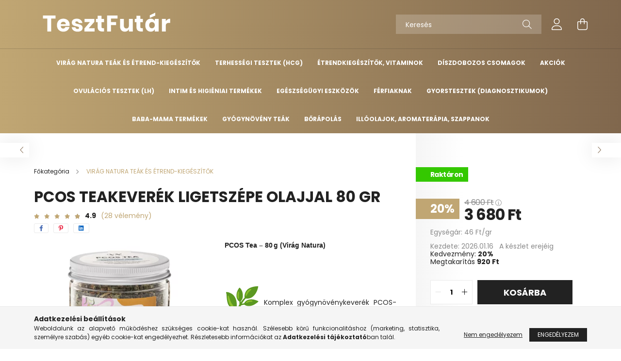

--- FILE ---
content_type: text/html; charset=UTF-8
request_url: https://tesztfutar.hu/PCOS-Tea-80gr
body_size: 31512
content:
<!DOCTYPE html>
<html lang="hu">
<head>
    <meta charset="utf-8">
<meta name="description" content="PCOS Teakeverék ligetszépe olajjal 80 gr, PCOS Tea – 80 g (Virág Natura) Komplex gyógynövénykeverék PCOS-ról, inzulinrezisztenciáról és hormonális egyensúlyról ">
<meta name="robots" content="index, follow">
<meta http-equiv="X-UA-Compatible" content="IE=Edge">
<meta property="og:site_name" content="Tesztfutár" />
<meta property="og:title" content="PCOS Teakeverék ligetszépe olajjal 80 gr - Tesztfutár">
<meta property="og:description" content="PCOS Teakeverék ligetszépe olajjal 80 gr, PCOS Tea – 80 g (Virág Natura) Komplex gyógynövénykeverék PCOS-ról, inzulinrezisztenciáról és hormonális egyensúlyról ">
<meta property="og:type" content="product">
<meta property="og:url" content="https://tesztfutar.hu/PCOS-Tea-80gr">
<meta property="og:image" content="https://tesztfutar.hu/img/41629/682461/0x0,r,1763980982/682461.webp">
<meta name="google-site-verification" content="Pz8xRC2G_2IBNPXwJ2NfeMGTnUNSuAoXoNIszux4vxk">
<meta name="mobile-web-app-capable" content="yes">
<meta name="apple-mobile-web-app-capable" content="yes">
<meta name="MobileOptimized" content="320">
<meta name="HandheldFriendly" content="true">

<title>PCOS Teakeverék ligetszépe olajjal 80 gr - Tesztfutár</title>


<script>
var service_type="shop";
var shop_url_main="https://tesztfutar.hu";
var actual_lang="hu";
var money_len="0";
var money_thousend=" ";
var money_dec=",";
var shop_id=41629;
var unas_design_url="https:"+"/"+"/"+"tesztfutar.hu"+"/"+"!common_design"+"/"+"base"+"/"+"002101"+"/";
var unas_design_code='002101';
var unas_base_design_code='2100';
var unas_design_ver=4;
var unas_design_subver=4;
var unas_shop_url='https://tesztfutar.hu';
var responsive="yes";
var price_nullcut_disable=1;
var config_plus=new Array();
config_plus['product_tooltip']=1;
config_plus['cart_redirect']=1;
config_plus['money_type']='Ft';
config_plus['money_type_display']='Ft';
config_plus['already_registered_email']=1;
config_plus['change_address_on_order_methods']=1;
var lang_text=new Array();

var UNAS = UNAS || {};
UNAS.shop={"base_url":'https://tesztfutar.hu',"domain":'tesztfutar.hu',"username":'tesztfutar.unas.hu',"id":41629,"lang":'hu',"currency_type":'Ft',"currency_code":'HUF',"currency_rate":'1',"currency_length":0,"base_currency_length":0,"canonical_url":'https://tesztfutar.hu/PCOS-Tea-80gr'};
UNAS.design={"code":'002101',"page":'product_details'};
UNAS.api_auth="8beeaff320a9b7a66a300b26c1839c21";
UNAS.customer={"email":'',"id":0,"group_id":0,"without_registration":0};
UNAS.customer["area_ids"]=[11757];
UNAS.shop["category_id"]="759973";
UNAS.shop["sku"]="682461";
UNAS.shop["product_id"]="456283183";
UNAS.shop["only_private_customer_can_purchase"] = false;
 

UNAS.text = {
    "button_overlay_close": `Bezár`,
    "popup_window": `Felugró ablak`,
    "list": `lista`,
    "updating_in_progress": `frissítés folyamatban`,
    "updated": `frissítve`,
    "is_opened": `megnyitva`,
    "is_closed": `bezárva`,
    "deleted": `törölve`,
    "consent_granted": `hozzájárulás megadva`,
    "consent_rejected": `hozzájárulás elutasítva`,
    "field_is_incorrect": `mező hibás`,
    "error_title": `Hiba!`,
    "product_variants": `termék változatok`,
    "product_added_to_cart": `A termék a kosárba került`,
    "product_added_to_cart_with_qty_problem": `A termékből csak [qty_added_to_cart] [qty_unit] került kosárba`,
    "product_removed_from_cart": `A termék törölve a kosárból`,
    "reg_title_name": `Név`,
    "reg_title_company_name": `Cégnév`,
    "number_of_items_in_cart": `Kosárban lévő tételek száma`,
    "cart_is_empty": `A kosár üres`,
    "cart_updated": `A kosár frissült`
};


UNAS.text["delete_from_compare"]= `Törlés összehasonlításból`;
UNAS.text["comparison"]= `Összehasonlítás`;

UNAS.text["delete_from_favourites"]= `Törlés a kedvencek közül`;
UNAS.text["add_to_favourites"]= `Kedvencekhez`;

UNAS.text["change_address_error_on_shipping_method"] = `Az újonnan létrehozott cím a kiválasztott szállítási módnál nem használható`;
UNAS.text["change_address_error_on_billing_method"] = `Az újonnan létrehozott cím a kiválasztott számlázási módnál nem használható`;





window.lazySizesConfig=window.lazySizesConfig || {};
window.lazySizesConfig.loadMode=1;
window.lazySizesConfig.loadHidden=false;

window.dataLayer = window.dataLayer || [];
function gtag(){dataLayer.push(arguments)};
gtag('js', new Date());
</script>

<script src="https://tesztfutar.hu/!common_packages/jquery/jquery-3.2.1.js?mod_time=1683104288"></script>
<script src="https://tesztfutar.hu/!common_packages/jquery/plugins/migrate/migrate.js?mod_time=1683104288"></script>
<script src="https://tesztfutar.hu/!common_packages/jquery/plugins/autocomplete/autocomplete.js?mod_time=1751447088"></script>
<script src="https://tesztfutar.hu/!common_packages/jquery/plugins/tools/overlay/overlay.js?mod_time=1759905184"></script>
<script src="https://tesztfutar.hu/!common_packages/jquery/plugins/tools/toolbox/toolbox.expose.js?mod_time=1725518406"></script>
<script src="https://tesztfutar.hu/!common_packages/jquery/plugins/lazysizes/lazysizes.min.js?mod_time=1683104288"></script>
<script src="https://tesztfutar.hu/!common_packages/jquery/plugins/lazysizes/plugins/bgset/ls.bgset.min.js?mod_time=1753269494"></script>
<script src="https://tesztfutar.hu/!common_packages/jquery/own/shop_common/exploded/common.js?mod_time=1764831093"></script>
<script src="https://tesztfutar.hu/!common_packages/jquery/own/shop_common/exploded/common_overlay.js?mod_time=1759905184"></script>
<script src="https://tesztfutar.hu/!common_packages/jquery/own/shop_common/exploded/common_shop_popup.js?mod_time=1759905184"></script>
<script src="https://tesztfutar.hu/!common_packages/jquery/own/shop_common/exploded/page_product_details.js?mod_time=1751447088"></script>
<script src="https://tesztfutar.hu/!common_packages/jquery/own/shop_common/exploded/function_favourites.js?mod_time=1725525526"></script>
<script src="https://tesztfutar.hu/!common_packages/jquery/own/shop_common/exploded/function_compare.js?mod_time=1751447088"></script>
<script src="https://tesztfutar.hu/!common_packages/jquery/own/shop_common/exploded/function_product_print.js?mod_time=1725525526"></script>
<script src="https://tesztfutar.hu/!common_packages/jquery/own/shop_common/exploded/function_product_subscription.js?mod_time=1751447088"></script>
<script src="https://tesztfutar.hu/!common_packages/jquery/own/shop_common/exploded/function_vote.js?mod_time=1725525526"></script>
<script src="https://tesztfutar.hu/!common_packages/jquery/plugins/hoverintent/hoverintent.js?mod_time=1683104288"></script>
<script src="https://tesztfutar.hu/!common_packages/jquery/own/shop_tooltip/shop_tooltip.js?mod_time=1759905184"></script>
<script src="https://tesztfutar.hu/!common_packages/jquery/plugins/responsive_menu/responsive_menu-unas.js?mod_time=1683104288"></script>
<script src="https://tesztfutar.hu/!common_design/base/002100/main.js?mod_time=1759905184"></script>
<script src="https://tesztfutar.hu/!common_packages/jquery/plugins/flickity/v3/flickity.pkgd.min.js?mod_time=1759905184"></script>
<script src="https://tesztfutar.hu/!common_packages/jquery/plugins/toastr/toastr.min.js?mod_time=1683104288"></script>
<script src="https://tesztfutar.hu/!common_packages/jquery/plugins/tippy/popper-2.4.4.min.js?mod_time=1683104288"></script>
<script src="https://tesztfutar.hu/!common_packages/jquery/plugins/tippy/tippy-bundle.umd.min.js?mod_time=1683104288"></script>
<script src="https://tesztfutar.hu/!common_packages/jquery/plugins/photoswipe/photoswipe.min.js?mod_time=1683104288"></script>
<script src="https://tesztfutar.hu/!common_packages/jquery/plugins/photoswipe/photoswipe-ui-default.min.js?mod_time=1683104288"></script>

<link href="https://tesztfutar.hu/temp/shop_41629_25ec2fde98914238143545b2e009580b.css?mod_time=1768647888" rel="stylesheet" type="text/css">

<link href="https://tesztfutar.hu/PCOS-Tea-80gr" rel="canonical">
    <link id="favicon-32x32" rel="icon" type="image/png" href="https://tesztfutar.hu/!common_design/own/image/favicon_32x32.png" sizes="32x32">
    <link id="favicon-192x192" rel="icon" type="image/png" href="https://tesztfutar.hu/!common_design/own/image/favicon_192x192.png" sizes="192x192">
            <link rel="apple-touch-icon" href="https://tesztfutar.hu/!common_design/own/image/favicon_32x32.png" sizes="32x32">
        <link rel="apple-touch-icon" href="https://tesztfutar.hu/!common_design/own/image/favicon_192x192.png" sizes="192x192">
        <script>
        var google_consent=1;
    
        gtag('consent', 'default', {
           'ad_storage': 'denied',
           'ad_user_data': 'denied',
           'ad_personalization': 'denied',
           'analytics_storage': 'denied',
           'functionality_storage': 'denied',
           'personalization_storage': 'denied',
           'security_storage': 'granted'
        });

    
        gtag('consent', 'update', {
           'ad_storage': 'denied',
           'ad_user_data': 'denied',
           'ad_personalization': 'denied',
           'analytics_storage': 'denied',
           'functionality_storage': 'denied',
           'personalization_storage': 'denied',
           'security_storage': 'granted'
        });

        </script>
    <script async src="https://www.googletagmanager.com/gtag/js?id=G-MXKFWGYKQE"></script>    <script>
    gtag('config', 'G-MXKFWGYKQE');

        </script>
        <script>
    var google_analytics=1;

                gtag('event', 'view_item', {
              "currency": "HUF",
              "value": '3680',
              "items": [
                  {
                      "item_id": "682461",
                      "item_name": "PCOS Teakeverék ligetszépe olajjal 80 gr",
                      "item_category": "VIRÁG NATURA TEÁK ÉS ÉTREND-KIEGÉSZÍTŐK",
                      "price": '3680'
                  }
              ],
              'non_interaction': true
            });
               </script>
       <script>
        var google_ads=1;

                gtag('event','remarketing', {
            'ecomm_pagetype': 'product',
            'ecomm_prodid': ["682461"],
            'ecomm_totalvalue': 3680        });
            </script>
    
    <script>
    var facebook_pixel=1;
    /* <![CDATA[ */
        !function(f,b,e,v,n,t,s){if(f.fbq)return;n=f.fbq=function(){n.callMethod?
            n.callMethod.apply(n,arguments):n.queue.push(arguments)};if(!f._fbq)f._fbq=n;
            n.push=n;n.loaded=!0;n.version='2.0';n.queue=[];t=b.createElement(e);t.async=!0;
            t.src=v;s=b.getElementsByTagName(e)[0];s.parentNode.insertBefore(t,s)}(window,
                document,'script','//connect.facebook.net/en_US/fbevents.js');

        fbq('init', '1721980461941761');
                fbq('track', 'PageView', {}, {eventID:'PageView.aWyhrrCdqYBI4rCedaTZMwAAD3s'});
        
        fbq('track', 'ViewContent', {
            content_name: 'PCOS Teakeverék ligetszépe olajjal 80 gr',
            content_category: 'VIRÁG NATURA TEÁK ÉS ÉTREND-KIEGÉSZÍTŐK',
            content_ids: ['682461'],
            contents: [{'id': '682461', 'quantity': '1'}],
            content_type: 'product',
            value: 3680,
            currency: 'HUF'
        }, {eventID:'ViewContent.aWyhrrCdqYBI4rCedaTZMwAAD3s'});

        
        $(document).ready(function() {
            $(document).on("addToCart", function(event, product_array){
                facebook_event('AddToCart',{
					content_name: product_array.name,
					content_category: product_array.category,
					content_ids: [product_array.sku],
					contents: [{'id': product_array.sku, 'quantity': product_array.qty}],
					content_type: 'product',
					value: product_array.price,
					currency: 'HUF'
				}, {eventID:'AddToCart.' + product_array.event_id});
            });

            $(document).on("addToFavourites", function(event, product_array){
                facebook_event('AddToWishlist', {
                    content_ids: [product_array.sku],
                    content_type: 'product'
                }, {eventID:'AddToFavourites.' + product_array.event_id});
            });
        });

    /* ]]> */
    </script>
        <!-- Tiktok pixel -->
        <script>
            !function (w, d, t) {
                w.TiktokAnalyticsObject=t;var ttq=w[t]=w[t]||[];ttq.methods=["page","track","identify","instances","debug","on","off","once","ready","alias","group","enableCookie","disableCookie"],ttq.setAndDefer=function(t,e){t[e]=function(){t.push([e].concat(Array.prototype.slice.call(arguments,0)))}};for(var i=0;i<ttq.methods.length;i++)ttq.setAndDefer(ttq,ttq.methods[i]);ttq.instance=function(t){for(var e=ttq._i[t]||[],n=0;n<ttq.methods.length;n++)ttq.setAndDefer(e,ttq.methods[n]);return e},ttq.load=function(e,n){var i="https://analytics.tiktok.com/i18n/pixel/events.js";ttq._i=ttq._i||{},ttq._i[e]=[],ttq._i[e]._u=i,ttq._t=ttq._t||{},ttq._t[e]=+new Date,ttq._o=ttq._o||{},ttq._o[e]=n||{};var o=document.createElement("script");o.type="text/javascript",o.async=!0,o.src=i+"?sdkid="+e+"&lib="+t;var a=document.getElementsByTagName("script")[0];a.parentNode.insertBefore(o,a)};

                ttq.load('tiktok.com/@viragnatura');
                ttq.page();
            }(window, document, 'ttq');

            
            
            
            
            
                            ttq.track('ViewContent', {
                    content_type: "product",
                    content_id: "682461",
                    content_name: "PCOS Teakeverék ligetszépe olajjal 80 gr",
                    content_category: "VIRÁG NATURA TEÁK ÉS ÉTREND-KIEGÉSZÍTŐK",
                    price: "3680"
                })
            
            
            $(document).ready(function () {
                $(document).on('addToCart', function (event, product) {
                    ttq.track('AddToCart', {
                        content_type: 'product',
                        content_name: product.name,
                        content_id: product.sku,
                        content_category: product.category,
                        price: product.price,
                        quantity: product.qty
                    });
                });

                $(document).on('addToFavourites', function (event, product) {
                    ttq.track('AddToWishlist', {
                        content_type: 'product',
                        content_id: product.sku,
                        content_name: product.name,
                    });
                });
            });
        </script>
        <script>
(function(i,s,o,g,r,a,m){i['BarionAnalyticsObject']=r;i[r]=i[r]||function(){
    (i[r].q=i[r].q||[]).push(arguments)},i[r].l=1*new Date();a=s.createElement(o),
    m=s.getElementsByTagName(o)[0];a.async=1;a.src=g;m.parentNode.insertBefore(a,m)
})(window, document, 'script', 'https://pixel.barion.com/bp.js', 'bp');
                    
bp('init', 'addBarionPixelId', 'BP-WVMVLab1SS-36');
</script>
<noscript><img height='1' width='1' style='display:none' alt='' src='https://pixel.barion.com/a.gif?__ba_pixel_id=BP-WVMVLab1SS-36&ev=contentView&noscript=1'/></noscript>
<script>
$(document).ready(function () {
     UNAS.onGrantConsent(function(){
         bp('consent', 'grantConsent');
     });
     
     UNAS.onRejectConsent(function(){
         bp('consent', 'rejectConsent');
     });

     var contentViewProperties = {
         'currency': 'HUF',
         'quantity': 1,
         'unit': 'db',
         'unitPrice': 3680,
         'category': 'VIRÁG NATURA TEÁK ÉS ÉTREND-KIEGÉSZÍTŐK',
         'imageUrl': 'https://tesztfutar.hu/img/41629/682461/440x440,r,1763980982/682461.webp',
         'name': 'PCOS Teakeverék ligetszépe olajjal 80 gr',
         'contentType': 'Product',
         'id': '682461',
     }
     bp('track', 'contentView', contentViewProperties);

     UNAS.onChangeVariant(function(event,params){
         var variant = '';
         if (typeof params.variant_list1!=='undefined') variant+=params.variant_list1;
         if (typeof params.variant_list2!=='undefined') variant+='|'+params.variant_list2;
         if (typeof params.variant_list3!=='undefined') variant+='|'+params.variant_list3;
         var customizeProductProperties = {
            'contentType': 'Product',
            'currency': 'HUF',
            'id': params.sku,
            'name': 'PCOS Teakeverék ligetszépe olajjal 80 gr',
            'unit': 'db',
            'unitPrice': 3680,
            'variant': variant,
            'list': 'ProductPage'
        }
        bp('track', 'customizeProduct', customizeProductProperties);
     });

     UNAS.onAddToCart(function(event,params){
         var variant = '';
         if (typeof params.variant_list1!=='undefined') variant+=params.variant_list1;
         if (typeof params.variant_list2!=='undefined') variant+='|'+params.variant_list2;
         if (typeof params.variant_list3!=='undefined') variant+='|'+params.variant_list3;
         var addToCartProperties = {
             'contentType': 'Product',
             'currency': 'HUF',
             'id': params.sku,
             'name': params.name,
             'quantity': parseFloat(params.qty_add),
             'totalItemPrice': params.qty*params.price,
             'unit': params.unit,
             'unitPrice': parseFloat(params.price),
             'category': params.category,
             'variant': variant
         };
         bp('track', 'addToCart', addToCartProperties);
     });

     UNAS.onClickProduct(function(event,params){
         UNAS.getProduct(function(result) {
             if (result.name!=undefined) {
                 var clickProductProperties  = {
                     'contentType': 'Product',
                     'currency': 'HUF',
                     'id': params.sku,
                     'name': result.name,
                     'unit': result.unit,
                     'unitPrice': parseFloat(result.unit_price),
                     'quantity': 1
                 }
                 bp('track', 'clickProduct', clickProductProperties );
             }
         },params);
     });

UNAS.onRemoveFromCart(function(event,params){
     bp('track', 'removeFromCart', {
         'contentType': 'Product',
         'currency': 'HUF',
         'id': params.sku,
         'name': params.name,
         'quantity': params.qty,
         'totalItemPrice': params.price * params.qty,
         'unit': params.unit,
         'unitPrice': parseFloat(params.price),
         'list': 'BasketPage'
     });
});

});
</script>

<script src="https://www.onlinepenztarca.hu/js/onlinepenztarcajs.js?btr=WfW1a-K84gR-AFOlZ-Wy6Ll" async></script>



<amp-iframe src='https://cdn.trustindex.io/amp-widget.html#e9395a1473230668c536528431e' sandbox='allow-scripts allow-same-origin' layout='fixed-height' width='100%' height='345' resizable='resizable'><span overflow></span></amp-iframe>



    <meta content="width=device-width, initial-scale=1.0" name="viewport" />
    <link rel="preconnect" href="https://fonts.gstatic.com">
    <link rel="preload" href="https://fonts.googleapis.com/css2?family=Poppins:wght@400;700&display=swap" as="style" />
    <link rel="stylesheet" href="https://fonts.googleapis.com/css2?family=Poppins:wght@400;700&display=swap" media="print" onload="this.media='all'">
    <noscript>
        <link rel="stylesheet" href="https://fonts.googleapis.com/css2?family=Poppins:wght@400;700&display=swap" />
    </noscript>
    
    
    
    
    

    
    
    
            
        
        
        
        
        
    
    
</head>




<body class='design_ver4 design_subver1 design_subver2 design_subver3 design_subver4' id="ud_shop_artdet">
    <div id="fb-root"></div>
    <script>
        window.fbAsyncInit = function() {
            FB.init({
                xfbml            : true,
                version          : 'v22.0'
            });
        };
    </script>
    <script async defer crossorigin="anonymous" src="https://connect.facebook.net/hu_HU/sdk.js"></script>
    <div id="image_to_cart" style="display:none; position:absolute; z-index:100000;"></div>
<div class="overlay_common overlay_warning" id="overlay_cart_add"></div>
<script>$(document).ready(function(){ overlay_init("cart_add",{"onBeforeLoad":false}); });</script>
<div id="overlay_login_outer"></div>	
	<script>
	$(document).ready(function(){
	    var login_redir_init="";

		$("#overlay_login_outer").overlay({
			onBeforeLoad: function() {
                var login_redir_temp=login_redir_init;
                if (login_redir_act!="") {
                    login_redir_temp=login_redir_act;
                    login_redir_act="";
                }

									$.ajax({
						type: "GET",
						async: true,
						url: "https://tesztfutar.hu/shop_ajax/ajax_popup_login.php",
						data: {
							shop_id:"41629",
							lang_master:"hu",
                            login_redir:login_redir_temp,
							explicit:"ok",
							get_ajax:"1"
						},
						success: function(data){
							$("#overlay_login_outer").html(data);
							if (unas_design_ver >= 5) $("#overlay_login_outer").modal('show');
							$('#overlay_login1 input[name=shop_pass_login]').keypress(function(e) {
								var code = e.keyCode ? e.keyCode : e.which;
								if(code.toString() == 13) {		
									document.form_login_overlay.submit();		
								}	
							});	
						}
					});
								},
			top: 50,
			mask: {
	color: "#000000",
	loadSpeed: 200,
	maskId: "exposeMaskOverlay",
	opacity: 0.7
},
			closeOnClick: (config_plus['overlay_close_on_click_forced'] === 1),
			onClose: function(event, overlayIndex) {
				$("#login_redir").val("");
			},
			load: false
		});
		
			});
	function overlay_login() {
		$(document).ready(function(){
			$("#overlay_login_outer").overlay().load();
		});
	}
	function overlay_login_remind() {
        if (unas_design_ver >= 5) {
            $("#overlay_remind").overlay().load();
        } else {
            $(document).ready(function () {
                $("#overlay_login_outer").overlay().close();
                setTimeout('$("#overlay_remind").overlay().load();', 250);
            });
        }
	}

    var login_redir_act="";
    function overlay_login_redir(redir) {
        login_redir_act=redir;
        $("#overlay_login_outer").overlay().load();
    }
	</script>  
	<div class="overlay_common overlay_info" id="overlay_remind"></div>
<script>$(document).ready(function(){ overlay_init("remind",[]); });</script>

	<script>
    	function overlay_login_error_remind() {
		$(document).ready(function(){
			load_login=0;
			$("#overlay_error").overlay().close();
			setTimeout('$("#overlay_remind").overlay().load();', 250);	
		});
	}
	</script>  
	<div class="overlay_common overlay_info" id="overlay_newsletter"></div>
<script>$(document).ready(function(){ overlay_init("newsletter",[]); });</script>

<script>
function overlay_newsletter() {
    $(document).ready(function(){
        $("#overlay_newsletter").overlay().load();
    });
}
</script>
<div class="overlay_common overlay_info" id="overlay_product_subscription"></div>
<script>$(document).ready(function(){ overlay_init("product_subscription",[]); });</script>
<div class="overlay_common overlay_error" id="overlay_script"></div>
<script>$(document).ready(function(){ overlay_init("script",[]); });</script>
    <script>
    $(document).ready(function() {
        $.ajax({
            type: "GET",
            url: "https://tesztfutar.hu/shop_ajax/ajax_stat.php",
            data: {master_shop_id:"41629",get_ajax:"1"}
        });
    });
    </script>
    

<div id="container" class="no-slideshow  page_shop_artdet_682461 filter-not-exists">
            <header class="header position-relative">
            
            <div class="header-inner">
                <div class="header-container container">
                    <div class="row gutters-5 flex-nowrap justify-content-center align-items-center">
                            <div id="header_logo_img" class="js-element logo col-auto flex-shrink-1 order-2 order-xl-1" data-element-name="header_logo">
        <div class="header_logo-img-container">
            <div class="header_logo-img-wrapper">
                                                            <a href="https://tesztfutar.hu/">                        <picture>
                                                            <source media="(max-width: 575.98px)" srcset="https://tesztfutar.hu/!common_design/custom/tesztfutar.unas.hu/element/layout_hu_header_logo-300x80_1_small.png?time=1675849227 300w, https://tesztfutar.hu/!common_design/custom/tesztfutar.unas.hu/element/layout_hu_header_logo-300x80_1_small_retina.png?time=1675849227 600w" sizes="300px"/>
                                                                                        <source media="(max-width: 991.98px)" srcset="https://tesztfutar.hu/!common_design/custom/tesztfutar.unas.hu/element/layout_hu_header_logo-300x80_1_large.png?time=1675849227 300w, https://tesztfutar.hu/!common_design/custom/tesztfutar.unas.hu/element/layout_hu_header_logo-300x80_1_large_retina.png?time=1675849227 600w" sizes="300px"/>
                                                        <img                                  src="https://tesztfutar.hu/!common_design/custom/tesztfutar.unas.hu/element/layout_hu_header_logo-300x80_1_default.png?time=1675849227"
                                 srcset="https://tesztfutar.hu/!common_design/custom/tesztfutar.unas.hu/element/layout_hu_header_logo-300x80_1_default.png?time=1675849227 1x, https://tesztfutar.hu/!common_design/custom/tesztfutar.unas.hu/element/layout_hu_header_logo-300x80_1_default_retina.png?time=1675849227 2x"
                                 alt="Tesztfutár"/>
                        </picture>
                        </a>                                                </div>
        </div>
    </div>


                        <div class="header__left col-auto col-xl order-1 order-xl-2">
                            <div class="d-flex align-items-center justify-content-center">
                                <button type="button" class="hamburger__btn js-hamburger-btn dropdown--btn d-xl-none" id="hamburger__btn" aria-label="hamburger button" data-btn-for=".hamburger__dropdown">
                                    <span class="hamburger__btn-icon icon--hamburger"></span>
                                </button>
                                    <div class="js-element header_text_section_2 d-none d-xl-block" data-element-name="header_text_section_2">
        <div class="element__content ">
                            <div class="element__html slide-1"><p>&nbsp;</p>
<p>&nbsp;</p></div>
                    </div>
    </div>

                            </div>
                        </div>

                        <div class="header__right col col-xl-auto order-3 py-3 py-lg-5">
                            <div class="d-flex align-items-center justify-content-end">
                                
                                
                                <div class="search-open-btn d-block d-lg-none icon--search text-center" onclick="toggleSearch();"></div>
                                <div class="search__container">
                                    <div class="search-box position-relative ml-auto container px-0 browser-is-chrome" id="box_search_content">
    <form name="form_include_search" id="form_include_search" action="https://tesztfutar.hu/shop_search.php" method="get">
        <div class="box-search-group mb-0">
            <input data-stay-visible-breakpoint="992" name="search" id="box_search_input" value=""
                   aria-label="Keresés" pattern=".{3,100}" title="Hosszabb kereső kifejezést írjon be!" placeholder="Keresés"
                   type="text" maxlength="100" class="ac_input form-control js-search-input" autocomplete="off" required            >
            <div class="search-box__search-btn-outer input-group-append" title="Keresés">
                <button class="search-btn" aria-label="Keresés">
                    <span class="search-btn-icon icon--search"></span>
                </button>
            </div>
            <div class="search__loading">
                <div class="loading-spinner--small"></div>
            </div>
        </div>
        <div class="search-box__mask"></div>
    </form>
    <div class="ac_results"></div>
</div>
<script>
    $(document).ready(function(){
        $(document).on('smartSearchInputLoseFocus', function(){
            if ($('.js-search-smart-autocomplete').length>0) {
                setTimeout(function(){
                    let height = $(window).height() - ($('.js-search-smart-autocomplete').offset().top - $(window).scrollTop()) - 20;
                    $('.search-smart-autocomplete').css('max-height', height + 'px');
                }, 300);
            }
        });
    });
</script>



                                </div>
                                <div class="profil__container">
                                                <div class="profile">
            <button type="button" class="profile__btn js-profile-btn dropdown--btn" id="profile__btn" data-orders="https://tesztfutar.hu/shop_order_track.php" aria-label="profile button" data-btn-for=".profile__dropdown">
                <span class="profile__btn-icon icon--head"></span>
            </button>
        </div>
    
                                </div>
                                <div class="cart-box__container pr-3 pr-xl-0">
                                    <button class="cart-box__btn dropdown--btn" aria-label="cart button" type="button" data-btn-for=".cart-box__dropdown">
                                        <span class="cart-box__btn-icon icon--cart">
                                                <span id='box_cart_content' class='cart-box'>            </span>
                                        </span>
                                    </button>
                                </div>
                            </div>
                        </div>
                    </div>
                </div>
            </div>
                            <div class="header-menus d-none d-xl-block">
                    <div class="container text-center position-relative">
                        <ul class="main-menus d-none d-lg-flex justify-content-center text-left js-main-menus-content cat-menus level-0 plus-menus level-0" data-level="0">
                                <li class='cat-menu  js-cat-menu-759973' data-id="759973">

        <span class="cat-menu__name font-weight-bold">
                            <a class='cat-menu__link font-weight-bold' href='https://tesztfutar.hu/spl/759973/VIRAG-NATURA-TEAK-ES-ETREND-KIEGESZITOK' >
                            VIRÁG NATURA TEÁK ÉS ÉTREND-KIEGÉSZÍTŐK            </a>
        </span>

            </li>
    <li class='cat-menu  js-cat-menu-713861' data-id="713861">

        <span class="cat-menu__name font-weight-bold">
                            <a class='cat-menu__link font-weight-bold' href='https://tesztfutar.hu/spl/713861/TERHESSEGI-TESZTEK-HCG' >
                            TERHESSÉGI TESZTEK (HCG)            </a>
        </span>

            </li>
    <li class='cat-menu  js-cat-menu-340714' data-id="340714">

        <span class="cat-menu__name font-weight-bold">
                            <a class='cat-menu__link font-weight-bold' href='https://tesztfutar.hu/spl/340714/ETRENDKIEGESZITOK-VITAMINOK' >
                            ÉTRENDKIEGÉSZÍTŐK, VITAMINOK            </a>
        </span>

            </li>
    <li class='cat-menu  js-cat-menu-352912' data-id="352912">

        <span class="cat-menu__name font-weight-bold">
                            <a class='cat-menu__link font-weight-bold' href='https://tesztfutar.hu/spl/352912/DISZDOBOZOS-CSOMAGOK' >
                            DÍSZDOBOZOS CSOMAGOK            </a>
        </span>

            </li>
    <li class='cat-menu  js-cat-menu-165381' data-id="165381">

        <span class="cat-menu__name font-weight-bold">
                            <a class='cat-menu__link font-weight-bold' href='https://tesztfutar.hu/AKCIOK' >
                            AKCIÓK            </a>
        </span>

            </li>
    <li class='cat-menu  js-cat-menu-239078' data-id="239078">

        <span class="cat-menu__name font-weight-bold">
                            <a class='cat-menu__link font-weight-bold' href='https://tesztfutar.hu/spl/239078/OVULACIOS-TESZTEK-LH' >
                            OVULÁCIÓS TESZTEK (LH)            </a>
        </span>

            </li>
    <li class='cat-menu  js-cat-menu-267467' data-id="267467">

        <span class="cat-menu__name font-weight-bold">
                            <a class='cat-menu__link font-weight-bold' href='https://tesztfutar.hu/spl/267467/INTIM-ES-HIGIENIAI-TERMEKEK' >
                            INTIM ÉS HIGIÉNIAI TERMÉKEK            </a>
        </span>

            </li>
    <li class='cat-menu  js-cat-menu-200026' data-id="200026">

        <span class="cat-menu__name font-weight-bold">
                            <a class='cat-menu__link font-weight-bold' href='https://tesztfutar.hu/EGESZSEGUGYI-ESZKOZOK' >
                            EGÉSZSÉGÜGYI ESZKÖZÖK             </a>
        </span>

            </li>
    <li class='cat-menu  js-cat-menu-697080' data-id="697080">

        <span class="cat-menu__name font-weight-bold">
                            <a class='cat-menu__link font-weight-bold' href='https://tesztfutar.hu/spl/697080/FERFIAKNAK' >
                            FÉRFIAKNAK            </a>
        </span>

            </li>
    <li class='cat-menu  js-cat-menu-324552' data-id="324552">

        <span class="cat-menu__name font-weight-bold">
                            <a class='cat-menu__link font-weight-bold' href='https://tesztfutar.hu/spl/324552/GYORSTESZTEK-diagnosztikumok' >
                            GYORSTESZTEK (diagnosztikumok)            </a>
        </span>

            </li>
    <li class='cat-menu  js-cat-menu-341592' data-id="341592">

        <span class="cat-menu__name font-weight-bold">
                            <a class='cat-menu__link font-weight-bold' href='https://tesztfutar.hu/BABA-MAMA' >
                            BABA-MAMA TERMÉKEK            </a>
        </span>

            </li>
    <li class='cat-menu  js-cat-menu-620927' data-id="620927">

        <span class="cat-menu__name font-weight-bold">
                            <a class='cat-menu__link font-weight-bold' href='https://tesztfutar.hu/spl/620927/GYOGYNOVENY-TEAK' >
                            GYÓGYNÖVÉNY TEÁK            </a>
        </span>

            </li>
    <li class='cat-menu  js-cat-menu-838588' data-id="838588">

        <span class="cat-menu__name font-weight-bold">
                            <a class='cat-menu__link font-weight-bold' href='https://tesztfutar.hu/BORVEDELEM' >
                            BŐRÁPOLÁS            </a>
        </span>

            </li>
    <li class='cat-menu  js-cat-menu-812310' data-id="812310">

        <span class="cat-menu__name font-weight-bold">
                            <a class='cat-menu__link font-weight-bold' href='https://tesztfutar.hu/Illoolajok-aromaterapia' >
                            Illóolajok, aromaterápia, szappanok            </a>
        </span>

            </li>

<script>
    $(document).ready(function () {
                    $('.cat-menu.has-child').hoverIntent({
                over: function () {
                    $(this).addClass('is-opened');
                    $('html').addClass('cat-level-0-is-opened');
                },
                out: function () {
                    $(this).removeClass('is-opened');
                    $('html').removeClass('cat-level-0-is-opened');
                },
                interval: 100,
                sensitivity: 10,
                timeout: 250
            });
            });
</script>

                            

                        </ul>
                    </div>
                </div>
                    </header>
    
            <main class="main">
            <div class="main__content">
                                
                <div class="page_content_outer">
                    
<link rel="stylesheet" type="text/css" href="https://tesztfutar.hu/!common_packages/jquery/plugins/photoswipe/css/default-skin.min.css">
<link rel="stylesheet" type="text/css" href="https://tesztfutar.hu/!common_packages/jquery/plugins/photoswipe/css/photoswipe.min.css">


<script>
    var $clickElementToInitPs = '.js-init-ps';

    var initPhotoSwipeFromDOM = function() {
        var $pswp = $('.pswp')[0];
        var $psDatas = $('.photoSwipeDatas');

        $psDatas.each( function() {
            var $pics = $(this),
                getItems = function() {
                    var items = [];
                    $pics.find('a').each(function() {
                        var $this = $(this),
                            $href   = $this.attr('href'),
                            $size   = $this.data('size').split('x'),
                            $width  = $size[0],
                            $height = $size[1],
                            item = {
                                src : $href,
                                w   : $width,
                                h   : $height
                            };
                        items.push(item);
                    });
                    return items;
                };

            var items = getItems();

            $($clickElementToInitPs).on('click', function (event) {
                var $this = $(this);
                event.preventDefault();

                var $index = parseInt($this.attr('data-loop-index'));
                var options = {
                    index: $index,
                    history: false,
                    bgOpacity: 0.5,
                    shareEl: false,
                    showHideOpacity: true,
                    getThumbBoundsFn: function (index) {
                        /** azon képeről nagyítson a photoswipe, melyek láthatók
                        **/
                        var thumbnails = $($clickElementToInitPs).map(function() {
                            var $this = $(this);
                            if ($this.is(":visible")) {
                                return this;
                            }
                        }).get();
                        var thumbnail = thumbnails[index];
                        var pageYScroll = window.pageYOffset || document.documentElement.scrollTop;
                        var zoomedImgHeight = items[index].h;
                        var zoomedImgWidth = items[index].w;
                        var zoomedImgRatio = zoomedImgHeight / zoomedImgWidth;
                        var rect = thumbnail.getBoundingClientRect();
                        var zoomableImgHeight = rect.height;
                        var zoomableImgWidth = rect.width;
                        var zoomableImgRatio = (zoomableImgHeight / zoomableImgWidth);
                        var offsetY = 0;
                        var offsetX = 0;
                        var returnWidth = zoomableImgWidth;

                        if (zoomedImgRatio < 1) { /* a nagyított kép fekvő */
                            if (zoomedImgWidth < zoomableImgWidth) { /*A nagyított kép keskenyebb */
                                offsetX = (zoomableImgWidth - zoomedImgWidth) / 2;
                                offsetY = (Math.abs(zoomableImgHeight - zoomedImgHeight)) / 2;
                                returnWidth = zoomedImgWidth;
                            } else { /*A nagyított kép szélesebb */
                                offsetY = (zoomableImgHeight - (zoomableImgWidth * zoomedImgRatio)) / 2;
                            }

                        } else if (zoomedImgRatio > 1) { /* a nagyított kép álló */
                            if (zoomedImgHeight < zoomableImgHeight) { /*A nagyított kép alacsonyabb */
                                offsetX = (zoomableImgWidth - zoomedImgWidth) / 2;
                                offsetY = (zoomableImgHeight - zoomedImgHeight) / 2;
                                returnWidth = zoomedImgWidth;
                            } else { /*A nagyított kép magasabb */
                                offsetX = (zoomableImgWidth - (zoomableImgHeight / zoomedImgRatio)) / 2;
                                if (zoomedImgRatio > zoomableImgRatio) returnWidth = zoomableImgHeight / zoomedImgRatio;
                            }
                        } else { /*A nagyított kép négyzetes */
                            if (zoomedImgWidth < zoomableImgWidth) { /*A nagyított kép keskenyebb */
                                offsetX = (zoomableImgWidth - zoomedImgWidth) / 2;
                                offsetY = (Math.abs(zoomableImgHeight - zoomedImgHeight)) / 2;
                                returnWidth = zoomedImgWidth;
                            } else { /*A nagyított kép szélesebb */
                                offsetY = (zoomableImgHeight - zoomableImgWidth) / 2;
                            }
                        }

                        return {x: rect.left + offsetX, y: rect.top + pageYScroll + offsetY, w: returnWidth};
                    },
                    getDoubleTapZoom: function (isMouseClick, item) {
                        if (isMouseClick) {
                            return 1;
                        } else {
                            return item.initialZoomLevel < 0.7 ? 1 : 1.5;
                        }
                    }
                };

                var photoSwipe = new PhotoSwipe($pswp, PhotoSwipeUI_Default, items, options);
                photoSwipe.init();
            });
        });
    };
</script>

    
    
<div id='page_artdet_content' class='artdet artdet--type-1 position-relative'>

            <div class="fixed-cart bg-white js-fixed-cart" id="artdet__fixed-cart">
            <div class="container">
                <div class="row gutters-5 gutters-md-10 align-items-center py-3">
                    <div class="col-auto">
                        <img class="navbar__fixed-cart-img lazyload" width="50" height="50" src="https://tesztfutar.hu/main_pic/space.gif" data-src="https://tesztfutar.hu/img/41629/682461/50x50,r/682461.webp" data-srcset="https://tesztfutar.hu/img/41629/682461/100x100,r/682461.webp 2x" alt="PCOS Teakeverék ligetszépe olajjal 80 gr" />
                    </div>
                    <div class="col">
                        <div class="d-flex flex-column flex-md-row align-items-md-center">
                            <div class="fixed-cart__name line-clamp--2-12 font-weight-bold">PCOS Teakeverék ligetszépe olajjal 80 gr
</div>
                                                            <div class="fixed-cart__price with-rrp ml-md-auto  has-sale-price">
                                                                            <div class="artdet__price-base product-price--base">
                                             <span class="fixed-cart__price-base-value text-muted text-line-through"><span id='price_net_brutto_682461' class='price_net_brutto_682461'>4 600</span> Ft</span>&nbsp;<span class="icon--info" data-tippy="Az áthúzott ár az árcsökkentés alkalmazását megelőző 30 nap legalacsonyabb eladási ára."></span>                                        </div>
                                                                                                                <div class="artdet__price-discount product-price--sale">
                                             
                                            <span id='price_akcio_brutto_682461' class='price_akcio_brutto_682461'>3 680</span> Ft
                                        </div>
                                                                    </div>
                                                    </div>
                    </div>
                    <div class="col-auto">
                        <button class="navbar__fixed-cart-btn btn btn-primary" type="button" onclick="$('.artdet__cart-btn').trigger('click');"  >Kosárba</button>
                    </div>
                </div>
            </div>
        </div>
        <script>
            $(document).ready(function () {
                var $itemVisibilityCheck = $(".js-main-cart-btn");
                var $stickyElement = $(".js-fixed-cart");

                $(window).scroll(function () {
                    if ($(this).scrollTop() + 60 > $itemVisibilityCheck.offset().top) {
                        $stickyElement.addClass('is-visible');
                    } else {
                        $stickyElement.removeClass('is-visible');
                    }
                });
            });
        </script>
    
            <div class="artdet__pagination-wrap">
            <div class='artdet__pagination-btn artdet__pagination-prev desktop d-none d-md-flex' onclick="product_det_prevnext('https://tesztfutar.hu/PCOS-Tea-80gr','?cat=759973&sku=682461&action=prev_js')">
                <div class="icon--arrow-left"></div>
            </div>
            <div class='artdet__pagination-btn artdet__pagination-next desktop d-none d-md-flex' onclick="product_det_prevnext('https://tesztfutar.hu/PCOS-Tea-80gr','?cat=759973&sku=682461&action=next_js')">
                <div class="icon--arrow-right"></div>
            </div>
        </div>
    
    <script>
<!--
var lang_text_warning=`Figyelem!`
var lang_text_required_fields_missing=`Kérjük töltse ki a kötelező mezők mindegyikét!`
function formsubmit_artdet() {
   cart_add("682461","",null,1)
}
var unit_price_len = 0;
$(document).ready(function(){
	select_base_price("682461",1);
	
	
});
// -->
</script>


    <form name="form_temp_artdet">


        <div class="artdet__pic-data-wrap js-product">
            <div class="container">
                <div class="row">
                    <div class='artdet__img-data-left col-md-7 col-lg-8'>
                        <div class="prev-next-breadcrumb row align-items-center">
                                                            <div class='artdet__pagination-btn artdet__pagination-prev mobile d-md-none' onclick="product_det_prevnext('https://tesztfutar.hu/PCOS-Tea-80gr','?cat=759973&sku=682461&action=prev_js')">
                                    <div class="icon--arrow-left"></div>
                                </div>
                                                        <div class="col text-center text-md-left">        <nav class="breadcrumb__inner  font-s cat-level-1">
        <span class="breadcrumb__item breadcrumb__home is-clickable">
            <a href="https://tesztfutar.hu/sct/0/" class="breadcrumb-link breadcrumb-home-link" aria-label="Főkategória" title="Főkategória">
                <span class='breadcrumb__text'>Főkategória</span>
            </a>
        </span>
                    <span class="breadcrumb__item">
                                    <a href="https://tesztfutar.hu/spl/759973/VIRAG-NATURA-TEAK-ES-ETREND-KIEGESZITOK" class="breadcrumb-link">
                        <span class="breadcrumb__text">VIRÁG NATURA TEÁK ÉS ÉTREND-KIEGÉSZÍTŐK</span>
                    </a>
                
                <script>
                    $("document").ready(function(){
                        $(".js-cat-menu-759973").addClass("is-selected");
                    });
                </script>
            </span>
            </nav>
</div>
                                                            <div class='artdet__pagination-btn artdet__pagination-next mobile d-md-none' onclick="product_det_prevnext('https://tesztfutar.hu/PCOS-Tea-80gr','?cat=759973&sku=682461&action=next_js')">
                                    <div class="icon--arrow-right"></div>
                                </div>
                                                    </div>
                        <div class="artdet__name-wrap mb-4">
                            <div class="d-flex flex-wrap align-items-center mb-3">
                                                                <h1 class='artdet__name line-clamp--3-12 mb-0 font-weight-bold text-uppercase'>PCOS Teakeverék ligetszépe olajjal 80 gr
</h1>
                            </div>

                                                            <div class="artdet__rating-highlighted d-flex align-items-center mb-2">
                                            
    <div class="stars" title="4.9">
                    <div class="star star--full"></div>
                    <div class="star star--full"></div>
                    <div class="star star--full"></div>
                    <div class="star star--full"></div>
                            <div class="star star--percent">
                <div class="star star--full" style="width: 90%;"></div>
            </div>
                    </div>

                                    <div class="artdet__rating-highlighted-numbers scroll-to-wrap d-flex ml-3">
                                        <span class="artdet__rating-highlighted-score-num pr-3 font-weight-bold">4.9</span>
                                        <a class="scroll-to" data-scroll="#artdet__art-forum" href="#"><span class="artdet__rating-highlighted-reviews-count">(28 vélemény)</span></a>
                                    </div>
                                </div>
                                                                                        <div class="artdet__social font-s d-flex align-items-center">
                                                                                                                        <button class="artdet__social-icon artdet__social-icon--facebook" type="button" aria-label="facebook" data-tippy="facebook" onclick='window.open("https://www.facebook.com/sharer.php?u=https%3A%2F%2Ftesztfutar.hu%2FPCOS-Tea-80gr")'></button>
                                                                                    <button class="artdet__social-icon artdet__social-icon--pinterest" type="button" aria-label="pinterest" data-tippy="pinterest" onclick='window.open("http://www.pinterest.com/pin/create/button/?url=https%3A%2F%2Ftesztfutar.hu%2FPCOS-Tea-80gr&media=https%3A%2F%2Ftesztfutar.hu%2Fimg%2F41629%2F682461%2F0x0%2Cr%2C1763980982%2F682461.webp&description=PCOS+Teakever%C3%A9k+ligetsz%C3%A9pe+olajjal+80+gr")'></button>
                                                                                    <button class="artdet__social-icon artdet__social-icon--linkedin" type="button" aria-label="linkedin" data-tippy="linkedin" onclick='window.open("https://www.linkedin.com/shareArticle?mini=true&url=https%3A%2F%2Ftesztfutar.hu%2FPCOS-Tea-80gr")'></button>
                                                                                                                                                        <div class="artdet__social-icon artdet__social-icon--fb-like d-flex"><div class="fb-like" data-href="https://tesztfutar.hu/PCOS-Tea-80gr" data-width="95" data-layout="button_count" data-action="like" data-size="small" data-share="false" data-lazy="true"></div><style type="text/css">.fb-like.fb_iframe_widget > span { height: 21px !important; }</style></div>
                                                                    </div>
                                                    </div>
                        <div class="row">
                            <div class="artdet__img-outer col-xl-6">
                                			
											
	                                <div class='artdet__img-inner has-image'>
                                                                        
                                    <div class="artdet__alts js-alts carousel mb-5" data-flickity='{ "cellAlign": "left", "contain": true, "lazyLoad": true, "watchCSS": true }'>
                                        <div class="carousel-cell artdet__alt-img js-init-ps" data-loop-index="0">
                                            			
						<div class="stickers-wrap">
																							<div class="stickers" data-orientation="horizontal" data-position="on_bottom_left">
																																																																																																																																																																									<div data-id="4050" class="sticker"
								 									data-preset-image-index="24"
								 								 								 								 style="order: 1;  width: 90px; color: #E9E4E4;"
								 data-type="preset_image">

																	<svg style='filter: drop-shadow(1px 1px 2px rgba(0,0,0,0.8));'viewBox="0 0 220 220" fill="none" xmlns="http://www.w3.org/2000/svg">
    <defs>
        <linearGradient id="gradient-4050-24">
            <stop offset="0%" stop-color="currentColor"/>
            <stop offset="100%" stop-color="color-mix(in oklab, currentColor, black 20%)"/>
        </linearGradient>
    </defs>
    <path d="M178.866 110L210 80.6468L163.299 73.6816L171.76 25.4229L129.12 47.3134L110.169 10L91.2183 47.3134L48.2403 25.4229L57.0389 73.6816L10 80.6468L41.1337 110L10 139.353L57.0389 145.821L48.2403 194.577L91.2183 172.687L110.169 210L129.12 172.687L171.76 194.577L163.299 145.821L210 139.353L178.866 110Z" fill="url(#gradient-4050-24)"/>
</svg>

								
								
								<span class="sticker-caption" style="color: #D610B3;font-weight: 700;font-size: 15px;padding: 20% 22%;">AKCIÓ</span>							</div>
															</div>
											
			</div>
			                                            <img class="artdet__img-main" width="440" height="440"
                                                 src="https://tesztfutar.hu/img/41629/682461/440x440,r,1763980982/682461.webp"
                                                 srcset="https://tesztfutar.hu/img/41629/682461/880x880,r,1763980982/682461.webp 2x"                                                  alt="PCOS Teakeverék ligetszépe olajjal 80 gr" title="PCOS Teakeverék ligetszépe olajjal 80 gr" id="main_image" />
                                        </div>
                                                                                                                                    <div class="carousel-cell artdet__alt-img js-init-ps d-lg-none" data-loop-index="1">
                                                    <img class="artdet__img--alt carousel__lazy-image" width="440" height="440"
                                                         src="https://tesztfutar.hu/main_pic/space.gif"
                                                         data-flickity-lazyload-src="https://tesztfutar.hu/img/41629/682461_altpic_1/440x440,r,1763980982/682461.webp"
                                                                                                                            data-flickity-lazyload-srcset="https://tesztfutar.hu/img/41629/682461_altpic_1/880x880,r,1763980982/682461.webp 2x"
                                                                                                                     alt="PCOS Teakeverék ligetszépe olajjal 80 gr" title="PCOS Teakeverék ligetszépe olajjal 80 gr" />
                                                </div>
                                                                                            <div class="carousel-cell artdet__alt-img js-init-ps d-lg-none" data-loop-index="2">
                                                    <img class="artdet__img--alt carousel__lazy-image" width="440" height="440"
                                                         src="https://tesztfutar.hu/main_pic/space.gif"
                                                         data-flickity-lazyload-src="https://tesztfutar.hu/img/41629/682461_altpic_2/440x440,r,1763980982/682461.webp"
                                                                                                                            data-flickity-lazyload-srcset="https://tesztfutar.hu/img/41629/682461_altpic_2/880x880,r,1763980982/682461.webp 2x"
                                                                                                                     alt="PCOS Teakeverék ligetszépe olajjal 80 gr" title="PCOS Teakeverék ligetszépe olajjal 80 gr" />
                                                </div>
                                                                                            <div class="carousel-cell artdet__alt-img js-init-ps d-lg-none" data-loop-index="3">
                                                    <img class="artdet__img--alt carousel__lazy-image" width="440" height="440"
                                                         src="https://tesztfutar.hu/main_pic/space.gif"
                                                         data-flickity-lazyload-src="https://tesztfutar.hu/img/41629/682461_altpic_3/440x440,r,1763980982/682461.webp"
                                                                                                                            data-flickity-lazyload-srcset="https://tesztfutar.hu/img/41629/682461_altpic_3/880x880,r,1763980982/682461.webp 2x"
                                                                                                                     alt="PCOS Teakeverék ligetszépe olajjal 80 gr" title="PCOS Teakeverék ligetszépe olajjal 80 gr" />
                                                </div>
                                                                                            <div class="carousel-cell artdet__alt-img js-init-ps d-lg-none" data-loop-index="4">
                                                    <img class="artdet__img--alt carousel__lazy-image" width="440" height="440"
                                                         src="https://tesztfutar.hu/main_pic/space.gif"
                                                         data-flickity-lazyload-src="https://tesztfutar.hu/img/41629/682461_altpic_4/440x440,r,1763980982/682461.webp"
                                                                                                                            data-flickity-lazyload-srcset="https://tesztfutar.hu/img/41629/682461_altpic_4/880x880,r,1763980982/682461.webp 2x"
                                                                                                                     alt="PCOS Teakeverék ligetszépe olajjal 80 gr" title="PCOS Teakeverék ligetszépe olajjal 80 gr" />
                                                </div>
                                                                                            <div class="carousel-cell artdet__alt-img js-init-ps d-lg-none" data-loop-index="5">
                                                    <img class="artdet__img--alt carousel__lazy-image" width="440" height="440"
                                                         src="https://tesztfutar.hu/main_pic/space.gif"
                                                         data-flickity-lazyload-src="https://tesztfutar.hu/img/41629/682461_altpic_5/440x440,r,1763980982/682461.webp"
                                                                                                                            data-flickity-lazyload-srcset="https://tesztfutar.hu/img/41629/682461_altpic_5/880x880,r,1763980982/682461.webp 2x"
                                                                                                                     alt="PCOS Teakeverék ligetszépe olajjal 80 gr" title="PCOS Teakeverék ligetszépe olajjal 80 gr" />
                                                </div>
                                                                                            <div class="carousel-cell artdet__alt-img js-init-ps d-lg-none" data-loop-index="6">
                                                    <img class="artdet__img--alt carousel__lazy-image" width="440" height="440"
                                                         src="https://tesztfutar.hu/main_pic/space.gif"
                                                         data-flickity-lazyload-src="https://tesztfutar.hu/img/41629/682461_altpic_6/440x440,r,1763980982/682461.webp"
                                                                                                                            data-flickity-lazyload-srcset="https://tesztfutar.hu/img/41629/682461_altpic_6/880x880,r,1763980982/682461.webp 2x"
                                                                                                                     alt="PCOS Teakeverék ligetszépe olajjal 80 gr" title="PCOS Teakeverék ligetszépe olajjal 80 gr" />
                                                </div>
                                                                                                                        </div>

                                                                            <div class="artdet__img-thumbs d-none d-lg-block mb-5">
                                            <div class="row gutters-5">
                                                <div class="col-md-4 d-none">
                                                    <div class="artdet__img--thumb-wrap">
                                                        <img class="artdet__img--thumb-main lazyload" width="140" height="140"
                                                             src="https://tesztfutar.hu/main_pic/space.gif"
                                                             data-src="https://tesztfutar.hu/img/41629/682461/140x140,r,1763980982/682461.webp"
                                                                                                                          data-srcset="https://tesztfutar.hu/img/41629/682461/280x280,r,1763980982/682461.webp 2x"
                                                                                                                          alt="PCOS Teakeverék ligetszépe olajjal 80 gr" title="PCOS Teakeverék ligetszépe olajjal 80 gr" />
                                                    </div>
                                                </div>
                                                                                                <div class="col-md-4">
                                                    <div class="artdet__img--thumb-wrap js-init-ps" data-loop-index="1">
                                                        <img class="artdet__img--thumb lazyload" width="140" height="140"
                                                             src="https://tesztfutar.hu/main_pic/space.gif"
                                                             data-src="https://tesztfutar.hu/img/41629/682461_altpic_1/140x140,r,1763980982/682461.webp"
                                                                                                                          data-srcset="https://tesztfutar.hu/img/41629/682461_altpic_1/280x280,r,1763980982/682461.webp 2x"
                                                                                                                          alt="PCOS Teakeverék ligetszépe olajjal 80 gr" title="PCOS Teakeverék ligetszépe olajjal 80 gr" />
                                                    </div>
                                                </div>
                                                                                                <div class="col-md-4">
                                                    <div class="artdet__img--thumb-wrap js-init-ps" data-loop-index="2">
                                                        <img class="artdet__img--thumb lazyload" width="140" height="140"
                                                             src="https://tesztfutar.hu/main_pic/space.gif"
                                                             data-src="https://tesztfutar.hu/img/41629/682461_altpic_2/140x140,r,1763980982/682461.webp"
                                                                                                                          data-srcset="https://tesztfutar.hu/img/41629/682461_altpic_2/280x280,r,1763980982/682461.webp 2x"
                                                                                                                          alt="PCOS Teakeverék ligetszépe olajjal 80 gr" title="PCOS Teakeverék ligetszépe olajjal 80 gr" />
                                                    </div>
                                                </div>
                                                                                                <div class="col-md-4">
                                                    <div class="artdet__img--thumb-wrap js-init-ps" data-loop-index="3">
                                                        <img class="artdet__img--thumb lazyload" width="140" height="140"
                                                             src="https://tesztfutar.hu/main_pic/space.gif"
                                                             data-src="https://tesztfutar.hu/img/41629/682461_altpic_3/140x140,r,1763980982/682461.webp"
                                                                                                                          data-srcset="https://tesztfutar.hu/img/41629/682461_altpic_3/280x280,r,1763980982/682461.webp 2x"
                                                                                                                          alt="PCOS Teakeverék ligetszépe olajjal 80 gr" title="PCOS Teakeverék ligetszépe olajjal 80 gr" />
                                                    </div>
                                                </div>
                                                                                                <div class="col-md-4">
                                                    <div class="artdet__img--thumb-wrap js-init-ps" data-loop-index="4">
                                                        <img class="artdet__img--thumb lazyload" width="140" height="140"
                                                             src="https://tesztfutar.hu/main_pic/space.gif"
                                                             data-src="https://tesztfutar.hu/img/41629/682461_altpic_4/140x140,r,1763980982/682461.webp"
                                                                                                                          data-srcset="https://tesztfutar.hu/img/41629/682461_altpic_4/280x280,r,1763980982/682461.webp 2x"
                                                                                                                          alt="PCOS Teakeverék ligetszépe olajjal 80 gr" title="PCOS Teakeverék ligetszépe olajjal 80 gr" />
                                                    </div>
                                                </div>
                                                                                                <div class="col-md-4">
                                                    <div class="artdet__img--thumb-wrap js-init-ps" data-loop-index="5">
                                                        <img class="artdet__img--thumb lazyload" width="140" height="140"
                                                             src="https://tesztfutar.hu/main_pic/space.gif"
                                                             data-src="https://tesztfutar.hu/img/41629/682461_altpic_5/140x140,r,1763980982/682461.webp"
                                                                                                                          data-srcset="https://tesztfutar.hu/img/41629/682461_altpic_5/280x280,r,1763980982/682461.webp 2x"
                                                                                                                          alt="PCOS Teakeverék ligetszépe olajjal 80 gr" title="PCOS Teakeverék ligetszépe olajjal 80 gr" />
                                                    </div>
                                                </div>
                                                                                                <div class="col-md-4">
                                                    <div class="artdet__img--thumb-wrap js-init-ps" data-loop-index="6">
                                                        <img class="artdet__img--thumb lazyload" width="140" height="140"
                                                             src="https://tesztfutar.hu/main_pic/space.gif"
                                                             data-src="https://tesztfutar.hu/img/41629/682461_altpic_6/140x140,r,1763980982/682461.webp"
                                                                                                                          data-srcset="https://tesztfutar.hu/img/41629/682461_altpic_6/280x280,r,1763980982/682461.webp 2x"
                                                                                                                          alt="PCOS Teakeverék ligetszépe olajjal 80 gr" title="PCOS Teakeverék ligetszépe olajjal 80 gr" />
                                                    </div>
                                                </div>
                                                                                            </div>
                                        </div>
                                    
                                                                            <script>
                                            $(document).ready(function() {
                                                initPhotoSwipeFromDOM();
                                            });
                                        </script>

                                        <div class="photoSwipeDatas invisible">
                                            <a href="https://tesztfutar.hu/img/41629/682461/0x0,r,1763980982/682461.webp" data-size="1000x1000"></a>
                                                                                                                                                                                                        <a href="https://tesztfutar.hu/img/41629/682461_altpic_1/0x0,r,1763980982/682461.webp" data-size="1000x1730"></a>
                                                                                                                                                                                                                <a href="https://tesztfutar.hu/img/41629/682461_altpic_2/0x0,r,1763980982/682461.webp" data-size="962x948"></a>
                                                                                                                                                                                                                <a href="https://tesztfutar.hu/img/41629/682461_altpic_3/0x0,r,1763980982/682461.webp" data-size="739x968"></a>
                                                                                                                                                                                                                <a href="https://tesztfutar.hu/img/41629/682461_altpic_4/0x0,r,1763980982/682461.webp" data-size="1000x1770"></a>
                                                                                                                                                                                                                <a href="https://tesztfutar.hu/img/41629/682461_altpic_5/0x0,r,1763980982/682461.webp" data-size="1000x1000"></a>
                                                                                                                                                                                                                <a href="https://tesztfutar.hu/img/41629/682461_altpic_6/0x0,r,1763980982/682461.webp" data-size="1024x1602"></a>
                                                                                                                                                                                        </div>
                                                                    </div>
                                			
											
	                            </div>
                            <div class='artdet__data-left col-xl-6'>
                                                                    <div id="artdet__short-descrition" class="artdet__short-descripton mb-5">
                                        <div class="artdet__short-descripton-content text-justify font-s font-sm-m mb-3"><p><strong><span style="font-family: -apple-system,sans-serif;">PCOS Tea – 80 g (Virág Natura)</span></strong></p>
<p>&nbsp;</p>
<p>&nbsp;</p>
<p><img data-emoji="" class="an1" alt="" aria-label="" draggable="false" src="https://fonts.gstatic.com/s/e/notoemoji/16.0/1f33f/72.png" loading="lazy" /> Komplex gyógynövénykeverék PCOS-ról, inzulinrezisztenciáról és hormonális egyensúlyról gondoskodva</p>
<p>&nbsp;</p>
<p>Ez a prémium, kézműves PCOS Tea 100 %-ban gyógyszerkönyvi minőségű magyar gyógynövényekből és egy nagy adag ligetszépe olajból áll, melyeket kifejezetten a PCOS (Policisztás Ovárium Szindróma), inzulinrezisztencia, rendszertelen ciklus és babatervezés igényeire fejlesztettek. Segíthet az inzulin-háztartás normalizálásában, a nemi hormonok serkentésében és a ciklus rendezésében. </p>
<p>&nbsp;</p>
<hr />
<p>&nbsp;</p>
<p>&nbsp;</p>
<h4><img data-emoji="" class="an1" alt="" aria-label="" draggable="false" src="https://fonts.gstatic.com/s/e/notoemoji/16.0/1f331/72.png" loading="lazy" /> Összetevők (ad. libitum, 1 teáskanálnyi keverék = kb. 2,5 g):</h4>
<p>&nbsp;</p>
<p>&nbsp;</p>
<ul>
<li>
<p>Zöld tea levél (koffeint tartalmaz!)</p>
</li>
<li>
<p>Citromfű</p>
</li>
<li>
<p>Édeskömény</p>
</li>
<li>
<p>Réti palástfű</p>
</li>
<li>
<p>Málnalevél</p>
</li>
<li>
<p>Fahéj</p>
</li>
<li>
<p>Gyömbérgyökér</p>
</li>
<li>
<p>Fodormenta</p>
</li>
<li>
<p>Apróbojtorján</p>
</li>
<li>
<p>Narancshéj</p>
</li>
<li>
<p>Maca gyökér por</p>
</li>
<li>
<p>Ligetszépe olaj </p>
</li>
</ul>
<p>&nbsp;</p>
<p>&nbsp;</p>
<hr />
<p>&nbsp;</p>
<p>&nbsp;</p>
<h4><img data-emoji="" class="an1" alt="" aria-label="" draggable="false" src="https://fonts.gstatic.com/s/e/notoemoji/16.0/2705/72.png" loading="lazy" /> Milyen esetekben ajánlott?</h4>
<p>&nbsp;</p>
<p>&nbsp;</p>
<ul>
<li>
<p>PCOS és változással járó rendszertelen ciklus esetén</p>
</li>
<li>
<p>Babatervezés során a megtermékenyülés támogatására</p>
</li>
<li>
<p>Nemi hormonok természetes serkentésére</p>
</li>
<li>
<p>Inzulinrezisztencia, vércukorszint stabilizálására</p>
</li>
<li>
<p>Egyéb nőgyógyászati problémák (ciszták, miómák, endometriózis stb.) </p>
</li>
</ul>
<p>&nbsp;</p>
<p>&nbsp;</p>
<hr />
<p>&nbsp;</p>
<p>&nbsp;</p>
<h4><img data-emoji="" class="an1" alt="" aria-label="" draggable="false" src="https://fonts.gstatic.com/s/e/notoemoji/16.0/2615/72.png" loading="lazy" /> Használati útmutató:</h4>
<p>&nbsp;</p>
<p>&nbsp;</p>
<ul>
<li>
<p>Adagolás: 1 teáskanál (2,5 g) 2,5 dl forró vízzel (90–100 °C); 8–10 percig lefedve áztatva</p>
</li>
<li>
<p>Fogyasztás: napi 1–2 csésze, étkezések előtt vagy között; hidegen és melegen is finom </p>
</li>
<li>
<p>A ciklus bármely napján elkezdhető; folyamatos használat javasolt, menstruáció alatt 2–3 napos pihenővel</p>
</li>
<li>
<p>Egy doboz kb. 1–1,5 hónapra elegendő </p>
</li>
<li>Ciklus bármely napján alkalmazható. Menstruáció alatt érdemes szünetet tartani. </li>
</ul>
<p>&nbsp;</p>
<p>&nbsp;</p>
<hr />
<p>&nbsp;</p>
<p>&nbsp;</p>
<h4><img data-emoji="️" class="an1" alt="️" aria-label="️" draggable="false" src="https://fonts.gstatic.com/s/e/notoemoji/16.0/26a0_fe0f/72.png" loading="lazy" /> Figyelmeztetés:</h4>
<p>&nbsp;</p>
<p>&nbsp;</p>
<ul>
<li>
<p dir="auto">Koffeint tartalmaz – koffein-érzékenyeknek nem ajánlott! </p>
</li>
<li>
<p>Nem helyettesíti az orvos által előírt kezeléseket vagy gyógyszereket</p>
</li>
<li>
<p>Terhesség és szoptatás alatt, gyógyszerszedés esetén – kérdezze kezelőorvosát</p>
</li>
<li>
<p>Gyermekek elől elzárva tárolandó </p>
</li>
</ul>
<p>&nbsp;</p>
<p>&nbsp;</p>
<hr />
<p>&nbsp;</p>
<p>&nbsp;</p>
<h4><img data-emoji="" class="an1" alt="" aria-label="" draggable="false" src="https://fonts.gstatic.com/s/e/notoemoji/16.0/1f4e6/72.png" loading="lazy" /> Termékjellemzők:</h4>
<p>&nbsp;</p>
<p>&nbsp;</p>
<ul>
<li>
<p>Kiszerelés: 80 g natúr keverék (kb. 1–1,5 hónap)</p>
</li>
<li>
<p>Hazai, kézműves előállítás, gyógyszerkönyvi minőségű alapanyagok</p>
</li>
<li>
<p>Színezék-, adalékanyag- és tartósítószer-mentes, tej‑ és gluténmentes </p>
</li>
<li>
<p>Tárolás: száraz, hűvös helyen (max. 25 °C); felhasználható: 2027‑03‑24</p>
</li>
</ul>
<p>&nbsp;</p>
<p>&nbsp;</p>
<hr />
<p>&nbsp;</p>
<p><img data-emoji="" class="an1" alt="" aria-label="" draggable="false" src="https://fonts.gstatic.com/s/e/notoemoji/16.0/1f49a/72.png" loading="lazy" /> Harmonizáld hormonháztartásodat természetesen – válaszd a PCOS Teát</p></div>
                                                                            </div>
                                
                                                                    <div id="artdet__param-spec" class="mb-5">
                                        <div class="artdet__spec-params mb-3">
                                                                                <div class="artdet__spec-param py-2 product_param_type_date" id="page_artdet_product_param_spec_5424450" >
                    <div class="row gutters-10 align-items-center text-left">
                        <div class="col-5">
                            <div class="artdet__spec-param-title d-inline-block position-relative">
                                <span class="param-name text-muted">Várható szállítás</span>                            </div>
                        </div>
                        <div class="col-7">
                            <div class="artdet__spec-param-value text-right">
                                                                    2026.01.20
                                                            </div>
                        </div>
                    </div>
                </div>
                        
                                        </div>
                                                                                <div class="scroll-to-wrap">
                                            <a class="scroll-to icon--a-chevron-right" data-scroll="#artdet__datas" href="#">További adatok</a>
                                        </div>
                                                                            </div>
                                
                                
                                                                    <div id="artdet__gift-products" class="gift-products js-gift-products d-none">
                                        <script>
                                            let elGift = $('.js-gift-products');

                                            $.ajax({
                                                type: 'GET',
                                                url: 'https://tesztfutar.hu/shop_marketing.php?cikk=682461&type=page&only=gift&change_lang=hu&marketing_type=artdet',
                                                beforeSend:function(){
                                                    elGift.addClass('ajax-loading');
                                                },
                                                success:function(data){
                                                    if (data !== '' && data !== 'no') {
                                                        elGift.removeClass('d-none ajax-loading').addClass('ajax-loaded').html(data);
                                                    } else  {
                                                        elGift.remove();
                                                    }
                                                },
                                                error:function(){
                                                    elGift.html('Hiba történt a lekerés folyamán...').addClass('ajax-error');
                                                }
                                            });
                                        </script>
                                    </div>
                                                            </div>
                        </div>
                    </div>
                    <div class='artdet__data-right col-md-5 col-lg-4'>
                        <div class="artdet__data-right-inner pt-5">
                                                            <div class="artdet__badges mb-5">
                                                                            <div class="artdet__stock-wrap">
                                            <div class="artdet__stock position-relative badge badge--stock pl-0 pr-3 w-auto  on-stock">
                                                <div class="artdet__stock-text product-stock-text"
                                                    >
                                                    <div class="artdet__stock-title product-stock-title">
                                                                                                                                                                                    Raktáron
                                                            
                                                                                                                                                                        </div>
                                                </div>
                                            </div>
                                        </div>
                                    
                                                                    </div>
                            
                            
                            
                            
                            
                                                            <div class="artdet__price-datas mb-3">
                                    <div class="artdet__prices d-flex mb-3">
                                                                                    <div class="artdet__sale badge--sale mr-3 d-inline-flex align-items-center pr-3">
                                                <span class="js-sale-percent-682461" data-percent="%">20</span>
                                            </div>
                                        
                                        <div class="artdet__price-base-and-sale with-rrp  has-sale-price">
                                                                                            <div class="artdet__price-base product-price--base">
                                                     <span class="fixed-cart__price-base-value text-line-through"><span id='price_net_brutto_682461' class='price_net_brutto_682461'>4 600</span> Ft</span>&nbsp;<span class="icon--info" data-tippy="Az áthúzott ár az árcsökkentés alkalmazását megelőző 30 nap legalacsonyabb eladási ára."></span>                                                </div>
                                                                                                                                        <div class="artdet__price-discount product-price--sale">
                                                     
                                                    <span id='price_akcio_brutto_682461' class='price_akcio_brutto_682461'>3 680</span> Ft
                                                </div>
                                                                                    </div>
                                    </div>
                                                                            <div class="artdet__price-unit mb-3 text-muted w-100">Egységár: <span id='price_unit_brutto_682461' class='price_unit_brutto_682461'>46</span> Ft/gr<span id='price_unit_div_682461' style='display:none'>80</span></div>
                                    
                                                                            <div class="artdet__price-discount-period line-height-12 text-muted">
                                            <span class="artdet__price-discount-period-start">Kezdete: 2026.01.16</span>&nbsp;&nbsp;
                                            <span class="artdet__price-discount-period-end">
                                                                                                    A készlet erejéig
                                                                                            </span>
                                        </div>
                                    
                                                                            <div class="artdet__discount-texts line-height-12">
                                            <div class="artdet__discount-rate">
                                                <span class="artdet__discount-rate__title">Kedvezmény: </span>
                                                <span class="artdet__discount-rate__value font-weight-bold js-sale-percent-682461" data-percent="%">20</span>
                                            </div>
                                            <div class="artdet__discount-saving">
                                                <span class="artdet__discount-saving__title">Megtakarítás</span>
                                                <span class="artdet__discount-saving__value font-weight-bold">920 Ft</span>
                                            </div>
                                        </div>
                                    
                                    
                                                                    </div>
                            
                                                                                                <div id='artdet__cart' class='artdet__cart d-flex align-items-center justify-content-center my-5 js-main-cart-btn'>
                                        <div class="artdet__cart-btn-input-wrap bg-white d-flex justify-content-center align-items-center h-100 border mr-3 page_qty_input_outer" data-tippy="db">
                                            <button type='button' class='qtyminus_common qty_disable' aria-label="quantity minus"></button>
                                            <input name="db" id="db_682461" type="number" value="1" class="artdet__cart-input page_qty_input" data-min="1" data-max="999999" data-step="1" step="1" aria-label="quantity input">
                                            <button type='button' class='qtyplus_common' aria-label="quantity plus"></button>
                                        </div>
                                        <div class='artdet__cart-btn-wrap h-100 flex-grow-1 usn'>
                                            <button class="artdet__cart-btn btn btn-lg btn-primary btn-block js-main-product-cart-btn" type="button" onclick="cart_add('682461','',null,1);"   data-cartadd="cart_add('682461','',null,1);">Kosárba</button>
                                        </div>
                                    </div>
                                                            
                            
                            

                                                        <div class="artdet__subscribe-buttons mb-5">
                                                                <button class='artdet__subscribe-btn btn btn-secondary px-0 text-left' type="button" onclick='subscribe_to_product("682461","","","","price_modify","3680",0,1); return false;' id='subscribe_to_cheaper' aria-label="Feliratkozás">
                                    <span class="artdet__function-icon icon--b-bell"></span>
                                    <span class="artdet__function-text">Értesítést kérek árcsökkenés esetén</span>
                                </button>
                                
                                                                <button class="artdet__bundle-popup-btn btn btn-secondary px-0 text-left js-bundle-popup-btn" type="button" disabled onclick="load_overlay();">
                                    <span class="artdet__function-icon icon--b-box-open"></span>
                                    <span class="artdet__function-text">Csomagban olcsóbb</span>
                                </button>
                                <script>
                                    var bundlePopupContent;
                                    let elBundlePopupBtn = $(".js-bundle-popup-btn");

                                    $.ajax({
                                        type: 'GET',
                                        url: 'https://tesztfutar.hu/shop_marketing.php?cikk=682461&type=page&only=artpack&change_lang=hu&marketing_type=artdet',
                                        beforeSend:function(){
                                            elBundlePopupBtn.addClass("ajax-loading");
                                            setTimeout(function (){
                                                if (!elBundlePopupBtn.hasClass('ajax-loaded')) {
                                                    elBundlePopupBtn.addClass('ajax-loader');
                                                }
                                            }, 500);
                                        },
                                        success:function(data){
                                            if (data !== '' && data !== 'no') {
                                                elBundlePopupBtn.removeClass("ajax-loading ajax-loader").addClass("ajax-loaded").removeAttr("disabled");
                                                bundlePopupContent = data;
                                            } else {
                                                elBundlePopupBtn.removeClass("ajax-loading ajax-loader").addClass('empty-result d-none');
                                            }
                                        },
                                        error:function(){
                                            console.info("bundle popup ajax error");
                                        }
                                    });

                                    function load_overlay() {
                                        if (bundlePopupContent !== '') {
                                            overlay_load('bundle','', bundlePopupContent);
                                        }
                                    }
                                </script>
                                                            </div>
                            
                            
                                                            <div id="artdet__functions" class="artdet__function d-flex mb-5">
                                                                            <div class='product__func-btn favourites-btn page_artdet_func_favourites_682461 page_artdet_func_favourites_outer_682461' onclick='add_to_favourites("","682461","page_artdet_func_favourites","page_artdet_func_favourites_outer","456283183");' id='page_artdet_func_favourites' role="button" aria-label="Kedvencekhez" data-tippy="Kedvencekhez">
                                            <div class="product__func-icon favourites__icon icon--favo"></div>
                                        </div>
                                                                                                                <div class='product__func-btn artdet-func-compare page_artdet_func_compare_682461' onclick='popup_compare_dialog("682461");' id='page_artdet_func_compare' role="button" aria-label="Összehasonlítás" data-tippy="Összehasonlítás">
                                            <div class="product__func-icon compare__icon icon--compare"></div>
                                        </div>
                                                                                                                <div class="product__func-btn artdet-func-print d-none d-lg-flex" onclick='javascript:popup_print_dialog(2,1,"682461");' id='page_artdet_func_print' role="button" aria-label="Nyomtat" data-tippy="Nyomtat">
                                            <div class="product__func-icon icon--print"></div>
                                        </div>
                                                                                                                                            </div>
                                                    </div>
                    </div>
                </div>
            </div>
        </div>

        <div class="artdet__full-width-section container">
            <div class="row">
                <div class="col-12 col-xl-8">
                    
                    
                    <section id="page_cross_content" class="additional-products additional-products--cross js-additional-products--cross d-none">
                        <div class="additional-products__inner main-block">
                            <div class="additional-products__title main-title-left">Az alábbi terméket ajánljuk még kiegészítőként</div>
                        </div>
                        <script>
                            let elAddiProdCross =  $(".js-additional-products--cross");

                            $.ajax({
                                type: 'GET',
                                url: 'https://tesztfutar.hu/shop_marketing.php?cikk=682461&type=page&only=cross&change_lang=hu&marketing_type=artdet',
                                beforeSend:function(){
                                    elAddiProdCross.addClass('ajax-loading');
                                },
                                success:function(data){
                                    if (data !== '' && data !== 'no') {
                                        elAddiProdCross.removeClass('d-none ajax-loading').addClass('ajax-loaded');
                                        elAddiProdCross.find('.additional-products__title').after(data);
                                    }
                                }
                            });
                        </script>
                    </section>
                    
                    
                                        <div id="artdet__datas" class="data main-block">
                        <div class="data__title main-title-left">Adatok</div>
                        <div class="data__items font-xs font-sm-m row gutters-15 gutters-xl-20">
                                                                                    <div class="data__item col-md-6 data__item-param product_param_type_text">
                                <div class="row no-gutters h-100 align-items-center py-3">
                                    <div class="data__item-title col-5" id="page_artdet_product_param_title_2291128">
                                        <div class="artdet__param-title">
                                            Gyártó/ Forgalmazó
                                                                                </div>
                                    </div>
                                    <div class="data__item-value col-7 text-right" id="page_artdet_product_param_value_2291128">
                                        <div class="artdet__param-value">
                                                                                    VIRÁG NATURA KFT
                                                                                </div>
                                    </div>
                                </div>
                            </div>
                                                        <div class="data__item col-md-6 data__item-param product_param_type_text">
                                <div class="row no-gutters h-100 align-items-center py-3">
                                    <div class="data__item-title col-5" id="page_artdet_product_param_title_6753249">
                                        <div class="artdet__param-title">
                                            termék lejárat
                                                                                </div>
                                    </div>
                                    <div class="data__item-value col-7 text-right" id="page_artdet_product_param_value_6753249">
                                        <div class="artdet__param-value">
                                                                                    2027-10-07
                                                                                </div>
                                    </div>
                                </div>
                            </div>
                                                                                    
                            
                            
                            
                                                        <div class="data__item col-md-6 data__item-plus-data-url">
                                <div class="row no-gutters h-100 align-items-center py-3">
                                    <div class="data__item-title col-5">Weboldal</div>
                                    <div class="data__item-value col-7 text-right">
                                        <a href="https://viragnatura.eu/" target="_blank" rel="nofollow noopener">https://viragnatura.eu/</a>
                                    </div>
                                </div>
                            </div>
                            
                                                        <div class="data__item col-md-6 data__item-weight">
                                <div class="row no-gutters h-100 align-items-center py-3">
                                    <div class="data__item-title col-5">Tömeg</div>
                                    <div class="data__item-value col-7 text-right">100 g/db</div>
                                </div>
                            </div>
                            
                            
                            
                                                    </div>
                    </div>
                    
                                                                    <div id="artdet__add-datas" class="art-add-datas">
                                                                                <div class="art-add-data__item-7 main-block" id="artdet__add-datas-7">
                                <div class="art-add-data__title main-title-left">https://viragnatura.eu/viszonteladoink/</div>
                                <div class="art-add-data__content text-justify font-s font-sm-m">
                                    <strong>VISZONTELADÓINK <a href="https://viragnatura.eu/viszonteladoink/">https://viragnathttps://viragnatura.eu/viszonteladoink/ura.eu/viszonteladoink/</a></strong>
                                </div>
                            </div>
                                                                            </div>
                                            
                    
                                            <div id="artdet__art-forum" class="art-forum js-reviews-content main-block">
                            <div class="art-forum__title main-title-left">Vélemények</div>
                            <div class="art-forum__content">
                                                                    
                                        <div class="review-summary py-4">
    <div class="row gutters-10 align-items-center">
        <div class="review-summary__average-text col-md-4 col-xl-3 py-4">
            <div class="review-summary__average-title mb-2 text-center text-md-left">Átlagos értékelés:</div>
            <div class="review-summary__average-content d-flex flex-wrap justify-content-center justify-content-md-start align-items-baseline">
                <div class="review-summary__stars px-0 col-auto">
                            
    <div class="stars" title="4.9">
                    <div class="star star--full"></div>
                    <div class="star star--full"></div>
                    <div class="star star--full"></div>
                    <div class="star star--full"></div>
                            <div class="star star--percent">
                <div class="star star--full" style="width: 90%;"></div>
            </div>
                    </div>

                </div>
                <span class="review-summary__score-num font-weight-bold px-3 font-xxxxl">4.9</span>
                <span class="review-summary__reviews-count font-s">(28 vélemény)</span>
            </div>
        </div>
        <div class="artforum__summary-bars col-md-5 col-xl-6 py-4">
            <div class="artforum__summary-bar mb-3">
                <div class="row gutters-10 align-items-center">
                    <div class="col-auto d-flex">
                            <div class="stars" title="5">
                    <div class="star star--full"></div>
                    <div class="star star--full"></div>
                    <div class="star star--full"></div>
                    <div class="star star--full"></div>
                    <div class="star star--full"></div>
                    </div>

                    </div>
                    <div class="col progress-bar__col">
                        <div class="progress-bar__full">
                            <div class="progress-bar" style="width: 96.4285714286%;"></div>
                        </div>
                    </div>
                    <div class="col-auto progress-bar__count-col">(27)</div>
                </div>
            </div>
            <div class="artforum__summary-bar mb-3">
                <div class="row gutters-10 align-items-center">
                    <div class="col-auto d-flex">
                            <div class="stars" title="4">
                    <div class="star star--full"></div>
                    <div class="star star--full"></div>
                    <div class="star star--full"></div>
                    <div class="star star--full"></div>
                            <div class="star star--empty"></div>
            </div>

                    </div>
                    <div class="col progress-bar__col">
                        <div class="progress-bar__full">
                            <div class="progress-bar" style="width: 0%;"></div>
                        </div>
                    </div>
                    <div class="col-auto progress-bar__count-col">(0)</div>
                </div>
            </div>
            <div class="artforum__summary-bar mb-3">
                <div class="row gutters-10 align-items-center">
                    <div class="col-auto d-flex">
                            <div class="stars" title="3">
                    <div class="star star--full"></div>
                    <div class="star star--full"></div>
                    <div class="star star--full"></div>
                            <div class="star star--empty"></div>
                    <div class="star star--empty"></div>
            </div>

                    </div>
                    <div class="col progress-bar__col">
                        <div class="progress-bar__full">
                            <div class="progress-bar" style="width: 3.57142857143%;"></div>
                        </div>
                    </div>
                    <div class="col-auto progress-bar__count-col">(1)</div>
                </div>
            </div>
            <div class="artforum__summary-bar mb-3">
                <div class="row gutters-10 align-items-center">
                    <div class="col-auto d-flex">
                            <div class="stars" title="2">
                    <div class="star star--full"></div>
                    <div class="star star--full"></div>
                            <div class="star star--empty"></div>
                    <div class="star star--empty"></div>
                    <div class="star star--empty"></div>
            </div>

                    </div>
                    <div class="col progress-bar__col">
                        <div class="progress-bar__full">
                            <div class="progress-bar" style="width: 0%;"></div>
                        </div>
                    </div>
                    <div class="col-auto progress-bar__count-col">(0)</div>
                </div>
            </div>
            <div class="artforum__summary-bar">
                <div class="row gutters-10 align-items-center">
                    <div class="col-auto d-flex">
                            <div class="stars" title="1">
                    <div class="star star--full"></div>
                            <div class="star star--empty"></div>
                    <div class="star star--empty"></div>
                    <div class="star star--empty"></div>
                    <div class="star star--empty"></div>
            </div>

                    </div>
                    <div class="col progress-bar__col">
                        <div class="progress-bar__full">
                            <div class="progress-bar" style="width: 0%;"></div>
                        </div>
                    </div>
                    <div class="col-auto progress-bar__count-col">(0)</div>
                </div>
            </div>
        </div>
        <div class="col-md-3 py-4">
            <div class="no-review text-center">
                <div class="no-review__tilte mb-4">Még nem írt véleményt a termékről?</div>
                                    <a class="product-review__write-review-btn btn btn-primary" href="https://tesztfutar.hu/shop_artforum.php?cikk=682461">Véleményt írok</a>
                            </div>
        </div>
    </div>
</div>
                                        <div class="product-reviews">
    <div class="row no-gutters">
                        <div class="product-review col-12">
            <div class="product-review__head mb-4 pb-3">
                <div class="row gutters-10 align-items-center">
                                        <div class="product-review__stars-outer col-auto d-inline-flex align-items-center">
                        <div class="stars">
                                <div class="stars" title="3">
                    <div class="star star--full"></div>
                    <div class="star star--full"></div>
                    <div class="star star--full"></div>
                            <div class="star star--empty"></div>
                    <div class="star star--empty"></div>
            </div>

                        </div>
                    </div>
                    <div class="product-review__author col-auto">Szandra</div>                    <div class="product-review__created-at col-auto text-muted">2025.04.08</div>
                </div>
            </div>
            <div class="product-review__body text-muted">
                <div class="product-review__wrap">
                    <div class="product-review__message my-4 text-justify">  Na jó ez a tea, már 2 havi adagot is fogyasztottam. Segített rendszeressé tenni a menstruációmat. A legjobb az volt még benne, hogy végre egy gyógytea keverék aminek nagyon jó íze van.  <br /><br />  Viszont ezzel a ligetszépe olajjal nagyon el lett rontva az íze sajnos, azért kap csak 3 csillagot️ </div>
                                        <div class="product-review__adv-disadv">
                                                <div class="product-review__advantage">
                            <span class="review-text__title font-weight-bold">Előnyök:</span>
                            <span class="review-text__content">Kevesebb görcs, rendszeres menstruáció. </span>
                        </div>
                        
                                                <div class="product-review__disadvantage">
                            <span class="review-text__title font-weight-bold">Hátrányok:</span>
                            <span class="review-text__content">Borzasztó ízvilág.</span>
                        </div>
                                            </div>
                    
                                                        </div>
            </div>
        </div>
                <div class="product-review col-12">
            <div class="product-review__head mb-4 pb-3">
                <div class="row gutters-10 align-items-center">
                                            <div class="product-review__verified-customer-wrap col-12 col-sm-auto d-flex align-items-center mb-2 mb-sm-0">
                            <div class="product-review__verified-customer-badge bg-success text-white px-3 m-0 font-weight-bold">Igazolt vásárlás</div>
                        </div>
                                        <div class="product-review__stars-outer col-auto d-inline-flex align-items-center">
                        <div class="stars">
                                <div class="stars" title="5">
                    <div class="star star--full"></div>
                    <div class="star star--full"></div>
                    <div class="star star--full"></div>
                    <div class="star star--full"></div>
                    <div class="star star--full"></div>
                    </div>

                        </div>
                    </div>
                    <div class="product-review__author col-auto">Gonda-Szekeres Mónika</div>                    <div class="product-review__created-at col-auto text-muted">2025.03.01</div>
                </div>
            </div>
            <div class="product-review__body text-muted">
                <div class="product-review__wrap">
                    <div class="product-review__message my-4 text-justify">Jobb a ciklusom.</div>
                                        <div class="product-review__adv-disadv">
                                                <div class="product-review__advantage">
                            <span class="review-text__title font-weight-bold">Előnyök:</span>
                            <span class="review-text__content">Nincs annyi napos görcsölés, mint eddig.</span>
                        </div>
                        
                                            </div>
                    
                                                        </div>
            </div>
        </div>
                <div class="product-review col-12">
            <div class="product-review__head mb-4 pb-3">
                <div class="row gutters-10 align-items-center">
                                            <div class="product-review__verified-customer-wrap col-12 col-sm-auto d-flex align-items-center mb-2 mb-sm-0">
                            <div class="product-review__verified-customer-badge bg-success text-white px-3 m-0 font-weight-bold">Igazolt vásárlás</div>
                        </div>
                                        <div class="product-review__stars-outer col-auto d-inline-flex align-items-center">
                        <div class="stars">
                                <div class="stars" title="5">
                    <div class="star star--full"></div>
                    <div class="star star--full"></div>
                    <div class="star star--full"></div>
                    <div class="star star--full"></div>
                    <div class="star star--full"></div>
                    </div>

                        </div>
                    </div>
                    <div class="product-review__author col-auto">Renata</div>                    <div class="product-review__created-at col-auto text-muted">2025.02.23</div>
                </div>
            </div>
            <div class="product-review__body text-muted">
                <div class="product-review__wrap">
                    <div class="product-review__message my-4 text-justify">  Ugyan én nem vagyok PCOS-es de ezt a teát választottam a babaproject segítésére. Maximálisan elégedett vagyok vele, egyrészt nagyon finom, másrészt gyönyörűen teszi a dolgát. A laborom tökéletes, a menzeszem tű pontos. Sikerült is teherbe esni rövid időn belül, de sajnos nem fejlődött a terhesség. Ezzel a teával es a vita mama vitaminnal megyünk tovább! </div>
                    
                                                        </div>
            </div>
        </div>
                <div class="product-review col-12">
            <div class="product-review__head mb-4 pb-3">
                <div class="row gutters-10 align-items-center">
                                        <div class="product-review__stars-outer col-auto d-inline-flex align-items-center">
                        <div class="stars">
                                <div class="stars" title="5">
                    <div class="star star--full"></div>
                    <div class="star star--full"></div>
                    <div class="star star--full"></div>
                    <div class="star star--full"></div>
                    <div class="star star--full"></div>
                    </div>

                        </div>
                    </div>
                    <div class="product-review__author col-auto">R.ni</div>                    <div class="product-review__created-at col-auto text-muted">2025.02.20</div>
                </div>
            </div>
            <div class="product-review__body text-muted">
                <div class="product-review__wrap">
                    <div class="product-review__message my-4 text-justify">Nagyon jó </div>
                                        <div class="product-review__adv-disadv">
                                                <div class="product-review__advantage">
                            <span class="review-text__title font-weight-bold">Előnyök:</span>
                            <span class="review-text__content">Nem gorcsol már annyira </span>
                        </div>
                        
                                            </div>
                    
                                                        </div>
            </div>
        </div>
                <div class="product-review col-12">
            <div class="product-review__head mb-4 pb-3">
                <div class="row gutters-10 align-items-center">
                                        <div class="product-review__stars-outer col-auto d-inline-flex align-items-center">
                        <div class="stars">
                                <div class="stars" title="5">
                    <div class="star star--full"></div>
                    <div class="star star--full"></div>
                    <div class="star star--full"></div>
                    <div class="star star--full"></div>
                    <div class="star star--full"></div>
                    </div>

                        </div>
                    </div>
                    <div class="product-review__author col-auto">Nikolett</div>                    <div class="product-review__created-at col-auto text-muted">2025.02.06</div>
                </div>
            </div>
            <div class="product-review__body text-muted">
                <div class="product-review__wrap">
                    <div class="product-review__message my-4 text-justify">Kedves Csoda Tevő!<br />  Mosollyal és meghatódottsággal olvastam a véleményeket, majd nem volt kérdés, hogy kipróbálom.<br />PCOS-em van, illetve 2 napos menszik(voltak) :)<br />  Tavly februárban, sajnos volt egy vetélésem, okát nem tudni, mert az orvos szerint minden rendben, de azóta sem sikerült a kis szivárvány baby. 1 hónap fogyasztás után normás menszim volt, fájdalom mentesen. most az ujjabb menszit várom( remélem más fog jönni helyette) :)<br />  Közben elkezdtem  a progeszteron teát is inni. Jelentkezni fogok, amint ennél még boldogabb véleményt tudok írni!<br />Köszönjük szépen!<br />Ölelés</div>
                    
                                                        </div>
            </div>
        </div>
            </div>
</div>

    <div class="photoSwipeDatasReviews invisible">
                                                                                                                </div>

    <script>
        var $clickElementToInitPsReviews = '.js-init-ps-reviews';

        var initPhotoSwipeReviewsFromDOM = function () {
            var $pswp = $('.pswp')[0];
            var $psDatas = $('.photoSwipeDatasReviews');

            $psDatas.each(function () {
                var $pics = $(this),
                    getItems = function () {
                        var items = [];
                        $pics.find('a').each(function () {
                            var $this = $(this),
                                $href = $this.attr('href'),
                                $width = 0,
                                $height = 0,
                                item = {
                                    src: $href,
                                    w: $width,
                                    h: $height
                                };
                            items.push(item);
                        });
                        return items;
                    };

                var items = getItems();

                $($clickElementToInitPsReviews).on('click', function (event) {
                    var $this = $(this);
                    event.preventDefault();

                    var $index = parseInt($this.attr('data-loop-index'));
                    var options = {
                        index: $index,
                        history: false,
                        bgOpacity: 0.5,
                        shareEl: false,
                        showHideOpacity: true,
                        getThumbBoundsFn: function (index) {
                            /** azon képeről nagyítson a photoswipe, melyek láthatók **/
                            var thumbnails = $($clickElementToInitPsReviews).map(function () {
                                var $this = $(this);
                                if ($this.is(":visible")) {
                                    return this;
                                }
                            }).get();

                            var thumbnail = thumbnails[index];
                            var pageYScroll = window.pageYOffset || document.documentElement.scrollTop;
                            var zoomedImgHeight = items[index].h;
                            var zoomedImgWidth = items[index].w;
                            var zoomedImgRatio = zoomedImgHeight / zoomedImgWidth;
                            var rect = thumbnail.getBoundingClientRect();
                            var zoomableImgHeight = rect.height;
                            var zoomableImgWidth = rect.width;
                            var zoomableImgRatio = (zoomableImgHeight / zoomableImgWidth);
                            var offsetY = 0;
                            var offsetX = 0;
                            var returnWidth = zoomableImgWidth;

                            if (zoomedImgRatio < 1) { /* a nagyított kép fekvő */
                                if (zoomedImgWidth < zoomableImgWidth) { /*A nagyított kép keskenyebb */
                                    offsetX = (zoomableImgWidth - zoomedImgWidth) / 2;
                                    offsetY = (Math.abs(zoomableImgHeight - zoomedImgHeight)) / 2;
                                    returnWidth = zoomedImgWidth;
                                } else { /*A nagyított kép szélesebb */
                                    offsetY = (zoomableImgHeight - (zoomableImgWidth * zoomedImgRatio)) / 2;
                                }

                            } else if (zoomedImgRatio > 1) { /* a nagyított kép álló */
                                if (zoomedImgHeight < zoomableImgHeight) { /*A nagyított kép alacsonyabb */
                                    offsetX = (zoomableImgWidth - zoomedImgWidth) / 2;
                                    offsetY = (zoomableImgHeight - zoomedImgHeight) / 2;
                                    returnWidth = zoomedImgWidth;
                                } else { /*A nagyított kép magasabb */
                                    offsetX = (zoomableImgWidth - (zoomableImgHeight / zoomedImgRatio)) / 2;
                                    if (zoomedImgRatio > zoomableImgRatio) returnWidth = zoomableImgHeight / zoomedImgRatio;
                                }
                            } else { /*A nagyított kép négyzetes */
                                if (zoomedImgWidth < zoomableImgWidth) { /*A nagyított kép keskenyebb */
                                    offsetX = (zoomableImgWidth - zoomedImgWidth) / 2;
                                    offsetY = (Math.abs(zoomableImgHeight - zoomedImgHeight)) / 2;
                                    returnWidth = zoomedImgWidth;
                                } else { /*A nagyított kép szélesebb */
                                    offsetY = (zoomableImgHeight - zoomableImgWidth) / 2;
                                }
                            }

                            return {x: rect.left + offsetX, y: rect.top + pageYScroll + offsetY, w: returnWidth};
                        },
                        getDoubleTapZoom: function (isMouseClick, item) {
                            if (isMouseClick) {
                                return 1;
                            } else {
                                return item.initialZoomLevel < 0.7 ? 1 : 1.5;
                            }
                        }
                    };

                    var photoSwipeReviews = new PhotoSwipe($pswp, PhotoSwipeUI_Default, items, options);

                    //Méret nélküli képekhez képek lekérdezése
                    photoSwipeReviews.listen('gettingData', function (index, item) {
                        if (item.w < 1 || item.h < 1) {
                            var img = new Image();
                            img.onload = function () { // Kép betöltése után lekéri a méreteket
                                item.w = this.width; // Kép szélességének beállítása
                                item.h = this.height; // Kép magasságának beállítása
                                photoSwipeReviews.invalidateCurrItems(); // Elemek újra inicializálása
                                photoSwipeReviews.updateSize(true); // Elemek újra inicializálása
                            }
                            img.src = item.src; // Képek betöltése
                        }
                    });

                    photoSwipeReviews.init();
                });
            });
        };
        
        $(document).ready(function () {
            initPhotoSwipeReviewsFromDOM();
        });
    </script>

    

                                                                                    <div class="product-review__write-review-btn-wrap text-center border-top">
                                                <a class="product-review__write-review-btn btn btn-secondary my-5 mx-2" href="https://tesztfutar.hu/shop_artforum.php?cikk=682461">További vélemények</a>
                                            </div>
                                                                                                                                        </div>
                        </div>
                    
                    
                    
                    
                </div>
                <div class="col-xl-4 d-none d-xl-block">
                    <div class="full-width-right w-100 h-100"></div>
                </div>
            </div>
        </div>

    </form>


    
        <div class="pswp" tabindex="-1" role="dialog" aria-hidden="true">
        <div class="pswp__bg"></div>
        <div class="pswp__scroll-wrap">
            <div class="pswp__container">
                <div class="pswp__item"></div>
                <div class="pswp__item"></div>
                <div class="pswp__item"></div>
            </div>
            <div class="pswp__ui pswp__ui--hidden">
                <div class="pswp__top-bar">
                    <div class="pswp__counter"></div>
                    <button class="pswp__button pswp__button--close"></button>
                    <button class="pswp__button pswp__button--fs"></button>
                    <button class="pswp__button pswp__button--zoom"></button>
                    <div class="pswp__preloader">
                        <div class="pswp__preloader__icn">
                            <div class="pswp__preloader__cut">
                                <div class="pswp__preloader__donut"></div>
                            </div>
                        </div>
                    </div>
                </div>
                <div class="pswp__share-modal pswp__share-modal--hidden pswp__single-tap">
                    <div class="pswp__share-tooltip"></div>
                </div>
                <button class="pswp__button pswp__button--arrow--left"></button>
                <button class="pswp__button pswp__button--arrow--right"></button>
                <div class="pswp__caption">
                    <div class="pswp__caption__center"></div>
                </div>
            </div>
        </div>
    </div>
    </div>
                </div>
            </div>
        </main>
    
            <footer>
            <div class="footer">
                <div class="footer-container container-max-xxl">
                    <div class="footer__navigation">
                        <div class="d-flex flex-wrap">
                            <div class="footer__left mb-5 mb-xl-0">
                                <nav class="footer__nav footer__nav-1 mb-5 mb-lg-3">
                                        <div class="js-element footer_v2_menu_1 mb-5" data-element-name="footer_v2_menu_1">
                                                            <picture>
                                            <source media="(max-width: 575.98px)" srcset="https://tesztfutar.hu/!common_design/custom/tesztfutar.unas.hu/element/layout_hu_footer_v2_menu_1_1_default.png?time=1678098570">
                                                                <source media="(max-width: 767.98px)" srcset="https://tesztfutar.hu/!common_design/custom/tesztfutar.unas.hu/element/layout_hu_footer_v2_menu_1_1_default.png?time=1678098570">
                                                                <source media="(max-width: 991.98px)" srcset="https://tesztfutar.hu/!common_design/custom/tesztfutar.unas.hu/element/layout_hu_footer_v2_menu_1_1_default.png?time=1678098570">
                                        <img src="https://tesztfutar.hu/!common_design/custom/tesztfutar.unas.hu/element/layout_hu_footer_v2_menu_1_1_default.png?time=1678098570" alt="Tesztfutár" />
                </picture>
                                        
                                    <a href="https://www.facebook.com/tesztfutar">                <picture>
                                            <source media="(max-width: 575.98px)" srcset="https://tesztfutar.hu/!common_design/custom/tesztfutar.unas.hu/element/layout_hu_footer_v2_menu_1_2_small.webp?time=1678098570">
                                                                <source media="(max-width: 767.98px)" srcset="https://tesztfutar.hu/!common_design/custom/tesztfutar.unas.hu/element/layout_hu_footer_v2_menu_1_2_medium.webp?time=1678098570">
                                                                <source media="(max-width: 991.98px)" srcset="https://tesztfutar.hu/!common_design/custom/tesztfutar.unas.hu/element/layout_hu_footer_v2_menu_1_2_large.webp?time=1678098570">
                                        <img src="https://tesztfutar.hu/!common_design/custom/tesztfutar.unas.hu/element/layout_hu_footer_v2_menu_1_2_default.webp?time=1678098570" alt="Tesztfutár" />
                </picture>
                </a>                        
            </div>


                                    <div class="footer_social footer_v2_social">
                                        <ul class="footer__list d-flex list--horizontal justify-content-end">
                                                        <li class="js-element footer_v2_social-list-item" data-element-name="footer_v2_social"><p><a href="https://facebook.com" target="_blank" rel="noopener">facebook</a></p></li>
    

                                            <li><button type="button" class="cookie-alert__btn-open btn btn-text icon--cookie" id="cookie_alert_close" onclick="cookie_alert_action(0,-1)" title="Adatkezelési beállítások"></button></li>
                                        </ul>
                                    </div>
                                </nav>
                            </div>
                            <div class="footer__right d-flex flex-wrap">
                                <nav class="footer__nav footer__nav-2 mb-5 mb-lg-3">
</nav>
                                <nav class="footer__nav footer__nav-3 mb-5 mb-lg-3">    <div class="js-element footer_v2_menu_3 " data-element-name="footer_v2_menu_3">
                    <div class="footer__header h5">
                Információk
            </div>
                                        <ul>
<li><a href="https://tesztfutar.hu/shop_help.php?tab=terms">Általános szerződési feltételek</a></li>
<li><a href="https://tesztfutar.hu/shop_help.php?tab=privacy_policy">Adatkezelési tájékoztató</a></li>
<li><a href="https://tesztfutar.hu/shop_contact.php?tab=payment">Fizetés</a></li>
<li><a href="https://tesztfutar.hu/shop_contact.php?tab=shipping">Szállítás</a></li>
<li><a href="https://tesztfutar.hu/shop_contact.php">Elérhetőségek</a></li>
</ul>
            </div>

</nav>
                            </div>
                        </div>
                    </div>
                </div>
                
            </div>

            <div class="partners">
                <div class="partners__container container d-flex flex-wrap align-items-center justify-content-center">
                    <div class="partner__box d-inline-flex flex-wrap align-items-center justify-content-center my-3">
        <div class="partner__item m-2">
                <a href="https://www.argep.hu" target="_blank" title="argep.hu" >
            <img class="partner__img lazyload"  alt="argep.hu" width="120" height="40"
                 src="https://tesztfutar.hu/main_pic/space.gif" data-src="https://tesztfutar.hu/!common_design/own/image/logo/partner/logo_partner_frame_argep_hu.jpg" data-srcset="https://tesztfutar.hu/!common_design/own/image/logo/partner/logo_partner_frame_argep_hu-2x.jpg 2x"
                 style="width:120px;max-height:40px;"
           >
        </a>
            </div>
        <div class="partner__item m-2">
                <a href="https://arcedula.hu" target="_blank" title="arcedula.hu" >
            <img class="partner__img lazyload"  alt="arcedula.hu" width="120" height="40"
                 src="https://tesztfutar.hu/main_pic/space.gif" data-src="https://tesztfutar.hu/!common_design/own/image/logo/partner/logo_partner_frame_arcedula_hu.jpg" data-srcset="https://tesztfutar.hu/!common_design/own/image/logo/partner/logo_partner_frame_arcedula_hu-2x.jpg 2x"
                 style="width:120px;max-height:40px;"
           >
        </a>
            </div>
        <div class="partner__item m-2">
                <a href="https://arradar.hu" target="_blank" title="Ár Radar árösszehasonlító és piac"  rel="nofollow">
            <img class="partner__img lazyload"  alt="Ár Radar árösszehasonlító és piac" width="120" height="40"
                 src="https://tesztfutar.hu/main_pic/space.gif" data-src="https://tesztfutar.hu/!common_design/own/image/logo/partner/logo_partner_frame_arradar_hu.jpg" data-srcset="https://tesztfutar.hu/!common_design/own/image/logo/partner/logo_partner_frame_arradar_hu-2x.jpg 2x"
                 style="width:120px;max-height:40px;"
           >
        </a>
            </div>
        <div class="partner__item m-2">
                <div id="box_partner_arukereso" style="background:#FFF; width:130px; margin:0 auto; padding:3px 0 1px;">
<!-- ÁRUKERESŐ.HU CODE - PLEASE DO NOT MODIFY THE LINES BELOW -->
<div style="background:transparent; text-align:center; padding:0; margin:0 auto; width:120px">
<a title="Árukereső.hu" href="https://www.arukereso.hu/" style="display: flex;border:0; padding:0;margin:0 0 2px 0;" target="_blank"><svg viewBox="0 0 374 57"><style type="text/css">.ak1{fill:#0096FF;}.ak3{fill:#FF660A;}</style><path class="ak1" d="m40.4 17.1v24.7c0 4.7 1.9 6.7 6.5 6.7h1.6v7h-1.6c-8.2 0-12.7-3.1-13.9-9.5-2.9 6.1-8.5 10.2-15.3 10.2-10.3 0-17.7-8.6-17.7-19.9s7.4-19.9 17.3-19.9c7.3 0 12.8 4.7 15.2 11.8v-11.1zm-20.5 31.8c7.3 0 12.6-5.4 12.6-12.6 0-7.3-5.2-12.7-12.6-12.7-6.5 0-11.8 5.4-11.8 12.7 0 7.2 5.3 12.6 11.8 12.6zm3.3-48.8h8.8l-8.8 12h-8z"></path><path class="ak1" d="m53.3 17.1h7.9v10.1c2.7-9.6 8.8-11.9 15-10.4v7.5c-8.4-2.3-15 2.1-15 9.4v21.7h-7.9z"></path><path class="ak1" d="m89.2 17.1v22.5c0 5.6 4 9.4 9.6 9.4 5.4 0 9.5-3.8 9.5-9.4v-22.5h7.9v22.5c0 9.9-7.4 16.7-17.4 16.7-10.1 0-17.5-6.8-17.5-16.7v-22.5z"></path><path class="ak1" d="m132.6 55.5h-7.9v-55.5h7.9v35.1l16.2-17.9h9.9l-14.8 16 17.7 22.3h-10l-13-16.5-6 6.4z"></path><path class="ak1" d="m181.2 16.4c12.3 0 21.1 10 19.7 22.6h-31.7c1.1 6.1 6 10.4 12.6 10.4 5 0 9.1-2.6 11.3-6.8l6.6 2.9c-3.3 6.3-9.7 10.7-18.1 10.7-11.5 0-20.3-8.6-20.3-19.9-0.1-11.3 8.5-19.9 19.9-19.9zm11.7 16.4c-1.3-5.5-5.7-9.6-11.8-9.6-5.8 0-10.4 4-11.8 9.6z"></path><path class="ak1" d="m208.5 17.1h7.9v10.1c2.7-9.6 8.8-11.9 15-10.4v7.5c-8.4-2.3-15 2.1-15 9.4v21.7h-7.9z"></path><path class="ak1" d="m252.4 16.4c12.3 0 21.1 10 19.7 22.6h-31.7c1.1 6.1 6 10.4 12.6 10.4 5 0 9.1-2.6 11.3-6.8l6.6 2.9c-3.3 6.3-9.7 10.7-18.1 10.7-11.5 0-20.3-8.6-20.3-19.9s8.6-19.9 19.9-19.9zm11.8 16.4c-1.3-5.5-5.7-9.6-11.8-9.6-5.8 0-10.4 4-11.8 9.6z"></path><path class="ak1" d="m293.7 49.8c5 0 8.3-2.2 8.3-5.2 0-8.8-23.5-1.6-23.5-16.6 0-6.7 6.4-11.6 15.1-11.6 8.8 0 14.5 4.3 15.7 10.9l-7.9 1.7c-0.6-4-3.4-6.2-7.8-6.2-4.2 0-7.2 2-7.2 4.9 0 8.5 23.5 1.4 23.5 16.9 0 6.8-7.1 11.7-16.3 11.7s-15.1-4.3-16.3-10.9l7.9-1.7c0.8 4 3.7 6.1 8.5 6.1z"></path><path class="ak1" d="m335.4 16.4c11.5 0 20.3 8.6 20.3 19.9 0 11.2-8.8 19.9-20.3 19.9s-20.3-8.6-20.3-19.9 8.8-19.9 20.3-19.9zm0 32.5c7 0 12.2-5.4 12.2-12.6 0-7.3-5.2-12.7-12.2-12.7-6.9 0-12.2 5.4-12.2 12.7 0 7.2 5.3 12.6 12.2 12.6zm-3.6-48.8h7.9l-8.8 12h-7.2zm13.4 0h8l-8.9 12h-7.2z"></path><path class="ak3" d="m369 46.2c2.7 0 4.9 2.2 4.9 4.9s-2.2 4.9-4.9 4.9-4.9-2.2-4.9-4.9c-0.1-2.6 2.2-4.9 4.9-4.9zm-4-46.2h7.9v40h-7.9z"></path></svg></a>
<a title="Árukereső.hu" style="line-height:16px;font-size: 11px; font-family: Arial, Verdana; color: #000" href="https://www.arukereso.hu/" target="_blank">Árukereső.hu</a>
</div>
<!-- ÁRUKERESŐ.HU CODE END -->
</div>

            </div>
    </div>







                    <div class="checkout__box d-inline-flex flex-wrap align-items-center justify-content-center my-3 text-align-center" >
        <div class="checkout__item m-2">
                <a href="https://www.barion.com/" target="_blank" class="checkout__link" rel="nofollow noopener">
                    <img class="checkout__img lazyload" title="A kényelmes és biztonságos online fizetést a Barion Payment Zrt. biztosítja, MNB engedély száma: H-EN-I-1064/2013. Bankkártya adatai áruházunkhoz nem jutnak el." alt="A kényelmes és biztonságos online fizetést a Barion Payment Zrt. biztosítja, MNB engedély száma: H-EN-I-1064/2013. Bankkártya adatai áruházunkhoz nem jutnak el."
                 src="https://tesztfutar.hu/main_pic/space.gif" data-src="https://tesztfutar.hu/!common_design/own/image/logo/checkout/logo_checkout_barion_com_box.png" data-srcset="https://tesztfutar.hu/!common_design/own/image/logo/checkout/logo_checkout_barion_com_box-2x.png 2x"
                 width="397" height="40"
                 style="width:397px;max-height:40px;"
            >
                </a>
            </div>
    </div>
                    
                </div>
            </div>
        </footer>
    
                <div class="hamburger__dropdown dropdown--content" data-content-for=".profile__btn" data-content-direction="left">
            <div class="hamburger__btn-close btn-close" data-close-btn-for=".hamburger__btn, .hamburger__dropdown"></div>
            <div class="hamburger__dropdown-inner d-flex flex-column h-100">
                <div id="responsive_cat_menu"><div id="responsive_cat_menu_content"><script>var responsive_menu='$(\'#responsive_cat_menu ul\').responsive_menu({ajax_type: "GET",ajax_param_str: "cat_key|aktcat",ajax_url: "https://tesztfutar.hu/shop_ajax/ajax_box_cat.php",ajax_data: "master_shop_id=41629&lang_master=hu&get_ajax=1&type=responsive_call&box_var_name=shop_cat&box_var_responsive=yes&box_var_scroll_top=no&box_var_section=content&box_var_highlight=yes&box_var_type=normal&box_var_multilevel_id=responsive_cat_menu",menu_id: "responsive_cat_menu",scroll_top: "no"});'; </script><div class="responsive_menu"><div class="responsive_menu_nav"><div class="responsive_menu_navtop"><div class="responsive_menu_back "></div><div class="responsive_menu_title ">&nbsp;</div><div class="responsive_menu_close "></div></div><div class="responsive_menu_navbottom"></div></div><div class="responsive_menu_content"><ul style="display:none;"><li class="active_menu"><span class="ajax_param">759973|759973</span><a href="https://tesztfutar.hu/spl/759973/VIRAG-NATURA-TEAK-ES-ETREND-KIEGESZITOK" class="text_small resp_clickable" onclick="return false;">VIRÁG NATURA TEÁK ÉS ÉTREND-KIEGÉSZÍTŐK</a></li><li><span class="ajax_param">713861|759973</span><a href="https://tesztfutar.hu/spl/713861/TERHESSEGI-TESZTEK-HCG" class="text_small resp_clickable" onclick="return false;">TERHESSÉGI TESZTEK (HCG)</a></li><li><span class="ajax_param">340714|759973</span><a href="https://tesztfutar.hu/spl/340714/ETRENDKIEGESZITOK-VITAMINOK" class="text_small resp_clickable" onclick="return false;">ÉTRENDKIEGÉSZÍTŐK, VITAMINOK</a></li><li><span class="ajax_param">352912|759973</span><a href="https://tesztfutar.hu/spl/352912/DISZDOBOZOS-CSOMAGOK" class="text_small resp_clickable" onclick="return false;">DÍSZDOBOZOS CSOMAGOK</a></li><li><span class="ajax_param">165381|759973</span><a href="https://tesztfutar.hu/AKCIOK" class="text_small resp_clickable" onclick="return false;">AKCIÓK</a></li><li><span class="ajax_param">239078|759973</span><a href="https://tesztfutar.hu/spl/239078/OVULACIOS-TESZTEK-LH" class="text_small resp_clickable" onclick="return false;">OVULÁCIÓS TESZTEK (LH)</a></li><li><span class="ajax_param">267467|759973</span><a href="https://tesztfutar.hu/spl/267467/INTIM-ES-HIGIENIAI-TERMEKEK" class="text_small resp_clickable" onclick="return false;">INTIM ÉS HIGIÉNIAI TERMÉKEK</a></li><li><span class="ajax_param">200026|759973</span><a href="https://tesztfutar.hu/EGESZSEGUGYI-ESZKOZOK" class="text_small resp_clickable" onclick="return false;">EGÉSZSÉGÜGYI ESZKÖZÖK </a></li><li><span class="ajax_param">697080|759973</span><a href="https://tesztfutar.hu/spl/697080/FERFIAKNAK" class="text_small resp_clickable" onclick="return false;">FÉRFIAKNAK</a></li><li><span class="ajax_param">324552|759973</span><a href="https://tesztfutar.hu/spl/324552/GYORSTESZTEK-diagnosztikumok" class="text_small resp_clickable" onclick="return false;">GYORSTESZTEK (diagnosztikumok)</a></li><li><span class="ajax_param">341592|759973</span><a href="https://tesztfutar.hu/BABA-MAMA" class="text_small resp_clickable" onclick="return false;">BABA-MAMA TERMÉKEK</a></li><li><span class="ajax_param">620927|759973</span><a href="https://tesztfutar.hu/spl/620927/GYOGYNOVENY-TEAK" class="text_small resp_clickable" onclick="return false;">GYÓGYNÖVÉNY TEÁK</a></li><li><span class="ajax_param">838588|759973</span><a href="https://tesztfutar.hu/BORVEDELEM" class="text_small resp_clickable" onclick="return false;">BŐRÁPOLÁS</a></li><li><span class="ajax_param">812310|759973</span><a href="https://tesztfutar.hu/Illoolajok-aromaterapia" class="text_small resp_clickable" onclick="return false;">Illóolajok, aromaterápia, szappanok</a></li></ul></div></div></div></div>
                <div class="d-flex">
                    
                    
                </div>
            </div>
        </div>

                    <div class="cart-box__dropdown dropdown--content js-cart-box-dropdown" data-content-direction="right" data-content-for=".cart-box__btn">
                <div class="cart-box__btn-close btn-close d-none"  data-close-btn-for=".cart-box__btn, .cart-box__dropdown"></div>
                <div id="box_cart_content2" class="h-100">
                    <div class="loading-spinner-wrapper text-center">
                        <div class="loading-spinner--small" style="width:30px;height:30px;margin-bottom:10px;"></div>
                    </div>
                    <script>
                        $(document).ready(function(){
                            $('.cart-box__btn').click(function(){
                                let $this_btn = $(this);
                                const $box_cart_2 = $("#box_cart_content2");
                                const $box_cart_close_btn = $box_cart_2.closest('.js-cart-box-dropdown').find('.cart-box__btn-close');

                                if (!$this_btn.hasClass('ajax-loading') && !$this_btn.hasClass('is-loaded')) {
                                    $.ajax({
                                        type: "GET",
                                        async: true,
                                        url: "https://tesztfutar.hu/shop_ajax/ajax_box_cart.php?get_ajax=1&lang_master=hu&cart_num=2",
                                        beforeSend:function(){
                                            $this_btn.addClass('ajax-loading');
                                            $box_cart_2.addClass('ajax-loading');
                                        },
                                        success: function (data) {
                                            $box_cart_2.html(data).removeClass('ajax-loading').addClass("is-loaded");
                                            $box_cart_close_btn.removeClass('d-none');
                                            $this_btn.removeClass('ajax-loading').addClass("is-loaded");
                                        }
                                    });
                                }
                            });
                        });
                    </script>
                    
                </div>
                <div class="loading-spinner"></div>
            </div>
        
                    <div class="profile__dropdown dropdown--content d-xl-block" data-content-direction="right" data-content-for=".profile__btn">
            <div class="profile__btn-close btn-close" data-close-btn-for=".profile__btn, .profile__dropdown"></div>
                            <div class="profile__header mb-4 h4">Belépés</div>
                <div class='login-box__loggedout-container'>
                    <form name="form_login" action="https://tesztfutar.hu/shop_logincheck.php" method="post"><input name="file_back" type="hidden" value="/PCOS-Tea-80gr"><input type="hidden" name="login_redir" value="" id="login_redir">
                    <div class="login-box__form-inner">
                        <div class="form-group login-box__input-field form-label-group">
                            <input name="shop_user_login" id="shop_user_login" aria-label="Email"
                                   placeholder="Email" maxlength="100" class="form-control" maxlength="100" type="email" autocomplete="email"                                   spellcheck="false" autocomplete="off" autocapitalize="off" required
                            >
                            <label for="shop_user_login">Email</label>
                        </div>
                        <div class="form-group login-box__input-field form-label-group">
                            <input name="shop_pass_login" id="shop_pass_login" aria-label="Jelszó" placeholder="Jelszó"
                                   class="form-control" spellcheck="false" autocomplete="off" autocapitalize="off" type="password" maxlength="100"
                            >
                            <label for="shop_pass_login">Jelszó</label>
                        </div>
                        <button type="submit" class="btn btn-primary btn-block">Belép</button>
                    </div>
                    <div class="btn-wrap mt-2">
                        <button type="button" class="login-box__remind-btn btn btn-link px-0 py-2 text-primary" onclick="overlay_login_remind();$('.profile__dropdown').removeClass('is-active');">Elfelejtettem a jelszavamat</button>
                    </div>
                    </form>

                    <div class="line-separator"></div>

                    <div class="login-box__other-buttons">
                        <div class="btn-wrap">
                            <a class="login-box__reg-btn btn btn-outline-primary btn-block" href="https://tesztfutar.hu/shop_reg.php?no_reg=0">Regisztráció</a>
                        </div>
                                                    <div class="login-box__social-group form-group mt-3">
                                <div class="row gutters-5">
                                                                                                                <div class="col">
                                            <div class="google-login-wrap" tabindex="0">
    <div class="google-login-btn btn w-100"><span class="o">o</span><span class="o">o</span><span class="g">g</span><span class="l">l</span><span class="e">e</span></div>
    <iframe class="google-iframe btn btn-link w-100" scrolling="no" src="https://cluster4.unas.hu/shop_google_login.php?url=https%3A%2F%2Ftesztfutar.hu&text=Bel%C3%A9p%C3%A9s+Google+fi%C3%B3kkal&type=&align=center&design=%2Fbase%2F002101%2F" title="Google"></iframe>
</div>                                        </div>
                                                                    </div>
                            </div>
                                            </div>
                </div>
                    </div>
    
    </div>

<button class="back_to_top btn btn-secondary btn-square--lg icon--chevron-up" type="button" aria-label="jump to top button"></button>

<script>
/* <![CDATA[ */
function add_to_favourites(value,cikk,id,id_outer,master_key) {
    var temp_cikk_id=cikk.replace(/-/g,'__unas__');
    if($("#"+id).hasClass("remove_favourites")){
	    $.ajax({
	    	type: "POST",
	    	url: "https://tesztfutar.hu/shop_ajax/ajax_favourites.php",
	    	data: "get_ajax=1&action=remove&cikk="+cikk+"&shop_id=41629",
	    	success: function(result){
	    		if(result=="OK") {
                var product_array = {};
                product_array["sku"] = cikk;
                product_array["sku_id"] = temp_cikk_id;
                product_array["master_key"] = master_key;
                $(document).trigger("removeFromFavourites", product_array);                if (google_analytics==1) gtag("event", "remove_from_wishlist", { 'sku':cikk });	    		    if ($(".page_artdet_func_favourites_"+temp_cikk_id).attr("alt")!="") $(".page_artdet_func_favourites_"+temp_cikk_id).attr("alt","Kedvencekhez");
	    		    if ($(".page_artdet_func_favourites_"+temp_cikk_id).attr("title")!="") $(".page_artdet_func_favourites_"+temp_cikk_id).attr("title","Kedvencekhez");
	    		    $(".page_artdet_func_favourites_text_"+temp_cikk_id).html("Kedvencekhez");
	    		    $(".page_artdet_func_favourites_"+temp_cikk_id).removeClass("remove_favourites");
	    		    $(".page_artdet_func_favourites_outer_"+temp_cikk_id).removeClass("added");
	    		}
	    	}
    	});
    } else {
	    $.ajax({
	    	type: "POST",
	    	url: "https://tesztfutar.hu/shop_ajax/ajax_favourites.php",
	    	data: "get_ajax=1&action=add&cikk="+cikk+"&shop_id=41629",
	    	dataType: "JSON",
	    	success: function(result){
                var product_array = {};
                product_array["sku"] = cikk;
                product_array["sku_id"] = temp_cikk_id;
                product_array["master_key"] = master_key;
                product_array["event_id"] = result.event_id;
                $(document).trigger("addToFavourites", product_array);	    		if(result.success) {
	    		    if ($(".page_artdet_func_favourites_"+temp_cikk_id).attr("alt")!="") $(".page_artdet_func_favourites_"+temp_cikk_id).attr("alt","Törlés a kedvencek közül");
	    		    if ($(".page_artdet_func_favourites_"+temp_cikk_id).attr("title")!="") $(".page_artdet_func_favourites_"+temp_cikk_id).attr("title","Törlés a kedvencek közül");
	    		    $(".page_artdet_func_favourites_text_"+temp_cikk_id).html("Törlés a kedvencek közül");
	    		    $(".page_artdet_func_favourites_"+temp_cikk_id).addClass("remove_favourites");
	    		    $(".page_artdet_func_favourites_outer_"+temp_cikk_id).addClass("added");
	    		}
	    	}
    	});
     }
  }
var get_ajax=1;

    function calc_search_input_position(search_inputs) {
        let search_input = $(search_inputs).filter(':visible').first();
        if (search_input.length) {
            const offset = search_input.offset();
            const width = search_input.outerWidth(true);
            const height = search_input.outerHeight(true);
            const left = offset.left;
            const top = offset.top - $(window).scrollTop();

            document.documentElement.style.setProperty("--search-input-left-distance", `${left}px`);
            document.documentElement.style.setProperty("--search-input-right-distance", `${left + width}px`);
            document.documentElement.style.setProperty("--search-input-bottom-distance", `${top + height}px`);
            document.documentElement.style.setProperty("--search-input-height", `${height}px`);
        }
    }

    var autocomplete_width;
    var small_search_box;
    var result_class;

    function change_box_search(plus_id) {
        result_class = 'ac_results'+plus_id;
        $("."+result_class).css("display","none");
        autocomplete_width = $("#box_search_content" + plus_id + " #box_search_input" + plus_id).outerWidth(true);
        small_search_box = '';

                if (autocomplete_width < 160) autocomplete_width = 160;
        if (autocomplete_width < 280) {
            small_search_box = ' small_search_box';
            $("."+result_class).addClass("small_search_box");
        } else {
            $("."+result_class).removeClass("small_search_box");
        }
        
        const search_input = $("#box_search_input"+plus_id);
                search_input.autocomplete().setOptions({ width: autocomplete_width, resultsClass: result_class, resultsClassPlus: small_search_box });
    }

    function init_box_search(plus_id) {
        const search_input = $("#box_search_input"+plus_id);

        
        
        change_box_search(plus_id);
        $(window).resize(function(){
            change_box_search(plus_id);
        });

        search_input.autocomplete("https://tesztfutar.hu/shop_ajax/ajax_box_search.php", {
            width: autocomplete_width,
            resultsClass: result_class,
            resultsClassPlus: small_search_box,
            minChars: 2,
            max: 12,
            extraParams: {
                'shop_id':'41629',
                'lang_master':'hu',
                'get_ajax':'1',
                'search': function() {
                    return search_input.val();
                }
            },
            onSelect: function() {
                var temp_search = search_input.val();

                if (temp_search.indexOf("unas_category_link") >= 0){
                    search_input.val("");
                    temp_search = temp_search.replace('unas_category_link¤','');
                    window.location.href = temp_search;
                } else {
                                        $("#form_include_search"+plus_id).submit();
                }
            },
            selectFirst: false,
                });
    }
    $(document).ready(function() {init_box_search("");});    function popup_compare_dialog(cikk) {
                if (cikk!="" && ($("#page_artlist_"+cikk.replace(/-/g,'__unas__')+" .page_art_func_compare").hasClass("page_art_func_compare_checked") || $(".page_artlist_sku_"+cikk.replace(/-/g,'__unas__')+" .page_art_func_compare").hasClass("page_art_func_compare_checked") || $(".page_artdet_func_compare_"+cikk.replace(/-/g,'__unas__')).hasClass("page_artdet_func_compare_checked"))) {
            compare_box_refresh(cikk,"delete");
        } else {
            if (cikk!="") compare_checkbox(cikk,"add")
                                    $.shop_popup("open",{
                ajax_url:"https://tesztfutar.hu/shop_compare.php",
                ajax_data:"cikk="+cikk+"&change_lang=hu&get_ajax=1",
                width: "content",
                height: "content",
                offsetHeight: 32,
                modal:0.6,
                contentId:"page_compare_table",
                popupId:"compare",
                class:"shop_popup_compare shop_popup_artdet",
                overflow: "auto"
            });

            if (google_analytics==1) gtag("event", "show_compare", { });

                    }
            }
    
$(document).ready(function(){
    setTimeout(function() {

        
    }, 300);

});

/* ]]> */
</script>


<script type="application/ld+json">{"@context":"https:\/\/schema.org\/","@type":"Product","url":"https:\/\/tesztfutar.hu\/PCOS-Tea-80gr","offers":{"@type":"Offer","category":"VIR\u00c1G NATURA TE\u00c1K \u00c9S \u00c9TREND-KIEG\u00c9SZ\u00cdT\u0150K","url":"https:\/\/tesztfutar.hu\/PCOS-Tea-80gr","availability":"https:\/\/schema.org\/InStock","itemCondition":"https:\/\/schema.org\/NewCondition","priceCurrency":"HUF","priceValidUntil":"2027-01-18","price":"3680"},"image":["https:\/\/tesztfutar.hu\/img\/41629\/682461\/0x0,r,1763980982\/682461.webp","https:\/\/tesztfutar.hu\/img\/41629\/682461_altpic_1\/0x0,r,1763980982\/682461.webp","https:\/\/tesztfutar.hu\/img\/41629\/682461_altpic_2\/0x0,r,1763980982\/682461.webp","https:\/\/tesztfutar.hu\/img\/41629\/682461_altpic_3\/0x0,r,1763980982\/682461.webp","https:\/\/tesztfutar.hu\/img\/41629\/682461_altpic_4\/0x0,r,1763980982\/682461.webp","https:\/\/tesztfutar.hu\/img\/41629\/682461_altpic_5\/0x0,r,1763980982\/682461.webp","https:\/\/tesztfutar.hu\/img\/41629\/682461_altpic_6\/0x0,r,1763980982\/682461.webp"],"description":"PCOS Tea \u2013 80\u202fg (Vir\u00e1g Natura)\r\n\r\n\r\n Komplex gy\u00f3gyn\u00f6v\u00e9nykever\u00e9k PCOS-r\u00f3l, inzulinrezisztenci\u00e1r\u00f3l \u00e9s hormon\u00e1lis egyens\u00falyr\u00f3l gondoskodva\r\n\r\nEz a pr\u00e9mium, k\u00e9zm\u0171ves PCOS Tea 100\u202f%-ban gy\u00f3gyszerk\u00f6nyvi min\u0151s\u00e9g\u0171 magyar gy\u00f3gyn\u00f6v\u00e9nyekb\u0151l \u00e9s egy nagy adag ligetsz\u00e9pe olajb\u00f3l \u00e1ll, melyeket kifejezetten a PCOS (Policiszt\u00e1s Ov\u00e1rium Szindr\u00f3ma), inzulinrezisztencia, rendszertelen ciklus \u00e9s babatervez\u00e9s ig\u00e9nyeire fejlesztettek. Seg\u00edthet az inzulin-h\u00e1ztart\u00e1s normaliz\u00e1l\u00e1s\u00e1ban, a nemi hormonok serkent\u00e9s\u00e9ben \u00e9s a ciklus rendez\u00e9s\u00e9ben.\u00a0\r\n\r\n\r\n\r\n\r\n \u00d6sszetev\u0151k (ad.\u202flibitum, 1 te\u00e1skan\u00e1lnyi kever\u00e9k = kb. 2,5\u202fg):\r\n\r\n\r\n\r\n\r\nZ\u00f6ld tea lev\u00e9l (koffeint tartalmaz!)\r\n\r\n\r\nCitromf\u0171\r\n\r\n\r\n\u00c9desk\u00f6m\u00e9ny\r\n\r\n\r\nR\u00e9ti pal\u00e1stf\u0171\r\n\r\n\r\nM\u00e1lnalev\u00e9l\r\n\r\n\r\nFah\u00e9j\r\n\r\n\r\nGy\u00f6mb\u00e9rgy\u00f6k\u00e9r\r\n\r\n\r\nFodormenta\r\n\r\n\r\nApr\u00f3bojtorj\u00e1n\r\n\r\n\r\nNarancsh\u00e9j\r\n\r\n\r\nMaca gy\u00f6k\u00e9r por\r\n\r\n\r\nLigetsz\u00e9pe olaj\u00a0\r\n\r\n\r\n\r\n\r\n\r\n\r\n\r\n Milyen esetekben aj\u00e1nlott?\r\n\r\n\r\n\r\n\r\nPCOS \u00e9s v\u00e1ltoz\u00e1ssal j\u00e1r\u00f3 rendszertelen ciklus eset\u00e9n\r\n\r\n\r\nBabatervez\u00e9s sor\u00e1n a megterm\u00e9keny\u00fcl\u00e9s t\u00e1mogat\u00e1s\u00e1ra\r\n\r\n\r\nNemi hormonok term\u00e9szetes serkent\u00e9s\u00e9re\r\n\r\n\r\nInzulinrezisztencia, v\u00e9rcukorszint stabiliz\u00e1l\u00e1s\u00e1ra\r\n\r\n\r\nEgy\u00e9b n\u0151gy\u00f3gy\u00e1szati probl\u00e9m\u00e1k (ciszt\u00e1k, mi\u00f3m\u00e1k, endometri\u00f3zis stb.)\u00a0\r\n\r\n\r\n\r\n\r\n\r\n\r\n\r\n Haszn\u00e1lati \u00fatmutat\u00f3:\r\n\r\n\r\n\r\n\r\nAdagol\u00e1s: 1 te\u00e1skan\u00e1l (2,5\u202fg) 2,5\u202fdl forr\u00f3 v\u00edzzel (90\u2013100\u202f\u00b0C); 8\u201310 percig lefedve \u00e1ztatva\r\n\r\n\r\nFogyaszt\u00e1s: napi 1\u20132 cs\u00e9sze, \u00e9tkez\u00e9sek el\u0151tt vagy k\u00f6z\u00f6tt; hidegen \u00e9s melegen is finom\u00a0\r\n\r\n\r\nA ciklus b\u00e1rmely napj\u00e1n elkezdhet\u0151; folyamatos haszn\u00e1lat javasolt, menstru\u00e1ci\u00f3 alatt 2\u20133 napos pihen\u0151vel\r\n\r\n\r\nEgy doboz kb. 1\u20131,5 h\u00f3napra elegend\u0151\u00a0\r\n\r\nCiklus b\u00e1rmely napj\u00e1n alkalmazhat\u00f3. Menstru\u00e1ci\u00f3 alatt \u00e9rdemes sz\u00fcnetet tartani.\u00a0\r\n\r\n\r\n\r\n\r\n\r\n\r\n Figyelmeztet\u00e9s:\r\n\r\n\r\n\r\n\r\nKoffeint tartalmaz \u2013 koffein-\u00e9rz\u00e9kenyeknek nem aj\u00e1nlott!\u00a0\r\n\r\n\r\nNem helyettes\u00edti az orvos \u00e1ltal el\u0151\u00edrt kezel\u00e9seket vagy gy\u00f3gyszereket\r\n\r\n\r\nTerhess\u00e9g \u00e9s szoptat\u00e1s alatt, gy\u00f3gyszerszed\u00e9s eset\u00e9n \u2013 k\u00e9rdezze kezel\u0151orvos\u00e1t\r\n\r\n\r\nGyermekek el\u0151l elz\u00e1rva t\u00e1roland\u00f3\u00a0\r\n\r\n\r\n\r\n\r\n\r\n\r\n\r\n Term\u00e9kjellemz\u0151k:\r\n\r\n\r\n\r\n\r\nKiszerel\u00e9s: 80\u202fg nat\u00far kever\u00e9k (kb. 1\u20131,5 h\u00f3nap)\r\n\r\n\r\nHazai, k\u00e9zm\u0171ves el\u0151\u00e1ll\u00edt\u00e1s, gy\u00f3gyszerk\u00f6nyvi min\u0151s\u00e9g\u0171 alapanyagok\r\n\r\n\r\nSz\u00ednez\u00e9k-, adal\u00e9kanyag- \u00e9s tart\u00f3s\u00edt\u00f3szer-mentes, tej\u2011 \u00e9s glut\u00e9nmentes\u00a0\r\n\r\n\r\nT\u00e1rol\u00e1s: sz\u00e1raz, h\u0171v\u00f6s helyen (max. 25\u202f\u00b0C); felhaszn\u00e1lhat\u00f3: 2027\u201103\u201124\r\n\r\n\r\n\r\n\r\n\r\n\r\n Harmoniz\u00e1ld hormonh\u00e1ztart\u00e1sodat term\u00e9szetesen \u2013 v\u00e1laszd a PCOS Te\u00e1t","gtin13":"5999862475031","productId":"ean:5999862475031","additionalProperty":[{"@type":"PropertyValue","name":"Gy\u00e1rt\u00f3\/ Forgalmaz\u00f3","value":"VIR\u00c1G NATURA KFT"},{"@type":"PropertyValue","name":"V\u00e1rhat\u00f3 sz\u00e1ll\u00edt\u00e1s","value":"2026.01.20"},{"@type":"PropertyValue","name":"term\u00e9k lej\u00e1rat","value":"2027-10-07"}],"aggregateRating":{"@type":"AggregateRating","ratingValue":"4,9","reviewCount":28},"review":[{"reviewRating":{"@type":"Rating","ratingValue":"3"},"author":{"@type":"Person","name":"Szandra"}},{"reviewRating":{"@type":"Rating","ratingValue":"5"},"author":{"@type":"Person","name":"Gonda-Szekeres M\u00f3nika"}},{"reviewRating":{"@type":"Rating","ratingValue":"5"},"author":{"@type":"Person","name":"Renata"}},{"reviewRating":{"@type":"Rating","ratingValue":"5"},"author":{"@type":"Person","name":"R.ni"}},{"reviewRating":{"@type":"Rating","ratingValue":"5"},"author":{"@type":"Person","name":"Nikolett"}}],"name":"PCOS Teakever\u00e9k ligetsz\u00e9pe olajjal 80 gr"}</script>

<script type="application/ld+json">{"@context":"https:\/\/schema.org\/","@type":"BreadcrumbList","itemListElement":[{"@type":"ListItem","position":1,"name":"VIR\u00c1G NATURA TE\u00c1K \u00c9S \u00c9TREND-KIEG\u00c9SZ\u00cdT\u0150K","item":"https:\/\/tesztfutar.hu\/spl\/759973\/VIRAG-NATURA-TEAK-ES-ETREND-KIEGESZITOK"}]}</script>

<script type="application/ld+json">{"@context":"https:\/\/schema.org\/","@type":"WebSite","url":"https:\/\/tesztfutar.hu\/","name":"Tesztfut\u00e1r","potentialAction":{"@type":"SearchAction","target":"https:\/\/tesztfutar.hu\/shop_search.php?search={search_term}","query-input":"required name=search_term"},"sameAs":["https:\/\/m.facebook.com\/tesztfutar"]}</script>
<div class="cookie-alert cookie_alert_1" id="cookie_alert">
    <div class="cookie-alert__inner bg-1 py-4 border-top" id="cookie_alert_open">
        <div class="container">
            <div class="row align-items-md-end">
                <div class="col-md">
                    <div class="cookie-alert__title font-weight-bold">Adatkezelési beállítások</div>
                    <div class="cookie-alert__text font-s text-justify">Weboldalunk az alapvető működéshez szükséges cookie-kat használ. Szélesebb körű funkcionalitáshoz (marketing, statisztika, személyre szabás) egyéb cookie-kat engedélyezhet. Részletesebb információkat az <a href="https://tesztfutar.hu/shop_help.php?tab=privacy_policy" target="_blank" class="text_normal"><b>Adatkezelési tájékoztató</b></a>ban talál.</div>
                                    </div>
                <div class="col-md-auto">
                    <div class="cookie-alert__btns text-center text-md-right">
                        <button class="cookie-alert__btn-not-allow btn btn-sm btn-link px-3 mt-3 mt-md-0" type="button" onclick='cookie_alert_action(1,0)'>Nem engedélyezem</button>
                        <button class='cookie-alert__btn-allow btn btn-sm btn-primary mt-3 mt-md-0' type='button' onclick='cookie_alert_action(1,1)'>Engedélyezem</button>
                    </div>
                </div>
            </div>
        </div>
    </div>
</div>
<script>
    $(".cookie-alert__btn-open").show();
</script>

</body>


</html>

--- FILE ---
content_type: text/html; charset=UTF-8
request_url: https://tesztfutar.hu/shop_marketing.php?cikk=682461&type=page&only=artpack&change_lang=hu&marketing_type=artdet
body_size: 5069
content:

<script>
    function page_action_artpack(cikk,cikk_id,qty) {
        var temp_qty=qty;
        if ($("#db_"+cikk_id).length > 0 ) temp_qty=$("#db_"+cikk_id).val();

        $.ajax({
            type: "GET",
            async: true,
            url: "https://tesztfutar.hu/shop_ajax/ajax_cart.php",
			dataType:"json",
            data: {
                get_ajax:1,
				result_type:"json",
                lang_master:"hu",
				action:"add",				
                sku:cikk,
                qty:temp_qty,
				variant_name1:$("#egyeb_nev1_"+cikk_id).val(),
				variant_list1:$("#egyeb_list1_"+cikk_id).val(),
				variant_name2:$("#egyeb_nev2_"+cikk_id).val(),
				variant_list2:$("#egyeb_list2_"+cikk_id).val(),
				variant_name3:$("#egyeb_nev3_"+cikk_id).val(),
				variant_list3:$("#egyeb_list3_"+cikk_id).val()
			},
			success: function(result_cart){
                const temp_product_array = {
                    error: result_cart.error,
                    sku: cikk,
                    master_key: result_cart.master_key,
                    name: result_cart.name,
                    category: result_cart.category,
                    price: result_cart.price,
                    qty: temp_qty,
                    qty_of_items: result_cart.qty_of_items
                };

                for (let i = 1; i <= 3; i++) {
                    temp_product_array[`variant_name${i}`] = $(`#egyeb_nev${i}_${cikk_id}`).val();
                    temp_product_array[`variant_list${i}`] = $(`#egyeb_list${i}_${cikk_id}`).val();
                }

                $(document).trigger("addToCart", temp_product_array);

                gtag("event", "product_pack_convert", { 'sku':cikk, 'value':result_cart.price*temp_qty});
				if (result_cart.cart_deny==1) {
					eval(result_cart.cart_onclose);
				} else {
                    if (result_cart.cart_success==1) $(document).trigger("addToCartSuccess",temp_product_array);

										$("#page_artpack_content #page_pagelist_"+cikk_id).animate({opacity: 0},300,function(){
						$("#page_artpack_content #page_pagelist_"+cikk_id).remove();
                        $(document).trigger('removeBundleItem');
						if ($("#page_artpack_content .page_pagelist_item").length==0) $("#page_artpack_content").remove();
											});
										if (result_cart.overlay!="") {
						$("#overlay_cart_add").html(result_cart.overlay);
						$("#overlay_cart_add").overlay().load();
					}
										if ($("#box_cart_content").length>0) {
						
						$("#box_cart_content").load("https://tesztfutar.hu/shop_ajax/ajax_box_cart.php?get_ajax=1&lang_master=hu&unas_design=");
						$("#box_cart_content2").load("https://tesztfutar.hu/shop_ajax/ajax_box_cart.php?get_ajax=1&lang_master=hu&unas_design=&cart_num=2");					}
					$.ajax({
						type: "GET",
						async: true,
						url: "https://tesztfutar.hu/shop_ajax/ajax_shipping.php",
						dataType: "json",
						data: {
							get_ajax:1,
							shop_id:41629,
							lang_master:"hu"
						},
						success: function(result){
							$(".container_shipping_cost").html(result.cost);
							$(".container_shipping_free").html(result.free);
						}
					});
							}
        }
    });
}
</script>
	
        
        
        
                                                                                        
    
                                                
            <section class='bundle-products up-block' id="page_artpack_content">
                <div class='bundle-products__title up-block__title main-title2 h6'>Csomagban olcsóbb</div>
                






		
				

	
	
	
	
	<div class=" products js-products type--1 carousel carousel-bundle_products"  data-text-fav-remove="Törlés a kedvencek közül" data-text-fav-add="Kedvencekhez" data-text-compare-remove="Törlés összehasonlításból" data-text-compare-add="Összehasonlítás">
												
			<article class="carousel-cell type--1 page_pagelist_item product js-product  page_artlist_sku_223138" id="page_pagelist_artpack_page_223138" data-sku="223138">
				<div class="product__inner-wrap">
					<div class="product__inner position-relative">
						<div class="product__badges">
																															<div class="product__badge-sale badge badge--sale">
										<span id='price_save_artpack_page_223138' data-percent="%">20</span>
									</div>
																																																		</div>
									
											
							<div class="product__img-outer">
							<div class="product__img-wrap product-img-wrapper">
											
						<div class="stickers-wrap">
																							<div class="stickers" data-orientation="horizontal" data-position="on_bottom_left">
																																																																																																																																																																									<div data-id="4050" class="sticker"
								 									data-preset-image-index="24"
								 								 								 								 style="order: 1;  width: 50px; color: #E9E4E4;"
								 data-type="preset_image">

																	<svg style='filter: drop-shadow(1px 1px 2px rgba(0,0,0,0.8));'viewBox="0 0 220 220" fill="none" xmlns="http://www.w3.org/2000/svg">
    <defs>
        <linearGradient id="gradient-4050-24">
            <stop offset="0%" stop-color="currentColor"/>
            <stop offset="100%" stop-color="color-mix(in oklab, currentColor, black 20%)"/>
        </linearGradient>
    </defs>
    <path d="M178.866 110L210 80.6468L163.299 73.6816L171.76 25.4229L129.12 47.3134L110.169 10L91.2183 47.3134L48.2403 25.4229L57.0389 73.6816L10 80.6468L41.1337 110L10 139.353L57.0389 145.821L48.2403 194.577L91.2183 172.687L110.169 210L129.12 172.687L171.76 194.577L163.299 145.821L210 139.353L178.866 110Z" fill="url(#gradient-4050-24)"/>
</svg>

								
								
								<span class="sticker-caption" style="color: #D610B3;font-weight: 700;font-size: 12px;padding: 20% 22%;">AKCIÓ</span>							</div>
															</div>
											
			</div>
											<a class="product_link_normal" data-sku="223138" href="https://tesztfutar.hu/PCOS-Csomag-223138" title="PCOS Csomag ">
									<picture>
																					<source data-srcset="https://tesztfutar.hu/img/41629/223138/200x200,r,1768596494/223138.webp 1x, https://tesztfutar.hu/img/41629/223138/400x400,r,1768596494/223138.webp 2x" media="(max-width: 439.98px)" />
																				<source data-srcset="https://tesztfutar.hu/img/41629/223138/226x226,r,1768596494/223138.webp 1x, https://tesztfutar.hu/img/41629/223138/452x452,r,1768596494/223138.webp 2x" />
										<img class="product__img product-img js-main-img lazyload"
											 src="https://tesztfutar.hu/main_pic/space.gif"
											 data-src="https://tesztfutar.hu/img/41629/223138/226x226,r,1768596494/223138.webp"
											 alt="PCOS Csomag "
											 title="PCOS Csomag "
											 id="main_image_artpack_page_223138"/>
										<div class="loading-spinner"></div>
									</picture>
								</a>
							</div>
																				</div>
									
											
							<div class="product__datas">
															<div class="product__review" data-review-count="">
																	</div>
							
							<div class="product__name-wrap">
								<a class="product__name-link product_link_normal" data-sku="223138" href="https://tesztfutar.hu/PCOS-Csomag-223138">
									<h2 class="product__name text-uppercase font-weight-bold font-s font-md-m">PCOS Csomag </h2>
								</a>
																	
																								</div>

																								<div class="product__params font-xs font-sm-s">
																					<div class="product__param row gutters-5 py-1" data-param-type="date" data-param-id="5424450">
																									<div class="product__param-title col-6">Várható szállítás:</div>
													<div class="product__param-value col-6">
																													2026.01.20
																											</div>
																							</div>
																			</div>
															
																								<div class="product__stock mb-4 position-relative on-stock">
										<span class="product__stock-text font-xs font-md-s">
																							<strong>Raktáron</strong>
																					</span>
									</div>
															
															<div class="product__prices-wrap mb-3">
																			<div class="product__prices with-rrp has-sale-price">
											<div class='product__price-base '>
												 <span class="product__price-base-value text-line-through"><span id='price_net_brutto_artpack_page_223138' class='price_net_brutto_artpack_page_223138'>15 079</span> Ft</span>&nbsp;<span class="icon--info" data-tippy="Az áthúzott ár az árcsökkentés alkalmazását megelőző 30 nap legalacsonyabb eladási ára."></span>											</div>
																							<div class='product__price-sale font-weight-bold'>
													 
													<span id='price_akcio_brutto_artpack_page_223138' class='price_akcio_brutto_artpack_page_223138'>12 063</span> Ft
												</div>
																					</div>
																																																																	<div class="product__price-unit-wrap font-xs">
																					</div>
																	</div>
							
															<div class="product__main-wrap mt-auto has-buttons row no-gutters">
									<div class="col">																																																																					<button class="product__main-btn btn-primary product__cart-btn btn" onclick="page_action_artpack('223138','artpack_page_223138',1);" type="button">Inkább ezt kérem</button>
																								<input name="db_artpack_page_223138" id="db_artpack_page_223138" type="hidden" value="1" maxlength="7" data-min="1" data-max="999999" data-step="1"/>
																														</div>																			<div class="col-auto function-btns d-none">
																							<div class="product__function-btn product__btn-tooltip js-product-tooltip-click" data-sku="223138" data-tippy="Gyorsnézet" aria-label="Gyorsnézet">
													<div class="product__func-icon icon--details"></div>
												</div>
																																		<div class='product__function-btn page_art_func_compare page_art_func_compare_223138 ' onclick='popup_compare_dialog("223138");' data-tippy="Összehasonlítás">
													<div class="product__func-icon icon--compare"></div>
												</div>
																					</div>
																	</div>
							
																				</div>
					</div>
				</div>

							</article>
												
			<article class="carousel-cell type--1 page_pagelist_item product js-product  page_artlist_sku_379282" id="page_pagelist_artpack_page_379282" data-sku="379282">
				<div class="product__inner-wrap">
					<div class="product__inner position-relative">
						<div class="product__badges">
																															<div class="product__badge-sale badge badge--sale">
										<span id='price_save_artpack_page_379282' data-percent="%">20</span>
									</div>
																																																		</div>
									
											
							<div class="product__img-outer">
							<div class="product__img-wrap product-img-wrapper">
											
						<div class="stickers-wrap">
																							<div class="stickers" data-orientation="horizontal" data-position="on_bottom_left">
																																																																																																																																																																									<div data-id="4050" class="sticker"
								 									data-preset-image-index="24"
								 								 								 								 style="order: 1;  width: 50px; color: #E9E4E4;"
								 data-type="preset_image">

																	<svg style='filter: drop-shadow(1px 1px 2px rgba(0,0,0,0.8));'viewBox="0 0 220 220" fill="none" xmlns="http://www.w3.org/2000/svg">
    <defs>
        <linearGradient id="gradient-4050-24">
            <stop offset="0%" stop-color="currentColor"/>
            <stop offset="100%" stop-color="color-mix(in oklab, currentColor, black 20%)"/>
        </linearGradient>
    </defs>
    <path d="M178.866 110L210 80.6468L163.299 73.6816L171.76 25.4229L129.12 47.3134L110.169 10L91.2183 47.3134L48.2403 25.4229L57.0389 73.6816L10 80.6468L41.1337 110L10 139.353L57.0389 145.821L48.2403 194.577L91.2183 172.687L110.169 210L129.12 172.687L171.76 194.577L163.299 145.821L210 139.353L178.866 110Z" fill="url(#gradient-4050-24)"/>
</svg>

								
								
								<span class="sticker-caption" style="color: #D610B3;font-weight: 700;font-size: 12px;padding: 20% 22%;">AKCIÓ</span>							</div>
															</div>
											
			</div>
											<a class="product_link_normal" data-sku="379282" href="https://tesztfutar.hu/spd/379282/PCOS-TEA-MYO-INOZITOL-KAPSZULA" title="PCOS TEA + MYO INOZITOL KAPSZULA">
									<picture>
																					<source data-srcset="https://tesztfutar.hu/img/41629/379282/200x200,r,1764614356/379282.webp 1x, https://tesztfutar.hu/img/41629/379282/400x400,r,1764614356/379282.webp 2x" media="(max-width: 439.98px)" />
																				<source data-srcset="https://tesztfutar.hu/img/41629/379282/226x226,r,1764614356/379282.webp 1x, https://tesztfutar.hu/img/41629/379282/452x452,r,1764614356/379282.webp 2x" />
										<img class="product__img product-img js-main-img lazyload"
											 src="https://tesztfutar.hu/main_pic/space.gif"
											 data-src="https://tesztfutar.hu/img/41629/379282/226x226,r,1764614356/379282.webp"
											 alt="PCOS TEA + MYO INOZITOL KAPSZULA"
											 title="PCOS TEA + MYO INOZITOL KAPSZULA"
											 id="main_image_artpack_page_379282"/>
										<div class="loading-spinner"></div>
									</picture>
								</a>
							</div>
																				</div>
									
											
							<div class="product__datas">
															<div class="product__review" data-review-count="">
																	</div>
							
							<div class="product__name-wrap">
								<a class="product__name-link product_link_normal" data-sku="379282" href="https://tesztfutar.hu/spd/379282/PCOS-TEA-MYO-INOZITOL-KAPSZULA">
									<h2 class="product__name text-uppercase font-weight-bold font-s font-md-m">PCOS TEA + MYO INOZITOL KAPSZULA</h2>
								</a>
																	
																								</div>

																								<div class="product__params font-xs font-sm-s">
																					<div class="product__param row gutters-5 py-1" data-param-type="date" data-param-id="5424450">
																									<div class="product__param-title col-6">Várható szállítás:</div>
													<div class="product__param-value col-6">
																													2026.01.20
																											</div>
																							</div>
																			</div>
															
																								<div class="product__stock mb-4 position-relative on-stock">
										<span class="product__stock-text font-xs font-md-s">
																							<strong>Raktáron</strong>
																					</span>
									</div>
															
															<div class="product__prices-wrap mb-3">
																			<div class="product__prices with-rrp has-sale-price">
											<div class='product__price-base '>
												 <span class="product__price-base-value text-line-through"><span id='price_net_brutto_artpack_page_379282' class='price_net_brutto_artpack_page_379282'>10 590</span> Ft</span>&nbsp;<span class="icon--info" data-tippy="Az áthúzott ár az árcsökkentés alkalmazását megelőző 30 nap legalacsonyabb eladási ára."></span>											</div>
																							<div class='product__price-sale font-weight-bold'>
													 
													<span id='price_akcio_brutto_artpack_page_379282' class='price_akcio_brutto_artpack_page_379282'>8 472</span> Ft
												</div>
																					</div>
																																																																	<div class="product__price-unit-wrap font-xs">
																					</div>
																	</div>
							
															<div class="product__main-wrap mt-auto has-buttons row no-gutters">
									<div class="col">																																																																					<button class="product__main-btn btn-primary product__cart-btn btn" onclick="page_action_artpack('379282','artpack_page_379282',1);" type="button">Inkább ezt kérem</button>
																								<input name="db_artpack_page_379282" id="db_artpack_page_379282" type="hidden" value="1" maxlength="7" data-min="1" data-max="999999" data-step="1"/>
																														</div>																			<div class="col-auto function-btns d-none">
																							<div class="product__function-btn product__btn-tooltip js-product-tooltip-click" data-sku="379282" data-tippy="Gyorsnézet" aria-label="Gyorsnézet">
													<div class="product__func-icon icon--details"></div>
												</div>
																																		<div class='product__function-btn page_art_func_compare page_art_func_compare_379282 ' onclick='popup_compare_dialog("379282");' data-tippy="Összehasonlítás">
													<div class="product__func-icon icon--compare"></div>
												</div>
																					</div>
																	</div>
							
																				</div>
					</div>
				</div>

							</article>
												
			<article class="carousel-cell type--1 page_pagelist_item product js-product  page_artlist_sku_410351" id="page_pagelist_artpack_page_410351" data-sku="410351">
				<div class="product__inner-wrap">
					<div class="product__inner position-relative">
						<div class="product__badges">
																															<div class="product__badge-sale badge badge--sale">
										<span id='price_save_artpack_page_410351' data-percent="%">20</span>
									</div>
																																																		</div>
									
											
							<div class="product__img-outer">
							<div class="product__img-wrap product-img-wrapper">
											
						<div class="stickers-wrap">
																							<div class="stickers" data-orientation="horizontal" data-position="on_bottom_left">
																																																																																																																																																																									<div data-id="4050" class="sticker"
								 									data-preset-image-index="24"
								 								 								 								 style="order: 1;  width: 50px; color: #E9E4E4;"
								 data-type="preset_image">

																	<svg style='filter: drop-shadow(1px 1px 2px rgba(0,0,0,0.8));'viewBox="0 0 220 220" fill="none" xmlns="http://www.w3.org/2000/svg">
    <defs>
        <linearGradient id="gradient-4050-24">
            <stop offset="0%" stop-color="currentColor"/>
            <stop offset="100%" stop-color="color-mix(in oklab, currentColor, black 20%)"/>
        </linearGradient>
    </defs>
    <path d="M178.866 110L210 80.6468L163.299 73.6816L171.76 25.4229L129.12 47.3134L110.169 10L91.2183 47.3134L48.2403 25.4229L57.0389 73.6816L10 80.6468L41.1337 110L10 139.353L57.0389 145.821L48.2403 194.577L91.2183 172.687L110.169 210L129.12 172.687L171.76 194.577L163.299 145.821L210 139.353L178.866 110Z" fill="url(#gradient-4050-24)"/>
</svg>

								
								
								<span class="sticker-caption" style="color: #D610B3;font-weight: 700;font-size: 12px;padding: 20% 22%;">AKCIÓ</span>							</div>
															</div>
											
			</div>
											<a class="product_link_normal" data-sku="410351" href="https://tesztfutar.hu/TERMEKENYSEG-CSOMAG-II" title="TERMÉKENYSÉG CSOMAG II. (PCOS+CIKLUS) ">
									<picture>
																					<source data-srcset="https://tesztfutar.hu/img/41629/410351/200x200,r,1764614465/410351.webp 1x, https://tesztfutar.hu/img/41629/410351/400x400,r,1764614465/410351.webp 2x" media="(max-width: 439.98px)" />
																				<source data-srcset="https://tesztfutar.hu/img/41629/410351/226x226,r,1764614465/410351.webp 1x, https://tesztfutar.hu/img/41629/410351/452x452,r,1764614465/410351.webp 2x" />
										<img class="product__img product-img js-main-img lazyload"
											 src="https://tesztfutar.hu/main_pic/space.gif"
											 data-src="https://tesztfutar.hu/img/41629/410351/226x226,r,1764614465/410351.webp"
											 alt="TERMÉKENYSÉG CSOMAG II. (PCOS+CIKLUS) "
											 title="TERMÉKENYSÉG CSOMAG II. (PCOS+CIKLUS) "
											 id="main_image_artpack_page_410351"/>
										<div class="loading-spinner"></div>
									</picture>
								</a>
							</div>
																				</div>
									
											
							<div class="product__datas">
															<div class="product__review" data-review-count="">
																	</div>
							
							<div class="product__name-wrap">
								<a class="product__name-link product_link_normal" data-sku="410351" href="https://tesztfutar.hu/TERMEKENYSEG-CSOMAG-II">
									<h2 class="product__name text-uppercase font-weight-bold font-s font-md-m">TERMÉKENYSÉG CSOMAG II. (PCOS+CIKLUS) </h2>
								</a>
																	
																								</div>

																								<div class="product__params font-xs font-sm-s">
																					<div class="product__param row gutters-5 py-1" data-param-type="date" data-param-id="5424450">
																									<div class="product__param-title col-6">Várható szállítás:</div>
													<div class="product__param-value col-6">
																													2026.01.20
																											</div>
																							</div>
																			</div>
															
																								<div class="product__stock mb-4 position-relative on-stock">
										<span class="product__stock-text font-xs font-md-s">
																							<strong>Raktáron</strong>
																					</span>
									</div>
															
															<div class="product__prices-wrap mb-3">
																			<div class="product__prices with-rrp has-sale-price">
											<div class='product__price-base '>
												 <span class="product__price-base-value text-line-through"><span id='price_net_brutto_artpack_page_410351' class='price_net_brutto_artpack_page_410351'>8 100</span> Ft</span>&nbsp;<span class="icon--info" data-tippy="Az áthúzott ár az árcsökkentés alkalmazását megelőző 30 nap legalacsonyabb eladási ára."></span>											</div>
																							<div class='product__price-sale font-weight-bold'>
													 
													<span id='price_akcio_brutto_artpack_page_410351' class='price_akcio_brutto_artpack_page_410351'>6 480</span> Ft
												</div>
																					</div>
																																																																	<div class="product__price-unit-wrap font-xs">
																					</div>
																	</div>
							
															<div class="product__main-wrap mt-auto has-buttons row no-gutters">
									<div class="col">																																																																					<button class="product__main-btn btn-primary product__cart-btn btn" onclick="page_action_artpack('410351','artpack_page_410351',1);" type="button">Inkább ezt kérem</button>
																								<input name="db_artpack_page_410351" id="db_artpack_page_410351" type="hidden" value="1" maxlength="7" data-min="1" data-max="999999" data-step="1"/>
																														</div>																			<div class="col-auto function-btns d-none">
																							<div class="product__function-btn product__btn-tooltip js-product-tooltip-click" data-sku="410351" data-tippy="Gyorsnézet" aria-label="Gyorsnézet">
													<div class="product__func-icon icon--details"></div>
												</div>
																																		<div class='product__function-btn page_art_func_compare page_art_func_compare_410351 ' onclick='popup_compare_dialog("410351");' data-tippy="Összehasonlítás">
													<div class="product__func-icon icon--compare"></div>
												</div>
																					</div>
																	</div>
							
																				</div>
					</div>
				</div>

							</article>
												
			<article class="carousel-cell type--1 page_pagelist_item product js-product  page_artlist_sku_626182" id="page_pagelist_artpack_page_626182" data-sku="626182">
				<div class="product__inner-wrap">
					<div class="product__inner position-relative">
						<div class="product__badges">
																																																																</div>
														<div class="product__img-outer">
							<div class="product__img-wrap product-img-wrapper">
																		<a class="product_link_normal" data-sku="626182" href="https://tesztfutar.hu/PCOS-TEAKEVEREK-DISZDOBOZBAN" title="PCOS TEAKEVERÉK-  DÍSZDOBOZBAN ">
									<picture>
																					<source data-srcset="https://tesztfutar.hu/img/41629/626182/200x200,r,1731922357/626182.webp 1x, https://tesztfutar.hu/img/41629/626182/400x400,r,1731922357/626182.webp 2x" media="(max-width: 439.98px)" />
																				<source data-srcset="https://tesztfutar.hu/img/41629/626182/226x226,r,1731922357/626182.webp 1x, https://tesztfutar.hu/img/41629/626182/452x452,r,1731922357/626182.webp 2x" />
										<img class="product__img product-img js-main-img lazyload"
											 src="https://tesztfutar.hu/main_pic/space.gif"
											 data-src="https://tesztfutar.hu/img/41629/626182/226x226,r,1731922357/626182.webp"
											 alt="PCOS TEAKEVERÉK-  DÍSZDOBOZBAN "
											 title="PCOS TEAKEVERÉK-  DÍSZDOBOZBAN "
											 id="main_image_artpack_page_626182"/>
										<div class="loading-spinner"></div>
									</picture>
								</a>
							</div>
																				</div>
														<div class="product__datas">
															<div class="product__review" data-review-count="">
																	</div>
							
							<div class="product__name-wrap">
								<a class="product__name-link product_link_normal" data-sku="626182" href="https://tesztfutar.hu/PCOS-TEAKEVEREK-DISZDOBOZBAN">
									<h2 class="product__name text-uppercase font-weight-bold font-s font-md-m">PCOS TEAKEVERÉK-  DÍSZDOBOZBAN </h2>
								</a>
																	
																								</div>

																								<div class="product__params font-xs font-sm-s">
																					<div class="product__param row gutters-5 py-1" data-param-type="date" data-param-id="5424450">
																									<div class="product__param-title col-6">Várható szállítás:</div>
													<div class="product__param-value col-6">
																													2026.01.19
																											</div>
																							</div>
																			</div>
															
																								<div class="product__stock mb-4 position-relative only_stock_status on-stock">
										<span class="product__stock-text font-xs font-md-s">
																							<strong>Raktáron</strong>
																					</span>
									</div>
															
															<div class="product__prices-wrap mb-3">
																			<div class="product__prices with-rrp ">
											<div class='product__price-base  font-weight-bold'>
												<span class="product__price-base-value"><span id='price_net_brutto_artpack_page_626182' class='price_net_brutto_artpack_page_626182'>4 800</span> Ft</span>											</div>
																					</div>
																																																																	<div class="product__price-unit-wrap font-xs">
																							<div class="product__price-unit">Egységár: <span id='price_unit_brutto_artpack_page_626182' class='price_unit_brutto_artpack_page_626182'>60</span> Ft/GR<span id='price_unit_div_artpack_page_626182' style='display:none'>80</span></div>
																					</div>
																	</div>
							
															<div class="product__main-wrap mt-auto has-buttons row no-gutters">
									<div class="col">																																																																					<button class="product__main-btn btn-primary product__cart-btn btn" onclick="page_action_artpack('626182','artpack_page_626182',1);" type="button">Inkább ezt kérem</button>
																								<input name="db_artpack_page_626182" id="db_artpack_page_626182" type="hidden" value="1" maxlength="7" data-min="1" data-max="999999" data-step="1"/>
																														</div>																			<div class="col-auto function-btns d-none">
																							<div class="product__function-btn product__btn-tooltip js-product-tooltip-click" data-sku="626182" data-tippy="Gyorsnézet" aria-label="Gyorsnézet">
													<div class="product__func-icon icon--details"></div>
												</div>
																																		<div class='product__function-btn page_art_func_compare page_art_func_compare_626182 ' onclick='popup_compare_dialog("626182");' data-tippy="Összehasonlítás">
													<div class="product__func-icon icon--compare"></div>
												</div>
																					</div>
																	</div>
							
																				</div>
					</div>
				</div>

							</article>
												
			<article class="carousel-cell type--1 page_pagelist_item product js-product  page_artlist_sku_689205" id="page_pagelist_artpack_page_689205" data-sku="689205">
				<div class="product__inner-wrap">
					<div class="product__inner position-relative">
						<div class="product__badges">
																																																																</div>
														<div class="product__img-outer">
							<div class="product__img-wrap product-img-wrapper">
																		<a class="product_link_normal" data-sku="689205" href="https://tesztfutar.hu/spd/689205/TERMEKENYSEG-CSOMAG-PCOS-TEAVAL-DISZDOBOZBAN" title="TERMÉKENYSÉG CSOMAG ( PCOS TEÁVAL ) - DÍSZDOBOZBAN">
									<picture>
																					<source data-srcset="https://tesztfutar.hu/img/41629/689205/200x200,r,1731833711/689205.webp 1x, https://tesztfutar.hu/img/41629/689205/400x400,r,1731833711/689205.webp 2x" media="(max-width: 439.98px)" />
																				<source data-srcset="https://tesztfutar.hu/img/41629/689205/226x226,r,1731833711/689205.webp 1x, https://tesztfutar.hu/img/41629/689205/452x452,r,1731833711/689205.webp 2x" />
										<img class="product__img product-img js-main-img lazyload"
											 src="https://tesztfutar.hu/main_pic/space.gif"
											 data-src="https://tesztfutar.hu/img/41629/689205/226x226,r,1731833711/689205.webp"
											 alt="TERMÉKENYSÉG CSOMAG ( PCOS TEÁVAL ) - DÍSZDOBOZBAN"
											 title="TERMÉKENYSÉG CSOMAG ( PCOS TEÁVAL ) - DÍSZDOBOZBAN"
											 id="main_image_artpack_page_689205"/>
										<div class="loading-spinner"></div>
									</picture>
								</a>
							</div>
																				</div>
														<div class="product__datas">
															<div class="product__review" data-review-count="">
																	</div>
							
							<div class="product__name-wrap">
								<a class="product__name-link product_link_normal" data-sku="689205" href="https://tesztfutar.hu/spd/689205/TERMEKENYSEG-CSOMAG-PCOS-TEAVAL-DISZDOBOZBAN">
									<h2 class="product__name text-uppercase font-weight-bold font-s font-md-m">TERMÉKENYSÉG CSOMAG ( PCOS TEÁVAL ) - DÍSZDOBOZBAN</h2>
								</a>
																	
																								</div>

																								<div class="product__params font-xs font-sm-s">
																					<div class="product__param row gutters-5 py-1" data-param-type="date" data-param-id="5424450">
																									<div class="product__param-title col-6">Várható szállítás:</div>
													<div class="product__param-value col-6">
																													2026.01.20
																											</div>
																							</div>
																			</div>
															
																								<div class="product__stock mb-4 position-relative only_stock_status on-stock">
										<span class="product__stock-text font-xs font-md-s">
																							<strong>Raktáron</strong>
																					</span>
									</div>
															
															<div class="product__prices-wrap mb-3">
																			<div class="product__prices with-rrp ">
											<div class='product__price-base  font-weight-bold'>
												<span class="product__price-base-value"><span id='price_net_brutto_artpack_page_689205' class='price_net_brutto_artpack_page_689205'>7 699</span> Ft</span>											</div>
																					</div>
																																																																	<div class="product__price-unit-wrap font-xs">
																					</div>
																	</div>
							
															<div class="product__main-wrap mt-auto has-buttons row no-gutters">
									<div class="col">																																																																					<button class="product__main-btn btn-primary product__cart-btn btn" onclick="page_action_artpack('689205','artpack_page_689205',1);" type="button">Inkább ezt kérem</button>
																								<input name="db_artpack_page_689205" id="db_artpack_page_689205" type="hidden" value="1" maxlength="7" data-min="1" data-max="999999" data-step="1"/>
																														</div>																			<div class="col-auto function-btns d-none">
																							<div class="product__function-btn product__btn-tooltip js-product-tooltip-click" data-sku="689205" data-tippy="Gyorsnézet" aria-label="Gyorsnézet">
													<div class="product__func-icon icon--details"></div>
												</div>
																																		<div class='product__function-btn page_art_func_compare page_art_func_compare_689205 ' onclick='popup_compare_dialog("689205");' data-tippy="Összehasonlítás">
													<div class="product__func-icon icon--compare"></div>
												</div>
																					</div>
																	</div>
							
																				</div>
					</div>
				</div>

							</article>
												
			<article class="carousel-cell type--1 page_pagelist_item product js-product  page_artlist_sku_893982" id="page_pagelist_artpack_page_893982" data-sku="893982">
				<div class="product__inner-wrap">
					<div class="product__inner position-relative">
						<div class="product__badges">
																																																																</div>
														<div class="product__img-outer">
							<div class="product__img-wrap product-img-wrapper">
																		<a class="product_link_normal" data-sku="893982" href="https://tesztfutar.hu/spd/893982/PCOS-TEA-CIKLUS-TEA-DISZDOBOZBAN" title="PCOS TEA+CIKLUS TEA DÍSZDOBOZBAN ">
									<picture>
																					<source data-srcset="https://tesztfutar.hu/img/41629/893982/200x200,r,1762000135/893982.webp 1x, https://tesztfutar.hu/img/41629/893982/400x400,r,1762000135/893982.webp 2x" media="(max-width: 439.98px)" />
																				<source data-srcset="https://tesztfutar.hu/img/41629/893982/226x226,r,1762000135/893982.webp 1x, https://tesztfutar.hu/img/41629/893982/452x452,r,1762000135/893982.webp 2x" />
										<img class="product__img product-img js-main-img lazyload"
											 src="https://tesztfutar.hu/main_pic/space.gif"
											 data-src="https://tesztfutar.hu/img/41629/893982/226x226,r,1762000135/893982.webp"
											 alt="PCOS TEA+CIKLUS TEA DÍSZDOBOZBAN "
											 title="PCOS TEA+CIKLUS TEA DÍSZDOBOZBAN "
											 id="main_image_artpack_page_893982"/>
										<div class="loading-spinner"></div>
									</picture>
								</a>
							</div>
																				</div>
														<div class="product__datas">
															<div class="product__review" data-review-count="">
																	</div>
							
							<div class="product__name-wrap">
								<a class="product__name-link product_link_normal" data-sku="893982" href="https://tesztfutar.hu/spd/893982/PCOS-TEA-CIKLUS-TEA-DISZDOBOZBAN">
									<h2 class="product__name text-uppercase font-weight-bold font-s font-md-m">PCOS TEA+CIKLUS TEA DÍSZDOBOZBAN </h2>
								</a>
																	
																								</div>

																								<div class="product__params font-xs font-sm-s">
																					<div class="product__param row gutters-5 py-1" data-param-type="date" data-param-id="5424450">
																									<div class="product__param-title col-6">Várható szállítás:</div>
													<div class="product__param-value col-6">
																													2026.01.20
																											</div>
																							</div>
																			</div>
															
																								<div class="product__stock mb-4 position-relative only_stock_status on-stock">
										<span class="product__stock-text font-xs font-md-s">
																							<strong>Raktáron</strong>
																					</span>
									</div>
															
															<div class="product__prices-wrap mb-3">
																			<div class="product__prices with-rrp ">
											<div class='product__price-base  font-weight-bold'>
												<span class="product__price-base-value"><span id='price_net_brutto_artpack_page_893982' class='price_net_brutto_artpack_page_893982'>9 990</span> Ft</span>											</div>
																					</div>
																																																																	<div class="product__price-unit-wrap font-xs">
																					</div>
																	</div>
							
															<div class="product__main-wrap mt-auto has-buttons row no-gutters">
									<div class="col">																																																																					<button class="product__main-btn btn-primary product__cart-btn btn" onclick="page_action_artpack('893982','artpack_page_893982',1);" type="button">Inkább ezt kérem</button>
																								<input name="db_artpack_page_893982" id="db_artpack_page_893982" type="hidden" value="1" maxlength="7" data-min="1" data-max="999999" data-step="1"/>
																														</div>																			<div class="col-auto function-btns d-none">
																							<div class="product__function-btn product__btn-tooltip js-product-tooltip-click" data-sku="893982" data-tippy="Gyorsnézet" aria-label="Gyorsnézet">
													<div class="product__func-icon icon--details"></div>
												</div>
																																		<div class='product__function-btn page_art_func_compare page_art_func_compare_893982 ' onclick='popup_compare_dialog("893982");' data-tippy="Összehasonlítás">
													<div class="product__func-icon icon--compare"></div>
												</div>
																					</div>
																	</div>
							
																				</div>
					</div>
				</div>

							</article>
												
			<article class="carousel-cell type--1 page_pagelist_item product js-product  page_artlist_sku_936696" id="page_pagelist_artpack_page_936696" data-sku="936696">
				<div class="product__inner-wrap">
					<div class="product__inner position-relative">
						<div class="product__badges">
																																																																</div>
														<div class="product__img-outer">
							<div class="product__img-wrap product-img-wrapper">
																		<a class="product_link_normal" data-sku="936696" href="https://tesztfutar.hu/spd/936696/TERMEKENYSEG-CSOMAG-PCOS-TEAVAL" title="TERMÉKENYSÉG CSOMAG ( PCOS TEÁVAL )">
									<picture>
																					<source data-srcset="https://tesztfutar.hu/img/41629/936696/200x200,r,1767776054/936696.webp 1x, https://tesztfutar.hu/img/41629/936696/400x400,r,1767776054/936696.webp 2x" media="(max-width: 439.98px)" />
																				<source data-srcset="https://tesztfutar.hu/img/41629/936696/226x226,r,1767776054/936696.webp 1x, https://tesztfutar.hu/img/41629/936696/452x452,r,1767776054/936696.webp 2x" />
										<img class="product__img product-img js-main-img lazyload"
											 src="https://tesztfutar.hu/main_pic/space.gif"
											 data-src="https://tesztfutar.hu/img/41629/936696/226x226,r,1767776054/936696.webp"
											 alt="TERMÉKENYSÉG CSOMAG ( PCOS TEÁVAL )"
											 title="TERMÉKENYSÉG CSOMAG ( PCOS TEÁVAL )"
											 id="main_image_artpack_page_936696"/>
										<div class="loading-spinner"></div>
									</picture>
								</a>
							</div>
																				</div>
														<div class="product__datas">
															<div class="product__review" data-review-count="">
																	</div>
							
							<div class="product__name-wrap">
								<a class="product__name-link product_link_normal" data-sku="936696" href="https://tesztfutar.hu/spd/936696/TERMEKENYSEG-CSOMAG-PCOS-TEAVAL">
									<h2 class="product__name text-uppercase font-weight-bold font-s font-md-m">TERMÉKENYSÉG CSOMAG ( PCOS TEÁVAL )</h2>
								</a>
																	
																								</div>

																								<div class="product__params font-xs font-sm-s">
																					<div class="product__param row gutters-5 py-1" data-param-type="date" data-param-id="5424450">
																									<div class="product__param-title col-6">Várható szállítás:</div>
													<div class="product__param-value col-6">
																													2026.01.20
																											</div>
																							</div>
																			</div>
															
																								<div class="product__stock mb-4 position-relative only_stock_status on-stock">
										<span class="product__stock-text font-xs font-md-s">
																							<strong>Raktáron</strong>
																					</span>
									</div>
															
															<div class="product__prices-wrap mb-3">
																			<div class="product__prices with-rrp ">
											<div class='product__price-base  font-weight-bold'>
												<span class="product__price-base-value"><span id='price_net_brutto_artpack_page_936696' class='price_net_brutto_artpack_page_936696'>7 399</span> Ft</span>											</div>
																					</div>
																																																																	<div class="product__price-unit-wrap font-xs">
																					</div>
																	</div>
							
															<div class="product__main-wrap mt-auto has-buttons row no-gutters">
									<div class="col">																																																																					<button class="product__main-btn btn-primary product__cart-btn btn" onclick="page_action_artpack('936696','artpack_page_936696',1);" type="button">Inkább ezt kérem</button>
																								<input name="db_artpack_page_936696" id="db_artpack_page_936696" type="hidden" value="1" maxlength="7" data-min="1" data-max="999999" data-step="1"/>
																														</div>																			<div class="col-auto function-btns d-none">
																							<div class="product__function-btn product__btn-tooltip js-product-tooltip-click" data-sku="936696" data-tippy="Gyorsnézet" aria-label="Gyorsnézet">
													<div class="product__func-icon icon--details"></div>
												</div>
																																		<div class='product__function-btn page_art_func_compare page_art_func_compare_936696 ' onclick='popup_compare_dialog("936696");' data-tippy="Összehasonlítás">
													<div class="product__func-icon icon--compare"></div>
												</div>
																					</div>
																	</div>
							
																				</div>
					</div>
				</div>

							</article>
			</div>

	<script>
		$(document).ready(function() {
			var flkty_bundle_products = $('.carousel-bundle_products').flickity({
				cellAlign: 'left',
				groupCells: true,
				freeScroll: true,
				contain: true,
									pageDots: false
							});

			
			
			
			
			/* SET CAROUSEL CELL TO HEIGHT 100% */
			flkty_bundle_products.flickity('resize');
			$(".carousel-bundle_products .carousel-cell").css('height','100%');
		});
	</script>

                <script>
                    $(document).on('removeBundleItem', function () {
                        overlay_close("overlay_script");
                    });
                </script>
            </section>

        
                
                
            
    <script>
<!--
$(document).ready(function(){
	select_base_price("artpack_page_223138",0);
	
	select_base_price("artpack_page_379282",0);
	
	select_base_price("artpack_page_410351",0);
	
	select_base_price("artpack_page_626182",0);
	
	select_base_price("artpack_page_689205",0);
	
	select_base_price("artpack_page_893982",0);
	
	select_base_price("artpack_page_936696",0);
	
});
// -->
</script>


    <script>
        $(document).ready(function() {
            initTippy();
        });
    </script>

    <script>gtag("event", "product_pack_show", { });</script>

--- FILE ---
content_type: text/html; charset=UTF-8
request_url: https://tesztfutar.hu/shop_marketing.php?cikk=682461&type=page&only=cross&change_lang=hu&marketing_type=artdet
body_size: 20037
content:

<script>
	function page_action_cross(cikk,cikk_id,qty) {
        var temp_qty=qty;
        if ($("#db_"+cikk_id).length > 0 ) temp_qty=$("#db_"+cikk_id).val();

		$.ajax({
			type: "GET",
			async: true,
			url: "https://tesztfutar.hu/shop_ajax/ajax_cart.php",
			dataType: 'json',
			data: {
				get_ajax:1,
				result_type:"json",
				lang_master:"hu",
				action:"add",
				sku:cikk,
				qty:temp_qty,
				variant_name1:$("#egyeb_nev1_"+cikk_id).val(),
				variant_list1:$("#egyeb_list1_"+cikk_id).val(),
				variant_name2:$("#egyeb_nev2_"+cikk_id).val(),
				variant_list2:$("#egyeb_list2_"+cikk_id).val(),
				variant_name3:$("#egyeb_nev3_"+cikk_id).val(),
				variant_list3:$("#egyeb_list3_"+cikk_id).val()
			},
			success: function(result_cart){
                const temp_product_array = {
                    error: result_cart.error,
                    sku: cikk,
                    master_key: result_cart.master_key,
                    name: result_cart.name,
                    category: result_cart.category,
                    price: result_cart.price,
                    qty: temp_qty,
                    qty_of_items: result_cart.qty_of_items
                };

                for (let i = 1; i <= 3; i++) {
                    temp_product_array[`variant_name${i}`] = $(`#egyeb_nev${i}_${cikk_id}`).val();
                    temp_product_array[`variant_list${i}`] = $(`#egyeb_list${i}_${cikk_id}`).val();
                }

                $(document).trigger("addToCart", temp_product_array);

                gtag("event", "cross_sale_convert", { 'sku':cikk, 'value':result_cart.price*temp_qty});
				if (result_cart.cart_deny==1) {
					eval(result_cart.cart_onclose);
				} else {
                    if (result_cart.cart_success==1) $(document).trigger("addToCartSuccess",temp_product_array);

										$("#page_cross_content #page_pagelist_"+cikk_id).animate({opacity: 0},300,function(){
						$("#page_cross_content #page_pagelist_"+cikk_id).remove();
                        $(document).trigger('removeCrossItem');
						if ($("#page_cross_content .page_pagelist_item").length==0) $("#page_cross_content").remove();
											});
										if (result_cart.overlay!="") {
						$("#overlay_cart_add").html(result_cart.overlay);
						$("#overlay_cart_add").overlay().load();
					}
										if ($("#box_cart_content").length>0) {
						
						$("#box_cart_content").load("https://tesztfutar.hu/shop_ajax/ajax_box_cart.php?get_ajax=1&lang_master=hu&unas_design=");
						                            if ($("#box_cart_content2").length > 0) $("#box_cart_content2").load("https://tesztfutar.hu/shop_ajax/ajax_box_cart.php?get_ajax=1&lang_master=hu&unas_design=&cart_num=2");
												}
					$.ajax({
						type: "GET",
						async: true,
						url: "https://tesztfutar.hu/shop_ajax/ajax_shipping.php",
						dataType: "json",
						data: {
							get_ajax:1,
							shop_id:41629,
							lang_master:"hu"
						},
						success: function(result){
							$(".container_shipping_cost").html(result.cost);
							$(".container_shipping_free").html(result.free);
						}
					});
									}
			}
		});
	}
	</script>
	
        
        
                                                                                        
    
            
                
                                                                        
                






		
				

	
	
	
	
	<div class=" products js-products type--1 carousel carousel-cross_page"  data-text-fav-remove="Törlés a kedvencek közül" data-text-fav-add="Kedvencekhez" data-text-compare-remove="Törlés összehasonlításból" data-text-compare-add="Összehasonlítás">
												
			<article class="carousel-cell type--1 page_pagelist_item product js-product  page_artlist_sku_923507" id="page_pagelist_cross_page_923507" data-sku="923507">
				<div class="product__inner-wrap">
					<div class="product__inner position-relative">
						<div class="product__badges">
																																		<div class='product__func-btn favourites-btn page_artlist_func_favourites_923507 page_artdet_func_favourites_923507 page_artdet_func_favourites_outer_923507' id='page_artlist_func_favourites_923507' onclick='add_to_favourites("","923507","page_artlist_func_favourites_923507","page_artlist_func_favourites_outer_923507","878347066");'>
											<div class="product__func-icon favourites__icon icon--favo text-primary d-inline-block" data-tippy="Kedvencekhez"></div>
										</div>
																																																																																	</div>
														<div class="product__img-outer">
							<div class="product__img-wrap product-img-wrapper">
																		<a class="product_link_normal" data-sku="923507" href="https://tesztfutar.hu/spd/923507/WTN-PAJZSMIRIGYBARAT-ETREND-KIEGESZITO-60-KAPSZULA" title="WTN PAJZSMIRIGYBARÁT ÉTREND-KIEGÉSZÍTŐ 60 KAPSZULA">
									<picture>
																					<source data-srcset="https://tesztfutar.hu/img/41629/923507/200x200,r,1726569975/923507.webp 1x, https://tesztfutar.hu/img/41629/923507/400x400,r,1726569975/923507.webp 2x" media="(max-width: 439.98px)" />
																				<source data-srcset="https://tesztfutar.hu/img/41629/923507/264x264,r,1726569975/923507.webp 1x, https://tesztfutar.hu/img/41629/923507/502x502,r,1726569975/923507.webp 1.9x" />
										<img class="product__img product-img js-main-img lazyload"
											 src="https://tesztfutar.hu/main_pic/space.gif"
											 data-src="https://tesztfutar.hu/img/41629/923507/264x264,r,1726569975/923507.webp"
											 alt="WTN PAJZSMIRIGYBARÁT ÉTREND-KIEGÉSZÍTŐ 60 KAPSZULA"
											 title="WTN PAJZSMIRIGYBARÁT ÉTREND-KIEGÉSZÍTŐ 60 KAPSZULA"
											 id="main_image_cross_page_923507"/>
										<div class="loading-spinner"></div>
									</picture>
								</a>
							</div>
																				</div>
														<div class="product__datas">
															<div class="product__review" data-review-count="">
																	</div>
							
							<div class="product__name-wrap">
								<a class="product__name-link product_link_normal" data-sku="923507" href="https://tesztfutar.hu/spd/923507/WTN-PAJZSMIRIGYBARAT-ETREND-KIEGESZITO-60-KAPSZULA">
									<h2 class="product__name text-uppercase font-weight-bold font-s font-md-m">WTN PAJZSMIRIGYBARÁT ÉTREND-KIEGÉSZÍTŐ 60 KAPSZULA</h2>
								</a>
																	
																								</div>

																								<div class="product__params font-xs font-sm-s">
																					<div class="product__param row gutters-5 py-1" data-param-type="date" data-param-id="5424450">
																									<div class="product__param-title col-6">Várható szállítás:</div>
													<div class="product__param-value col-6">
																													2026.01.20
																											</div>
																							</div>
																					<div class="product__param row gutters-5 py-1 border-top" data-param-type="text" data-param-id="6753249">
																									<div class="product__param-title col-6">termék lejárat:</div>
													<div class="product__param-value col-6">
																													2027-04-18
																											</div>
																							</div>
																			</div>
															
																								<div class="product__stock mb-4 position-relative only_stock_status on-stock">
										<span class="product__stock-text font-xs font-md-s">
																							<strong>Raktáron</strong>
																					</span>
									</div>
															
															<div class="product__prices-wrap mb-3">
																			<div class="product__prices with-rrp ">
											<div class='product__price-base  font-weight-bold'>
												<span class="product__price-base-value"><span id='price_net_brutto_cross_page_923507' class='price_net_brutto_cross_page_923507'>5 299</span> Ft</span>											</div>
																					</div>
																																																																	<div class="product__price-unit-wrap font-xs">
																							<div class="product__price-unit">Egységár: <span id='price_unit_brutto_cross_page_923507' class='price_unit_brutto_cross_page_923507'>88</span> Ft/db<span id='price_unit_div_cross_page_923507' style='display:none'>60</span></div>
																					</div>
																	</div>
							
															<div class="product__main-wrap mt-auto has-buttons row no-gutters">
									<div class="col">																																																																					<button class="product__main-btn btn-primary product__cart-btn btn" onclick="page_action_cross('923507','cross_page_923507',1);" type="button">Ezt is kérem</button>
																								<input name="db_cross_page_923507" id="db_cross_page_923507" type="hidden" value="1" maxlength="7" data-min="1" data-max="999999" data-step="1"/>
																														</div>																			<div class="col-auto function-btns d-none">
																							<div class="product__function-btn product__btn-tooltip js-product-tooltip-click" data-sku="923507" data-tippy="Gyorsnézet" aria-label="Gyorsnézet">
													<div class="product__func-icon icon--details"></div>
												</div>
																																		<div class='product__function-btn page_art_func_compare page_art_func_compare_923507 ' onclick='popup_compare_dialog("923507");' data-tippy="Összehasonlítás">
													<div class="product__func-icon icon--compare"></div>
												</div>
																					</div>
																	</div>
							
																				</div>
					</div>
				</div>

							</article>
												
			<article class="carousel-cell type--1 page_pagelist_item product js-product  page_artlist_sku_357518" id="page_pagelist_cross_page_357518" data-sku="357518">
				<div class="product__inner-wrap">
					<div class="product__inner position-relative">
						<div class="product__badges">
																																		<div class='product__func-btn favourites-btn page_artlist_func_favourites_357518 page_artdet_func_favourites_357518 page_artdet_func_favourites_outer_357518' id='page_artlist_func_favourites_357518' onclick='add_to_favourites("","357518","page_artlist_func_favourites_357518","page_artlist_func_favourites_outer_357518","903418515");'>
											<div class="product__func-icon favourites__icon icon--favo text-primary d-inline-block" data-tippy="Kedvencekhez"></div>
										</div>
																																																																																	</div>
														<div class="product__img-outer">
							<div class="product__img-wrap product-img-wrapper">
																		<a class="product_link_normal" data-sku="357518" href="https://tesztfutar.hu/spd/357518/Pharmacoidea-Noi-Termekenyseg-kapszula-30x" title="Pharmacoidea Női Termékenység kapszula 30x">
									<picture>
																					<source data-srcset="https://tesztfutar.hu/img/41629/357518/200x200,r,1727245261/357518.webp 1x, https://tesztfutar.hu/img/41629/357518/400x400,r,1727245261/357518.webp 2x" media="(max-width: 439.98px)" />
																				<source data-srcset="https://tesztfutar.hu/img/41629/357518/264x264,r,1727245261/357518.webp 1x, https://tesztfutar.hu/img/41629/357518/528x528,r,1727245261/357518.webp 2x" />
										<img class="product__img product-img js-main-img lazyload"
											 src="https://tesztfutar.hu/main_pic/space.gif"
											 data-src="https://tesztfutar.hu/img/41629/357518/264x264,r,1727245261/357518.webp"
											 alt="Pharmacoidea Női Termékenység kapszula 30x"
											 title="Pharmacoidea Női Termékenység kapszula 30x"
											 id="main_image_cross_page_357518"/>
										<div class="loading-spinner"></div>
									</picture>
								</a>
							</div>
																				</div>
														<div class="product__datas">
															<div class="product__review" data-review-count="">
																	</div>
							
							<div class="product__name-wrap">
								<a class="product__name-link product_link_normal" data-sku="357518" href="https://tesztfutar.hu/spd/357518/Pharmacoidea-Noi-Termekenyseg-kapszula-30x">
									<h2 class="product__name text-uppercase font-weight-bold font-s font-md-m">Pharmacoidea Női Termékenység kapszula 30x</h2>
								</a>
																	
																								</div>

																								<div class="product__params font-xs font-sm-s">
																					<div class="product__param row gutters-5 py-1" data-param-type="date" data-param-id="5424450">
																									<div class="product__param-title col-6">Várható szállítás:</div>
													<div class="product__param-value col-6">
																													2026.01.20
																											</div>
																							</div>
																					<div class="product__param row gutters-5 py-1 border-top" data-param-type="text" data-param-id="6753249">
																									<div class="product__param-title col-6">termék lejárat:</div>
													<div class="product__param-value col-6">
																													2026-08-01
																											</div>
																							</div>
																			</div>
															
																								<div class="product__stock mb-4 position-relative only_stock_status on-stock">
										<span class="product__stock-text font-xs font-md-s">
																							<strong>Raktáron</strong>
																					</span>
									</div>
															
															<div class="product__prices-wrap mb-3">
																			<div class="product__prices with-rrp ">
											<div class='product__price-base  font-weight-bold'>
												<span class="product__price-base-value"><span id='price_net_brutto_cross_page_357518' class='price_net_brutto_cross_page_357518'>5 600</span> Ft</span>											</div>
																					</div>
																																																																	<div class="product__price-unit-wrap font-xs">
																							<div class="product__price-unit">Egységár: <span id='price_unit_brutto_cross_page_357518' class='price_unit_brutto_cross_page_357518'>187</span> Ft/db<span id='price_unit_div_cross_page_357518' style='display:none'>30</span></div>
																					</div>
																	</div>
							
															<div class="product__main-wrap mt-auto has-buttons row no-gutters">
									<div class="col">																																																																					<button class="product__main-btn btn-primary product__cart-btn btn" onclick="page_action_cross('357518','cross_page_357518',1);" type="button">Ezt is kérem</button>
																								<input name="db_cross_page_357518" id="db_cross_page_357518" type="hidden" value="1" maxlength="7" data-min="1" data-max="999999" data-step="1"/>
																														</div>																			<div class="col-auto function-btns d-none">
																							<div class="product__function-btn product__btn-tooltip js-product-tooltip-click" data-sku="357518" data-tippy="Gyorsnézet" aria-label="Gyorsnézet">
													<div class="product__func-icon icon--details"></div>
												</div>
																																		<div class='product__function-btn page_art_func_compare page_art_func_compare_357518 ' onclick='popup_compare_dialog("357518");' data-tippy="Összehasonlítás">
													<div class="product__func-icon icon--compare"></div>
												</div>
																					</div>
																	</div>
							
																				</div>
					</div>
				</div>

							</article>
												
			<article class="carousel-cell type--1 page_pagelist_item product js-product  page_artlist_sku_445090" id="page_pagelist_cross_page_445090" data-sku="445090">
				<div class="product__inner-wrap">
					<div class="product__inner position-relative">
						<div class="product__badges">
																																		<div class='product__func-btn favourites-btn page_artlist_func_favourites_445090 page_artdet_func_favourites_445090 page_artdet_func_favourites_outer_445090' id='page_artlist_func_favourites_445090' onclick='add_to_favourites("","445090","page_artlist_func_favourites_445090","page_artlist_func_favourites_outer_445090","903419035");'>
											<div class="product__func-icon favourites__icon icon--favo text-primary d-inline-block" data-tippy="Kedvencekhez"></div>
										</div>
																																																																																	</div>
														<div class="product__img-outer">
							<div class="product__img-wrap product-img-wrapper">
																		<a class="product_link_normal" data-sku="445090" href="https://tesztfutar.hu/spd/445090/JutaVit-Folsav-1000-mcg-tabletta-100x" title="JutaVit Folsav 1000 mcg tabletta 100x">
									<picture>
																					<source data-srcset="https://tesztfutar.hu/img/41629/445090/200x200,r,1726569925/445090.webp 1x, https://tesztfutar.hu/img/41629/445090/400x400,r,1726569925/445090.webp 2x" media="(max-width: 439.98px)" />
																				<source data-srcset="https://tesztfutar.hu/img/41629/445090/264x264,r,1726569925/445090.webp 1x, https://tesztfutar.hu/img/41629/445090/528x528,r,1726569925/445090.webp 2x" />
										<img class="product__img product-img js-main-img lazyload"
											 src="https://tesztfutar.hu/main_pic/space.gif"
											 data-src="https://tesztfutar.hu/img/41629/445090/264x264,r,1726569925/445090.webp"
											 alt="JutaVit Folsav 1000 mcg tabletta 100x"
											 title="JutaVit Folsav 1000 mcg tabletta 100x"
											 id="main_image_cross_page_445090"/>
										<div class="loading-spinner"></div>
									</picture>
								</a>
							</div>
																				</div>
														<div class="product__datas">
															<div class="product__review" data-review-count="">
																	</div>
							
							<div class="product__name-wrap">
								<a class="product__name-link product_link_normal" data-sku="445090" href="https://tesztfutar.hu/spd/445090/JutaVit-Folsav-1000-mcg-tabletta-100x">
									<h2 class="product__name text-uppercase font-weight-bold font-s font-md-m">JutaVit Folsav 1000 mcg tabletta 100x</h2>
								</a>
																	
																								</div>

																								<div class="product__params font-xs font-sm-s">
																					<div class="product__param row gutters-5 py-1" data-param-type="date" data-param-id="5424450">
																									<div class="product__param-title col-6">Várható szállítás:</div>
													<div class="product__param-value col-6">
																													2026.01.20
																											</div>
																							</div>
																					<div class="product__param row gutters-5 py-1 border-top" data-param-type="text" data-param-id="6753249">
																									<div class="product__param-title col-6">termék lejárat:</div>
													<div class="product__param-value col-6">
																													2026-12-31
																											</div>
																							</div>
																			</div>
															
																								<div class="product__stock mb-4 position-relative only_stock_status on-stock">
										<span class="product__stock-text font-xs font-md-s">
																							<strong>Raktáron</strong>
																					</span>
									</div>
															
															<div class="product__prices-wrap mb-3">
																			<div class="product__prices with-rrp ">
											<div class='product__price-base  font-weight-bold'>
												<span class="product__price-base-value"><span id='price_net_brutto_cross_page_445090' class='price_net_brutto_cross_page_445090'>1 150</span> Ft</span>											</div>
																					</div>
																																																																	<div class="product__price-unit-wrap font-xs">
																							<div class="product__price-unit">Egységár: <span id='price_unit_brutto_cross_page_445090' class='price_unit_brutto_cross_page_445090'>11,50</span> Ft/db<span id='price_unit_div_cross_page_445090' style='display:none'>100</span></div>
																					</div>
																	</div>
							
															<div class="product__main-wrap mt-auto has-buttons row no-gutters">
									<div class="col">																																																																					<button class="product__main-btn btn-primary product__cart-btn btn" onclick="page_action_cross('445090','cross_page_445090',1);" type="button">Ezt is kérem</button>
																								<input name="db_cross_page_445090" id="db_cross_page_445090" type="hidden" value="1" maxlength="7" data-min="1" data-max="999999" data-step="1"/>
																														</div>																			<div class="col-auto function-btns d-none">
																							<div class="product__function-btn product__btn-tooltip js-product-tooltip-click" data-sku="445090" data-tippy="Gyorsnézet" aria-label="Gyorsnézet">
													<div class="product__func-icon icon--details"></div>
												</div>
																																		<div class='product__function-btn page_art_func_compare page_art_func_compare_445090 ' onclick='popup_compare_dialog("445090");' data-tippy="Összehasonlítás">
													<div class="product__func-icon icon--compare"></div>
												</div>
																					</div>
																	</div>
							
																				</div>
					</div>
				</div>

							</article>
												
			<article class="carousel-cell type--1 page_pagelist_item product js-product  page_artlist_sku_652738" id="page_pagelist_cross_page_652738" data-sku="652738">
				<div class="product__inner-wrap">
					<div class="product__inner position-relative">
						<div class="product__badges">
																																		<div class='product__func-btn favourites-btn page_artlist_func_favourites_652738 page_artdet_func_favourites_652738 page_artdet_func_favourites_outer_652738' id='page_artlist_func_favourites_652738' onclick='add_to_favourites("","652738","page_artlist_func_favourites_652738","page_artlist_func_favourites_outer_652738","904986240");'>
											<div class="product__func-icon favourites__icon icon--favo text-primary d-inline-block" data-tippy="Kedvencekhez"></div>
										</div>
																																																																																	</div>
														<div class="product__img-outer">
							<div class="product__img-wrap product-img-wrapper">
																		<a class="product_link_normal" data-sku="652738" href="https://tesztfutar.hu/spd/652738/JUTAVIT-D3-VITAMIN-OLIVA-100X4000NE-LAGYKAPSZULA" title="JUTAVIT D3-VITAMIN OLÍVA 100X4000NE LÁGYKAPSZULA">
									<picture>
																					<source data-srcset="https://tesztfutar.hu/img/41629/652738/200x200,r,1747293192/652738.webp 1x, https://tesztfutar.hu/img/41629/652738/400x400,r,1747293192/652738.webp 2x" media="(max-width: 439.98px)" />
																				<source data-srcset="https://tesztfutar.hu/img/41629/652738/264x264,r,1747293192/652738.webp 1x, https://tesztfutar.hu/img/41629/652738/528x528,r,1747293192/652738.webp 2x" />
										<img class="product__img product-img js-main-img lazyload"
											 src="https://tesztfutar.hu/main_pic/space.gif"
											 data-src="https://tesztfutar.hu/img/41629/652738/264x264,r,1747293192/652738.webp"
											 alt="JUTAVIT D3-VITAMIN OLÍVA 100X4000NE LÁGYKAPSZULA"
											 title="JUTAVIT D3-VITAMIN OLÍVA 100X4000NE LÁGYKAPSZULA"
											 id="main_image_cross_page_652738"/>
										<div class="loading-spinner"></div>
									</picture>
								</a>
							</div>
																				</div>
														<div class="product__datas">
															<div class="product__review" data-review-count="">
																	</div>
							
							<div class="product__name-wrap">
								<a class="product__name-link product_link_normal" data-sku="652738" href="https://tesztfutar.hu/spd/652738/JUTAVIT-D3-VITAMIN-OLIVA-100X4000NE-LAGYKAPSZULA">
									<h2 class="product__name text-uppercase font-weight-bold font-s font-md-m">JUTAVIT D3-VITAMIN OLÍVA 100X4000NE LÁGYKAPSZULA</h2>
								</a>
																	
																								</div>

																								<div class="product__params font-xs font-sm-s">
																					<div class="product__param row gutters-5 py-1" data-param-type="date" data-param-id="5424450">
																									<div class="product__param-title col-6">Várható szállítás:</div>
													<div class="product__param-value col-6">
																													2026.01.20
																											</div>
																							</div>
																					<div class="product__param row gutters-5 py-1 border-top" data-param-type="text" data-param-id="6753249">
																									<div class="product__param-title col-6">termék lejárat:</div>
													<div class="product__param-value col-6">
																													2027-02-28
																											</div>
																							</div>
																			</div>
															
																								<div class="product__stock mb-4 position-relative only_stock_status on-stock">
										<span class="product__stock-text font-xs font-md-s">
																							<strong>Raktáron</strong>
																					</span>
									</div>
															
															<div class="product__prices-wrap mb-3">
																			<div class="product__prices with-rrp ">
											<div class='product__price-base  font-weight-bold'>
												<span class="product__price-base-value"><span id='price_net_brutto_cross_page_652738' class='price_net_brutto_cross_page_652738'>2 800</span> Ft</span>											</div>
																					</div>
																																																																	<div class="product__price-unit-wrap font-xs">
																							<div class="product__price-unit">Egységár: <span id='price_unit_brutto_cross_page_652738' class='price_unit_brutto_cross_page_652738'>28</span> Ft/db<span id='price_unit_div_cross_page_652738' style='display:none'>100</span></div>
																					</div>
																	</div>
							
															<div class="product__main-wrap mt-auto has-buttons row no-gutters">
									<div class="col">																																																																					<button class="product__main-btn btn-primary product__cart-btn btn" onclick="page_action_cross('652738','cross_page_652738',1);" type="button">Ezt is kérem</button>
																								<input name="db_cross_page_652738" id="db_cross_page_652738" type="hidden" value="1" maxlength="7" data-min="1" data-max="999999" data-step="1"/>
																														</div>																			<div class="col-auto function-btns d-none">
																							<div class="product__function-btn product__btn-tooltip js-product-tooltip-click" data-sku="652738" data-tippy="Gyorsnézet" aria-label="Gyorsnézet">
													<div class="product__func-icon icon--details"></div>
												</div>
																																		<div class='product__function-btn page_art_func_compare page_art_func_compare_652738 ' onclick='popup_compare_dialog("652738");' data-tippy="Összehasonlítás">
													<div class="product__func-icon icon--compare"></div>
												</div>
																					</div>
																	</div>
							
																				</div>
					</div>
				</div>

							</article>
												
			<article class="carousel-cell type--1 page_pagelist_item product js-product  page_artlist_sku_439416" id="page_pagelist_cross_page_439416" data-sku="439416">
				<div class="product__inner-wrap">
					<div class="product__inner position-relative">
						<div class="product__badges">
																																		<div class='product__func-btn favourites-btn page_artlist_func_favourites_439416 page_artdet_func_favourites_439416 page_artdet_func_favourites_outer_439416' id='page_artlist_func_favourites_439416' onclick='add_to_favourites("","439416","page_artlist_func_favourites_439416","page_artlist_func_favourites_outer_439416","906898310");'>
											<div class="product__func-icon favourites__icon icon--favo text-primary d-inline-block" data-tippy="Kedvencekhez"></div>
										</div>
																																																																						<div class="product__badge-new badge badge--new">ÚJ</div>
																												</div>
														<div class="product__img-outer">
							<div class="product__img-wrap product-img-wrapper">
																		<a class="product_link_normal" data-sku="439416" href="https://tesztfutar.hu/spd/439416/DR-HERZ-MAGNEZIUM-BISZGLICINAT-60-DB-KAPSZULA-DOBO" title="DR HERZ MAGNÉZIUM-BISZGLICINÁT 60 DB KAPSZULA DOBOZ">
									<picture>
																					<source data-srcset="https://tesztfutar.hu/img/41629/439416/200x200,r,1726569861/439416.webp 1x, https://tesztfutar.hu/img/41629/439416/400x400,r,1726569861/439416.webp 2x" media="(max-width: 439.98px)" />
																				<source data-srcset="https://tesztfutar.hu/img/41629/439416/264x264,r,1726569861/439416.webp 1x, https://tesztfutar.hu/img/41629/439416/528x528,r,1726569861/439416.webp 2x" />
										<img class="product__img product-img js-main-img lazyload"
											 src="https://tesztfutar.hu/main_pic/space.gif"
											 data-src="https://tesztfutar.hu/img/41629/439416/264x264,r,1726569861/439416.webp"
											 alt="DR HERZ MAGNÉZIUM-BISZGLICINÁT 60 DB KAPSZULA DOBOZ"
											 title="DR HERZ MAGNÉZIUM-BISZGLICINÁT 60 DB KAPSZULA DOBOZ"
											 id="main_image_cross_page_439416"/>
										<div class="loading-spinner"></div>
									</picture>
								</a>
							</div>
																				</div>
														<div class="product__datas">
															<div class="product__review" data-review-count="">
																	</div>
							
							<div class="product__name-wrap">
								<a class="product__name-link product_link_normal" data-sku="439416" href="https://tesztfutar.hu/spd/439416/DR-HERZ-MAGNEZIUM-BISZGLICINAT-60-DB-KAPSZULA-DOBO">
									<h2 class="product__name text-uppercase font-weight-bold font-s font-md-m">DR HERZ MAGNÉZIUM-BISZGLICINÁT 60 DB KAPSZULA DOBOZ</h2>
								</a>
																	
																								</div>

																								<div class="product__params font-xs font-sm-s">
																					<div class="product__param row gutters-5 py-1" data-param-type="date" data-param-id="5424450">
																									<div class="product__param-title col-6">Várható szállítás:</div>
													<div class="product__param-value col-6">
																													2026.01.20
																											</div>
																							</div>
																					<div class="product__param row gutters-5 py-1 border-top" data-param-type="text" data-param-id="6753249">
																									<div class="product__param-title col-6">termék lejárat:</div>
													<div class="product__param-value col-6">
																													2027-05-30
																											</div>
																							</div>
																			</div>
															
																								<div class="product__stock mb-4 position-relative on-stock">
										<span class="product__stock-text font-xs font-md-s">
																							<strong>Raktáron</strong>
																					</span>
									</div>
															
															<div class="product__prices-wrap mb-3">
																			<div class="product__prices with-rrp ">
											<div class='product__price-base  font-weight-bold'>
												<span class="product__price-base-value"><span id='price_net_brutto_cross_page_439416' class='price_net_brutto_cross_page_439416'>2 900</span> Ft</span>											</div>
																					</div>
																																																																	<div class="product__price-unit-wrap font-xs">
																							<div class="product__price-unit">Egységár: <span id='price_unit_brutto_cross_page_439416' class='price_unit_brutto_cross_page_439416'>48</span> Ft/db<span id='price_unit_div_cross_page_439416' style='display:none'>60</span></div>
																					</div>
																	</div>
							
															<div class="product__main-wrap mt-auto has-buttons row no-gutters">
									<div class="col">																																																																					<button class="product__main-btn btn-primary product__cart-btn btn" onclick="page_action_cross('439416','cross_page_439416',1);" type="button">Ezt is kérem</button>
																								<input name="db_cross_page_439416" id="db_cross_page_439416" type="hidden" value="1" maxlength="7" data-min="1" data-max="999999" data-step="1"/>
																														</div>																			<div class="col-auto function-btns d-none">
																							<div class="product__function-btn product__btn-tooltip js-product-tooltip-click" data-sku="439416" data-tippy="Gyorsnézet" aria-label="Gyorsnézet">
													<div class="product__func-icon icon--details"></div>
												</div>
																																		<div class='product__function-btn page_art_func_compare page_art_func_compare_439416 ' onclick='popup_compare_dialog("439416");' data-tippy="Összehasonlítás">
													<div class="product__func-icon icon--compare"></div>
												</div>
																					</div>
																	</div>
							
																				</div>
					</div>
				</div>

							</article>
												
			<article class="carousel-cell type--1 page_pagelist_item product js-product  page_artlist_sku_950213" id="page_pagelist_cross_page_950213" data-sku="950213">
				<div class="product__inner-wrap">
					<div class="product__inner position-relative">
						<div class="product__badges">
																																		<div class='product__func-btn favourites-btn page_artlist_func_favourites_950213 page_artdet_func_favourites_950213 page_artdet_func_favourites_outer_950213' id='page_artlist_func_favourites_950213' onclick='add_to_favourites("","950213","page_artlist_func_favourites_950213","page_artlist_func_favourites_outer_950213","906898725");'>
											<div class="product__func-icon favourites__icon icon--favo text-primary d-inline-block" data-tippy="Kedvencekhez"></div>
										</div>
																																																																																	</div>
														<div class="product__img-outer">
							<div class="product__img-wrap product-img-wrapper">
																		<a class="product_link_normal" data-sku="950213" href="https://tesztfutar.hu/spd/950213/DR-HERZ-VAS-BISZGLICINAT-28-MG-60-DB-KAPSZULA-DOBO" title="DR HERZ VAS-BISZGLICINÁT 28 MG 60 DB KAPSZULA DOBOZ">
									<picture>
																					<source data-srcset="https://tesztfutar.hu/img/41629/950213/200x200,r,1727363502/950213.webp 1x, https://tesztfutar.hu/img/41629/950213/400x400,r,1727363502/950213.webp 2x" media="(max-width: 439.98px)" />
																				<source data-srcset="https://tesztfutar.hu/img/41629/950213/264x264,r,1727363502/950213.webp 1x, https://tesztfutar.hu/img/41629/950213/528x528,r,1727363502/950213.webp 2x" />
										<img class="product__img product-img js-main-img lazyload"
											 src="https://tesztfutar.hu/main_pic/space.gif"
											 data-src="https://tesztfutar.hu/img/41629/950213/264x264,r,1727363502/950213.webp"
											 alt="DR HERZ VAS-BISZGLICINÁT 28 MG 60 DB KAPSZULA DOBOZ"
											 title="DR HERZ VAS-BISZGLICINÁT 28 MG 60 DB KAPSZULA DOBOZ"
											 id="main_image_cross_page_950213"/>
										<div class="loading-spinner"></div>
									</picture>
								</a>
							</div>
																				</div>
														<div class="product__datas">
															<div class="product__review" data-review-count="">
																	</div>
							
							<div class="product__name-wrap">
								<a class="product__name-link product_link_normal" data-sku="950213" href="https://tesztfutar.hu/spd/950213/DR-HERZ-VAS-BISZGLICINAT-28-MG-60-DB-KAPSZULA-DOBO">
									<h2 class="product__name text-uppercase font-weight-bold font-s font-md-m">DR HERZ VAS-BISZGLICINÁT 28 MG 60 DB KAPSZULA DOBOZ</h2>
								</a>
																	
																								</div>

																								<div class="product__params font-xs font-sm-s">
																					<div class="product__param row gutters-5 py-1" data-param-type="date" data-param-id="5424450">
																									<div class="product__param-title col-6">Várható szállítás:</div>
													<div class="product__param-value col-6">
																													2026.01.20
																											</div>
																							</div>
																					<div class="product__param row gutters-5 py-1 border-top" data-param-type="text" data-param-id="6753249">
																									<div class="product__param-title col-6">termék lejárat:</div>
													<div class="product__param-value col-6">
																													2027-03-31
																											</div>
																							</div>
																			</div>
															
																								<div class="product__stock mb-4 position-relative only_stock_status on-stock">
										<span class="product__stock-text font-xs font-md-s">
																							<strong>Raktáron</strong>
																					</span>
									</div>
															
															<div class="product__prices-wrap mb-3">
																			<div class="product__prices with-rrp ">
											<div class='product__price-base  font-weight-bold'>
												<span class="product__price-base-value"><span id='price_net_brutto_cross_page_950213' class='price_net_brutto_cross_page_950213'>2 400</span> Ft</span>											</div>
																					</div>
																																																																	<div class="product__price-unit-wrap font-xs">
																							<div class="product__price-unit">Egységár: <span id='price_unit_brutto_cross_page_950213' class='price_unit_brutto_cross_page_950213'>40</span> Ft/db<span id='price_unit_div_cross_page_950213' style='display:none'>60</span></div>
																					</div>
																	</div>
							
															<div class="product__main-wrap mt-auto has-buttons row no-gutters">
									<div class="col">																																																																					<button class="product__main-btn btn-primary product__cart-btn btn" onclick="page_action_cross('950213','cross_page_950213',1);" type="button">Ezt is kérem</button>
																								<input name="db_cross_page_950213" id="db_cross_page_950213" type="hidden" value="1" maxlength="7" data-min="1" data-max="999999" data-step="1"/>
																														</div>																			<div class="col-auto function-btns d-none">
																							<div class="product__function-btn product__btn-tooltip js-product-tooltip-click" data-sku="950213" data-tippy="Gyorsnézet" aria-label="Gyorsnézet">
													<div class="product__func-icon icon--details"></div>
												</div>
																																		<div class='product__function-btn page_art_func_compare page_art_func_compare_950213 ' onclick='popup_compare_dialog("950213");' data-tippy="Összehasonlítás">
													<div class="product__func-icon icon--compare"></div>
												</div>
																					</div>
																	</div>
							
																				</div>
					</div>
				</div>

							</article>
												
			<article class="carousel-cell type--1 page_pagelist_item product js-product  page_artlist_sku_872442" id="page_pagelist_cross_page_872442" data-sku="872442">
				<div class="product__inner-wrap">
					<div class="product__inner position-relative">
						<div class="product__badges">
																																		<div class='product__func-btn favourites-btn page_artlist_func_favourites_872442 page_artdet_func_favourites_872442 page_artdet_func_favourites_outer_872442' id='page_artlist_func_favourites_872442' onclick='add_to_favourites("","872442","page_artlist_func_favourites_872442","page_artlist_func_favourites_outer_872442","917087885");'>
											<div class="product__func-icon favourites__icon icon--favo text-primary d-inline-block" data-tippy="Kedvencekhez"></div>
										</div>
																																																																																	</div>
														<div class="product__img-outer">
							<div class="product__img-wrap product-img-wrapper">
																		<a class="product_link_normal" data-sku="872442" href="https://tesztfutar.hu/Jutavit-multivitamin-immunkomplex-tabletta-felnott" title="  Jutavit multivitamin immunkomplex tabletta felnőtteknek 45 db">
									<picture>
																					<source data-srcset="https://tesztfutar.hu/img/41629/872442/200x200,r,1755448912/872442.webp 1x, https://tesztfutar.hu/img/41629/872442/400x400,r,1755448912/872442.webp 2x" media="(max-width: 439.98px)" />
																				<source data-srcset="https://tesztfutar.hu/img/41629/872442/264x264,r,1755448912/872442.webp 1x, https://tesztfutar.hu/img/41629/872442/528x528,r,1755448912/872442.webp 2x" />
										<img class="product__img product-img js-main-img lazyload"
											 src="https://tesztfutar.hu/main_pic/space.gif"
											 data-src="https://tesztfutar.hu/img/41629/872442/264x264,r,1755448912/872442.webp"
											 alt="  Jutavit multivitamin immunkomplex tabletta felnőtteknek 45 db"
											 title="  Jutavit multivitamin immunkomplex tabletta felnőtteknek 45 db"
											 id="main_image_cross_page_872442"/>
										<div class="loading-spinner"></div>
									</picture>
								</a>
							</div>
																				</div>
														<div class="product__datas">
															<div class="product__review" data-review-count="">
																	</div>
							
							<div class="product__name-wrap">
								<a class="product__name-link product_link_normal" data-sku="872442" href="https://tesztfutar.hu/Jutavit-multivitamin-immunkomplex-tabletta-felnott">
									<h2 class="product__name text-uppercase font-weight-bold font-s font-md-m">  Jutavit multivitamin immunkomplex tabletta felnőtteknek 45 db</h2>
								</a>
																	
																								</div>

																								<div class="product__params font-xs font-sm-s">
																					<div class="product__param row gutters-5 py-1" data-param-type="date" data-param-id="5424450">
																									<div class="product__param-title col-6">Várható szállítás:</div>
													<div class="product__param-value col-6">
																													2026.01.20
																											</div>
																							</div>
																					<div class="product__param row gutters-5 py-1 border-top" data-param-type="text" data-param-id="6753249">
																									<div class="product__param-title col-6">termék lejárat:</div>
													<div class="product__param-value col-6">
																													2026-08-30
																											</div>
																							</div>
																			</div>
															
																								<div class="product__stock mb-4 position-relative only_stock_status on-stock">
										<span class="product__stock-text font-xs font-md-s">
																							<strong>Raktáron</strong>
																					</span>
									</div>
															
															<div class="product__prices-wrap mb-3">
																			<div class="product__prices with-rrp ">
											<div class='product__price-base  font-weight-bold'>
												<span class="product__price-base-value"><span id='price_net_brutto_cross_page_872442' class='price_net_brutto_cross_page_872442'>2 475</span> Ft</span>											</div>
																					</div>
																																																																	<div class="product__price-unit-wrap font-xs">
																							<div class="product__price-unit">Egységár: <span id='price_unit_brutto_cross_page_872442' class='price_unit_brutto_cross_page_872442'>55</span> Ft/DB<span id='price_unit_div_cross_page_872442' style='display:none'>45</span></div>
																					</div>
																	</div>
							
															<div class="product__main-wrap mt-auto has-buttons row no-gutters">
									<div class="col">																																																																					<button class="product__main-btn btn-primary product__cart-btn btn" onclick="page_action_cross('872442','cross_page_872442',1);" type="button">Ezt is kérem</button>
																								<input name="db_cross_page_872442" id="db_cross_page_872442" type="hidden" value="1" maxlength="7" data-min="1" data-max="999999" data-step="1"/>
																														</div>																			<div class="col-auto function-btns d-none">
																							<div class="product__function-btn product__btn-tooltip js-product-tooltip-click" data-sku="872442" data-tippy="Gyorsnézet" aria-label="Gyorsnézet">
													<div class="product__func-icon icon--details"></div>
												</div>
																																		<div class='product__function-btn page_art_func_compare page_art_func_compare_872442 ' onclick='popup_compare_dialog("872442");' data-tippy="Összehasonlítás">
													<div class="product__func-icon icon--compare"></div>
												</div>
																					</div>
																	</div>
							
																				</div>
					</div>
				</div>

							</article>
												
			<article class="carousel-cell type--1 page_pagelist_item product js-product  page_artlist_sku_995060" id="page_pagelist_cross_page_995060" data-sku="995060">
				<div class="product__inner-wrap">
					<div class="product__inner position-relative">
						<div class="product__badges">
																																		<div class='product__func-btn favourites-btn page_artlist_func_favourites_995060 page_artdet_func_favourites_995060 page_artdet_func_favourites_outer_995060' id='page_artlist_func_favourites_995060' onclick='add_to_favourites("","995060","page_artlist_func_favourites_995060","page_artlist_func_favourites_outer_995060","917088545");'>
											<div class="product__func-icon favourites__icon icon--favo text-primary d-inline-block" data-tippy="Kedvencekhez"></div>
										</div>
																																																																						<div class="product__badge-new badge badge--new">ÚJ</div>
																												</div>
														<div class="product__img-outer">
							<div class="product__img-wrap product-img-wrapper">
																		<a class="product_link_normal" data-sku="995060" href="https://tesztfutar.hu/spd/995060/JutaVit-Multivitamin-Immuner-gyermekeknek-ragotabl" title="  JutaVit Multivitamin Immuner gyermekeknek rágótabletta – 45db">
									<picture>
																					<source data-srcset="https://tesztfutar.hu/img/41629/995060/200x200,r,1727245283/995060.webp 1x, https://tesztfutar.hu/img/41629/995060/400x400,r,1727245283/995060.webp 2x" media="(max-width: 439.98px)" />
																				<source data-srcset="https://tesztfutar.hu/img/41629/995060/264x264,r,1727245283/995060.webp 1x, https://tesztfutar.hu/img/41629/995060/528x528,r,1727245283/995060.webp 2x" />
										<img class="product__img product-img js-main-img lazyload"
											 src="https://tesztfutar.hu/main_pic/space.gif"
											 data-src="https://tesztfutar.hu/img/41629/995060/264x264,r,1727245283/995060.webp"
											 alt="  JutaVit Multivitamin Immuner gyermekeknek rágótabletta – 45db"
											 title="  JutaVit Multivitamin Immuner gyermekeknek rágótabletta – 45db"
											 id="main_image_cross_page_995060"/>
										<div class="loading-spinner"></div>
									</picture>
								</a>
							</div>
																				</div>
														<div class="product__datas">
															<div class="product__review" data-review-count="">
																	</div>
							
							<div class="product__name-wrap">
								<a class="product__name-link product_link_normal" data-sku="995060" href="https://tesztfutar.hu/spd/995060/JutaVit-Multivitamin-Immuner-gyermekeknek-ragotabl">
									<h2 class="product__name text-uppercase font-weight-bold font-s font-md-m">  JutaVit Multivitamin Immuner gyermekeknek rágótabletta – 45db</h2>
								</a>
																	
																								</div>

																								<div class="product__params font-xs font-sm-s">
																					<div class="product__param row gutters-5 py-1" data-param-type="date" data-param-id="5424450">
																									<div class="product__param-title col-6">Várható szállítás:</div>
													<div class="product__param-value col-6">
																													2026.01.20
																											</div>
																							</div>
																					<div class="product__param row gutters-5 py-1 border-top" data-param-type="text" data-param-id="6753249">
																									<div class="product__param-title col-6">termék lejárat:</div>
													<div class="product__param-value col-6">
																													2026-08-30
																											</div>
																							</div>
																			</div>
															
																								<div class="product__stock mb-4 position-relative on-stock">
										<span class="product__stock-text font-xs font-md-s">
																							<strong>Raktáron</strong>
																					</span>
									</div>
															
															<div class="product__prices-wrap mb-3">
																			<div class="product__prices with-rrp ">
											<div class='product__price-base  font-weight-bold'>
												<span class="product__price-base-value"><span id='price_net_brutto_cross_page_995060' class='price_net_brutto_cross_page_995060'>2 475</span> Ft</span>											</div>
																					</div>
																																																																	<div class="product__price-unit-wrap font-xs">
																							<div class="product__price-unit">Egységár: <span id='price_unit_brutto_cross_page_995060' class='price_unit_brutto_cross_page_995060'>55</span> Ft/DB<span id='price_unit_div_cross_page_995060' style='display:none'>45</span></div>
																					</div>
																	</div>
							
															<div class="product__main-wrap mt-auto has-buttons row no-gutters">
									<div class="col">																																																																					<button class="product__main-btn btn-primary product__cart-btn btn" onclick="page_action_cross('995060','cross_page_995060',1);" type="button">Ezt is kérem</button>
																								<input name="db_cross_page_995060" id="db_cross_page_995060" type="hidden" value="1" maxlength="7" data-min="1" data-max="999999" data-step="1"/>
																														</div>																			<div class="col-auto function-btns d-none">
																							<div class="product__function-btn product__btn-tooltip js-product-tooltip-click" data-sku="995060" data-tippy="Gyorsnézet" aria-label="Gyorsnézet">
													<div class="product__func-icon icon--details"></div>
												</div>
																																		<div class='product__function-btn page_art_func_compare page_art_func_compare_995060 ' onclick='popup_compare_dialog("995060");' data-tippy="Összehasonlítás">
													<div class="product__func-icon icon--compare"></div>
												</div>
																					</div>
																	</div>
							
																				</div>
					</div>
				</div>

							</article>
												
			<article class="carousel-cell type--1 page_pagelist_item product js-product  page_artlist_sku_590043" id="page_pagelist_cross_page_590043" data-sku="590043">
				<div class="product__inner-wrap">
					<div class="product__inner position-relative">
						<div class="product__badges">
																																		<div class='product__func-btn favourites-btn page_artlist_func_favourites_590043 page_artdet_func_favourites_590043 page_artdet_func_favourites_outer_590043' id='page_artlist_func_favourites_590043' onclick='add_to_favourites("","590043","page_artlist_func_favourites_590043","page_artlist_func_favourites_outer_590043","917685535");'>
											<div class="product__func-icon favourites__icon icon--favo text-primary d-inline-block" data-tippy="Kedvencekhez"></div>
										</div>
																																																																																	</div>
														<div class="product__img-outer">
							<div class="product__img-wrap product-img-wrapper">
																		<a class="product_link_normal" data-sku="590043" href="https://tesztfutar.hu/spd/590043/Netamin-Xerex-for-men-potenciatabletta-ferfiaknak" title="Netamin Xerex for men - potenciatabletta férfiaknak">
									<picture>
																					<source data-srcset="https://tesztfutar.hu/img/41629/590043/200x200,r,1748590616/590043.webp 1x, https://tesztfutar.hu/img/41629/590043/400x400,r,1748590616/590043.webp 2x" media="(max-width: 439.98px)" />
																				<source data-srcset="https://tesztfutar.hu/img/41629/590043/264x264,r,1748590616/590043.webp 1x, https://tesztfutar.hu/img/41629/590043/475x475,r,1748590616/590043.webp 1.8x" />
										<img class="product__img product-img js-main-img lazyload"
											 src="https://tesztfutar.hu/main_pic/space.gif"
											 data-src="https://tesztfutar.hu/img/41629/590043/264x264,r,1748590616/590043.webp"
											 alt="Netamin Xerex for men - potenciatabletta férfiaknak"
											 title="Netamin Xerex for men - potenciatabletta férfiaknak"
											 id="main_image_cross_page_590043"/>
										<div class="loading-spinner"></div>
									</picture>
								</a>
							</div>
																				</div>
														<div class="product__datas">
															<div class="product__review" data-review-count="">
																	</div>
							
							<div class="product__name-wrap">
								<a class="product__name-link product_link_normal" data-sku="590043" href="https://tesztfutar.hu/spd/590043/Netamin-Xerex-for-men-potenciatabletta-ferfiaknak">
									<h2 class="product__name text-uppercase font-weight-bold font-s font-md-m">Netamin Xerex for men - potenciatabletta férfiaknak</h2>
								</a>
																	
																								</div>

																								<div class="product__params font-xs font-sm-s">
																					<div class="product__param row gutters-5 py-1" data-param-type="date" data-param-id="5424450">
																									<div class="product__param-title col-6">Várható szállítás:</div>
													<div class="product__param-value col-6">
																													2026.01.20
																											</div>
																							</div>
																					<div class="product__param row gutters-5 py-1 border-top" data-param-type="text" data-param-id="6753249">
																									<div class="product__param-title col-6">termék lejárat:</div>
													<div class="product__param-value col-6">
																													2027-10-16
																											</div>
																							</div>
																			</div>
															
																								<div class="product__stock mb-4 position-relative only_stock_status on-stock">
										<span class="product__stock-text font-xs font-md-s">
																							<strong>Raktáron</strong>
																					</span>
									</div>
															
															<div class="product__prices-wrap mb-3">
																			<div class="product__prices with-rrp ">
											<div class='product__price-base  font-weight-bold'>
												<span class="product__price-base-value"><span id='price_net_brutto_cross_page_590043' class='price_net_brutto_cross_page_590043'>9 890</span> Ft</span>											</div>
																					</div>
																																																																	<div class="product__price-unit-wrap font-xs">
																							<div class="product__price-unit">Egységár: <span id='price_unit_brutto_cross_page_590043' class='price_unit_brutto_cross_page_590043'>267</span> Ft/db<span id='price_unit_div_cross_page_590043' style='display:none'>37</span></div>
																					</div>
																	</div>
							
															<div class="product__main-wrap mt-auto has-buttons row no-gutters">
									<div class="col">																																																																					<button class="product__main-btn btn-primary product__cart-btn btn" onclick="page_action_cross('590043','cross_page_590043',1);" type="button">Ezt is kérem</button>
																								<input name="db_cross_page_590043" id="db_cross_page_590043" type="hidden" value="1" maxlength="7" data-min="1" data-max="999999" data-step="1"/>
																														</div>																			<div class="col-auto function-btns d-none">
																							<div class="product__function-btn product__btn-tooltip js-product-tooltip-click" data-sku="590043" data-tippy="Gyorsnézet" aria-label="Gyorsnézet">
													<div class="product__func-icon icon--details"></div>
												</div>
																																		<div class='product__function-btn page_art_func_compare page_art_func_compare_590043 ' onclick='popup_compare_dialog("590043");' data-tippy="Összehasonlítás">
													<div class="product__func-icon icon--compare"></div>
												</div>
																					</div>
																	</div>
							
																				</div>
					</div>
				</div>

							</article>
												
			<article class="carousel-cell type--1 page_pagelist_item product js-product  page_artlist_sku_965820" id="page_pagelist_cross_page_965820" data-sku="965820">
				<div class="product__inner-wrap">
					<div class="product__inner position-relative">
						<div class="product__badges">
																																		<div class='product__func-btn favourites-btn page_artlist_func_favourites_965820 page_artdet_func_favourites_965820 page_artdet_func_favourites_outer_965820' id='page_artlist_func_favourites_965820' onclick='add_to_favourites("","965820","page_artlist_func_favourites_965820","page_artlist_func_favourites_outer_965820","1001559290");'>
											<div class="product__func-icon favourites__icon icon--favo text-primary d-inline-block" data-tippy="Kedvencekhez"></div>
										</div>
																																																																																	</div>
									
											
							<div class="product__img-outer">
							<div class="product__img-wrap product-img-wrapper">
											
						<div class="stickers-wrap">
																							<div class="stickers" data-orientation="horizontal" data-position="on_bottom_left">
																																																																																																																																																																									<div data-id="4050" class="sticker"
								 									data-preset-image-index="24"
								 								 								 								 style="order: 1;  width: 50px; color: #E9E4E4;"
								 data-type="preset_image">

																	<svg style='filter: drop-shadow(1px 1px 2px rgba(0,0,0,0.8));'viewBox="0 0 220 220" fill="none" xmlns="http://www.w3.org/2000/svg">
    <defs>
        <linearGradient id="gradient-4050-24">
            <stop offset="0%" stop-color="currentColor"/>
            <stop offset="100%" stop-color="color-mix(in oklab, currentColor, black 20%)"/>
        </linearGradient>
    </defs>
    <path d="M178.866 110L210 80.6468L163.299 73.6816L171.76 25.4229L129.12 47.3134L110.169 10L91.2183 47.3134L48.2403 25.4229L57.0389 73.6816L10 80.6468L41.1337 110L10 139.353L57.0389 145.821L48.2403 194.577L91.2183 172.687L110.169 210L129.12 172.687L171.76 194.577L163.299 145.821L210 139.353L178.866 110Z" fill="url(#gradient-4050-24)"/>
</svg>

								
								
								<span class="sticker-caption" style="color: #D610B3;font-weight: 700;font-size: 12px;padding: 20% 22%;">AKCIÓ</span>							</div>
															</div>
											
			</div>
											<a class="product_link_normal" data-sku="965820" href="https://tesztfutar.hu/spd/965820/DR-Herz-MACA-500-mg-60-db-kapszula" title="DR Herz MACA 500 mg 60 db kapszula">
									<picture>
																					<source data-srcset="https://tesztfutar.hu/img/41629/965820/200x200,r,1727261243/965820.webp 1x, https://tesztfutar.hu/img/41629/965820/340x340,r,1727261243/965820.webp 1.7x" media="(max-width: 439.98px)" />
																				<source data-srcset="https://tesztfutar.hu/img/41629/965820/264x264,r,1727261243/965820.webp 1x" />
										<img class="product__img product-img js-main-img lazyload"
											 src="https://tesztfutar.hu/main_pic/space.gif"
											 data-src="https://tesztfutar.hu/img/41629/965820/264x264,r,1727261243/965820.webp"
											 alt="DR Herz MACA 500 mg 60 db kapszula"
											 title="DR Herz MACA 500 mg 60 db kapszula"
											 id="main_image_cross_page_965820"/>
										<div class="loading-spinner"></div>
									</picture>
								</a>
							</div>
																				</div>
									
											
							<div class="product__datas">
															<div class="product__review" data-review-count="">
																	</div>
							
							<div class="product__name-wrap">
								<a class="product__name-link product_link_normal" data-sku="965820" href="https://tesztfutar.hu/spd/965820/DR-Herz-MACA-500-mg-60-db-kapszula">
									<h2 class="product__name text-uppercase font-weight-bold font-s font-md-m">DR Herz MACA 500 mg 60 db kapszula</h2>
								</a>
																	
																								</div>

																								<div class="product__params font-xs font-sm-s">
																					<div class="product__param row gutters-5 py-1" data-param-type="date" data-param-id="5424450">
																									<div class="product__param-title col-6">Várható szállítás:</div>
													<div class="product__param-value col-6">
																													2026.01.20
																											</div>
																							</div>
																					<div class="product__param row gutters-5 py-1 border-top" data-param-type="text" data-param-id="6753249">
																									<div class="product__param-title col-6">termék lejárat:</div>
													<div class="product__param-value col-6">
																													2026-07-30
																											</div>
																							</div>
																			</div>
															
																								<div class="product__stock mb-4 position-relative only_stock_status on-stock">
										<span class="product__stock-text font-xs font-md-s">
																							<strong>Raktáron</strong>
																					</span>
									</div>
															
															<div class="product__prices-wrap mb-3">
																			<div class="product__prices with-rrp ">
											<div class='product__price-base  font-weight-bold'>
												<span class="product__price-base-value"><span id='price_net_brutto_cross_page_965820' class='price_net_brutto_cross_page_965820'>3 000</span> Ft</span>											</div>
																					</div>
																																																																	<div class="product__price-unit-wrap font-xs">
																							<div class="product__price-unit">Egységár: <span id='price_unit_brutto_cross_page_965820' class='price_unit_brutto_cross_page_965820'>50</span> Ft/db<span id='price_unit_div_cross_page_965820' style='display:none'>60</span></div>
																					</div>
																	</div>
							
															<div class="product__main-wrap mt-auto has-buttons row no-gutters">
									<div class="col">																																																																					<button class="product__main-btn btn-primary product__cart-btn btn" onclick="page_action_cross('965820','cross_page_965820',1);" type="button">Ezt is kérem</button>
																								<input name="db_cross_page_965820" id="db_cross_page_965820" type="hidden" value="1" maxlength="7" data-min="1" data-max="999999" data-step="1"/>
																														</div>																			<div class="col-auto function-btns d-none">
																							<div class="product__function-btn product__btn-tooltip js-product-tooltip-click" data-sku="965820" data-tippy="Gyorsnézet" aria-label="Gyorsnézet">
													<div class="product__func-icon icon--details"></div>
												</div>
																																		<div class='product__function-btn page_art_func_compare page_art_func_compare_965820 ' onclick='popup_compare_dialog("965820");' data-tippy="Összehasonlítás">
													<div class="product__func-icon icon--compare"></div>
												</div>
																					</div>
																	</div>
							
																				</div>
					</div>
				</div>

							</article>
												
			<article class="carousel-cell type--1 page_pagelist_item product js-product  page_artlist_sku_962762" id="page_pagelist_cross_page_962762" data-sku="962762">
				<div class="product__inner-wrap">
					<div class="product__inner position-relative">
						<div class="product__badges">
																																		<div class='product__func-btn favourites-btn page_artlist_func_favourites_962762 page_artdet_func_favourites_962762 page_artdet_func_favourites_outer_962762' id='page_artlist_func_favourites_962762' onclick='add_to_favourites("","962762","page_artlist_func_favourites_962762","page_artlist_func_favourites_outer_962762","1013787915");'>
											<div class="product__func-icon favourites__icon icon--favo text-primary d-inline-block" data-tippy="Kedvencekhez"></div>
										</div>
																																																																																	</div>
														<div class="product__img-outer">
							<div class="product__img-wrap product-img-wrapper">
																		<a class="product_link_normal" data-sku="962762" href="https://tesztfutar.hu/spd/962762/Netamin-Bioaktiv-Folat-Matrix-kapszula-30-kapszula" title="Netamin Bioaktív Folát Mátrix kapszula 30 kapszula">
									<picture>
																					<source data-srcset="https://tesztfutar.hu/img/41629/962762/200x200,r,1758092258/962762.webp 1x, https://tesztfutar.hu/img/41629/962762/400x400,r,1758092258/962762.webp 2x" media="(max-width: 439.98px)" />
																				<source data-srcset="https://tesztfutar.hu/img/41629/962762/264x264,r,1758092258/962762.webp 1x, https://tesztfutar.hu/img/41629/962762/475x475,r,1758092258/962762.webp 1.8x" />
										<img class="product__img product-img js-main-img lazyload"
											 src="https://tesztfutar.hu/main_pic/space.gif"
											 data-src="https://tesztfutar.hu/img/41629/962762/264x264,r,1758092258/962762.webp"
											 alt="Netamin Bioaktív Folát Mátrix kapszula 30 kapszula"
											 title="Netamin Bioaktív Folát Mátrix kapszula 30 kapszula"
											 id="main_image_cross_page_962762"/>
										<div class="loading-spinner"></div>
									</picture>
								</a>
							</div>
																				</div>
														<div class="product__datas">
															<div class="product__review" data-review-count="">
																	</div>
							
							<div class="product__name-wrap">
								<a class="product__name-link product_link_normal" data-sku="962762" href="https://tesztfutar.hu/spd/962762/Netamin-Bioaktiv-Folat-Matrix-kapszula-30-kapszula">
									<h2 class="product__name text-uppercase font-weight-bold font-s font-md-m">Netamin Bioaktív Folát Mátrix kapszula 30 kapszula</h2>
								</a>
																	
																								</div>

																								<div class="product__params font-xs font-sm-s">
																					<div class="product__param row gutters-5 py-1" data-param-type="date" data-param-id="5424450">
																									<div class="product__param-title col-6">Várható szállítás:</div>
													<div class="product__param-value col-6">
																													2026.01.20
																											</div>
																							</div>
																					<div class="product__param row gutters-5 py-1 border-top" data-param-type="text" data-param-id="6753249">
																									<div class="product__param-title col-6">termék lejárat:</div>
													<div class="product__param-value col-6">
																													2027-04-10
																											</div>
																							</div>
																			</div>
															
																								<div class="product__stock mb-4 position-relative only_stock_status on-stock">
										<span class="product__stock-text font-xs font-md-s">
																							<strong>Raktáron</strong>
																					</span>
									</div>
															
															<div class="product__prices-wrap mb-3">
																			<div class="product__prices with-rrp ">
											<div class='product__price-base  font-weight-bold'>
												<span class="product__price-base-value"><span id='price_net_brutto_cross_page_962762' class='price_net_brutto_cross_page_962762'>3 360</span> Ft</span>											</div>
																					</div>
																																																																	<div class="product__price-unit-wrap font-xs">
																							<div class="product__price-unit">Egységár: <span id='price_unit_brutto_cross_page_962762' class='price_unit_brutto_cross_page_962762'>112</span> Ft/db<span id='price_unit_div_cross_page_962762' style='display:none'>30</span></div>
																					</div>
																	</div>
							
															<div class="product__main-wrap mt-auto has-buttons row no-gutters">
									<div class="col">																																																																					<button class="product__main-btn btn-primary product__cart-btn btn" onclick="page_action_cross('962762','cross_page_962762',1);" type="button">Ezt is kérem</button>
																								<input name="db_cross_page_962762" id="db_cross_page_962762" type="hidden" value="1" maxlength="7" data-min="1" data-max="999999" data-step="1"/>
																														</div>																			<div class="col-auto function-btns d-none">
																							<div class="product__function-btn product__btn-tooltip js-product-tooltip-click" data-sku="962762" data-tippy="Gyorsnézet" aria-label="Gyorsnézet">
													<div class="product__func-icon icon--details"></div>
												</div>
																																		<div class='product__function-btn page_art_func_compare page_art_func_compare_962762 ' onclick='popup_compare_dialog("962762");' data-tippy="Összehasonlítás">
													<div class="product__func-icon icon--compare"></div>
												</div>
																					</div>
																	</div>
							
																				</div>
					</div>
				</div>

							</article>
												
			<article class="carousel-cell type--1 page_pagelist_item product js-product  page_artlist_sku_152864" id="page_pagelist_cross_page_152864" data-sku="152864">
				<div class="product__inner-wrap">
					<div class="product__inner position-relative">
						<div class="product__badges">
																																		<div class='product__func-btn favourites-btn page_artlist_func_favourites_152864 page_artdet_func_favourites_152864 page_artdet_func_favourites_outer_152864' id='page_artlist_func_favourites_152864' onclick='add_to_favourites("","152864","page_artlist_func_favourites_152864","page_artlist_func_favourites_outer_152864","1053970500");'>
											<div class="product__func-icon favourites__icon icon--favo text-primary d-inline-block" data-tippy="Kedvencekhez"></div>
										</div>
																																																																						<div class="product__badge-new badge badge--new">ÚJ</div>
																												</div>
														<div class="product__img-outer">
							<div class="product__img-wrap product-img-wrapper">
																		<a class="product_link_normal" data-sku="152864" href="https://tesztfutar.hu/spd/152864/JutaVit-Koenzim-Q10-100mg-tabletta-40x" title="JutaVit Koenzim Q10 100mg tabletta 40x">
									<picture>
																					<source data-srcset="https://tesztfutar.hu/img/41629/152864/200x200,r,1733743876/152864.webp 1x, https://tesztfutar.hu/img/41629/152864/400x400,r,1733743876/152864.webp 2x" media="(max-width: 439.98px)" />
																				<source data-srcset="https://tesztfutar.hu/img/41629/152864/264x264,r,1733743876/152864.webp 1x, https://tesztfutar.hu/img/41629/152864/528x528,r,1733743876/152864.webp 2x" />
										<img class="product__img product-img js-main-img lazyload"
											 src="https://tesztfutar.hu/main_pic/space.gif"
											 data-src="https://tesztfutar.hu/img/41629/152864/264x264,r,1733743876/152864.webp"
											 alt="JutaVit Koenzim Q10 100mg tabletta 40x"
											 title="JutaVit Koenzim Q10 100mg tabletta 40x"
											 id="main_image_cross_page_152864"/>
										<div class="loading-spinner"></div>
									</picture>
								</a>
							</div>
																				</div>
														<div class="product__datas">
															<div class="product__review" data-review-count="">
																	</div>
							
							<div class="product__name-wrap">
								<a class="product__name-link product_link_normal" data-sku="152864" href="https://tesztfutar.hu/spd/152864/JutaVit-Koenzim-Q10-100mg-tabletta-40x">
									<h2 class="product__name text-uppercase font-weight-bold font-s font-md-m">JutaVit Koenzim Q10 100mg tabletta 40x</h2>
								</a>
																	
																								</div>

																								<div class="product__params font-xs font-sm-s">
																					<div class="product__param row gutters-5 py-1" data-param-type="date" data-param-id="5424450">
																									<div class="product__param-title col-6">Várható szállítás:</div>
													<div class="product__param-value col-6">
																													2026.01.20
																											</div>
																							</div>
																					<div class="product__param row gutters-5 py-1 border-top" data-param-type="text" data-param-id="6753249">
																									<div class="product__param-title col-6">termék lejárat:</div>
													<div class="product__param-value col-6">
																													2027-02-28
																											</div>
																							</div>
																			</div>
															
																								<div class="product__stock mb-4 position-relative on-stock">
										<span class="product__stock-text font-xs font-md-s">
																							<strong>Raktáron</strong>
																					</span>
									</div>
															
															<div class="product__prices-wrap mb-3">
																			<div class="product__prices with-rrp ">
											<div class='product__price-base  font-weight-bold'>
												<span class="product__price-base-value"><span id='price_net_brutto_cross_page_152864' class='price_net_brutto_cross_page_152864'>3 490</span> Ft</span>											</div>
																					</div>
																																																																	<div class="product__price-unit-wrap font-xs">
																							<div class="product__price-unit">Egységár: <span id='price_unit_brutto_cross_page_152864' class='price_unit_brutto_cross_page_152864'>87</span> Ft/db<span id='price_unit_div_cross_page_152864' style='display:none'>40</span></div>
																					</div>
																	</div>
							
															<div class="product__main-wrap mt-auto has-buttons row no-gutters">
									<div class="col">																																																																					<button class="product__main-btn btn-primary product__cart-btn btn" onclick="page_action_cross('152864','cross_page_152864',1);" type="button">Ezt is kérem</button>
																								<input name="db_cross_page_152864" id="db_cross_page_152864" type="hidden" value="1" maxlength="7" data-min="1" data-max="999999" data-step="1"/>
																														</div>																			<div class="col-auto function-btns d-none">
																							<div class="product__function-btn product__btn-tooltip js-product-tooltip-click" data-sku="152864" data-tippy="Gyorsnézet" aria-label="Gyorsnézet">
													<div class="product__func-icon icon--details"></div>
												</div>
																																		<div class='product__function-btn page_art_func_compare page_art_func_compare_152864 ' onclick='popup_compare_dialog("152864");' data-tippy="Összehasonlítás">
													<div class="product__func-icon icon--compare"></div>
												</div>
																					</div>
																	</div>
							
																				</div>
					</div>
				</div>

							</article>
												
			<article class="carousel-cell type--1 page_pagelist_item product js-product  page_artlist_sku_406881" id="page_pagelist_cross_page_406881" data-sku="406881">
				<div class="product__inner-wrap">
					<div class="product__inner position-relative">
						<div class="product__badges">
																																		<div class='product__func-btn favourites-btn page_artlist_func_favourites_406881 page_artdet_func_favourites_406881 page_artdet_func_favourites_outer_406881' id='page_artlist_func_favourites_406881' onclick='add_to_favourites("","406881","page_artlist_func_favourites_406881","page_artlist_func_favourites_outer_406881","1053970980");'>
											<div class="product__func-icon favourites__icon icon--favo text-primary d-inline-block" data-tippy="Kedvencekhez"></div>
										</div>
																																																																																	</div>
														<div class="product__img-outer">
							<div class="product__img-wrap product-img-wrapper">
																		<a class="product_link_normal" data-sku="406881" href="https://tesztfutar.hu/spd/406881/JutaVit-Koenzim-Q10-60mg-E-vitamin-35mg-66x" title="JutaVit Koenzim Q10 60mg + E-vitamin 35mg 66x">
									<picture>
																					<source data-srcset="https://tesztfutar.hu/img/41629/406881/200x200,r,1727468410/406881.webp 1x, https://tesztfutar.hu/img/41629/406881/400x400,r,1727468410/406881.webp 2x" media="(max-width: 439.98px)" />
																				<source data-srcset="https://tesztfutar.hu/img/41629/406881/264x264,r,1727468410/406881.webp 1x, https://tesztfutar.hu/img/41629/406881/528x528,r,1727468410/406881.webp 2x" />
										<img class="product__img product-img js-main-img lazyload"
											 src="https://tesztfutar.hu/main_pic/space.gif"
											 data-src="https://tesztfutar.hu/img/41629/406881/264x264,r,1727468410/406881.webp"
											 alt="JutaVit Koenzim Q10 60mg + E-vitamin 35mg 66x"
											 title="JutaVit Koenzim Q10 60mg + E-vitamin 35mg 66x"
											 id="main_image_cross_page_406881"/>
										<div class="loading-spinner"></div>
									</picture>
								</a>
							</div>
																				</div>
														<div class="product__datas">
															<div class="product__review" data-review-count="">
																	</div>
							
							<div class="product__name-wrap">
								<a class="product__name-link product_link_normal" data-sku="406881" href="https://tesztfutar.hu/spd/406881/JutaVit-Koenzim-Q10-60mg-E-vitamin-35mg-66x">
									<h2 class="product__name text-uppercase font-weight-bold font-s font-md-m">JutaVit Koenzim Q10 60mg + E-vitamin 35mg 66x</h2>
								</a>
																	
																								</div>

																								<div class="product__params font-xs font-sm-s">
																					<div class="product__param row gutters-5 py-1" data-param-type="date" data-param-id="5424450">
																									<div class="product__param-title col-6">Várható szállítás:</div>
													<div class="product__param-value col-6">
																													2026.01.20
																											</div>
																							</div>
																					<div class="product__param row gutters-5 py-1 border-top" data-param-type="text" data-param-id="6753249">
																									<div class="product__param-title col-6">termék lejárat:</div>
													<div class="product__param-value col-6">
																													2027-02-28
																											</div>
																							</div>
																			</div>
															
																								<div class="product__stock mb-4 position-relative only_stock_status on-stock">
										<span class="product__stock-text font-xs font-md-s">
																							<strong>Raktáron</strong>
																					</span>
									</div>
															
															<div class="product__prices-wrap mb-3">
																			<div class="product__prices with-rrp ">
											<div class='product__price-base  font-weight-bold'>
												<span class="product__price-base-value"><span id='price_net_brutto_cross_page_406881' class='price_net_brutto_cross_page_406881'>3 490</span> Ft</span>											</div>
																					</div>
																																																																	<div class="product__price-unit-wrap font-xs">
																							<div class="product__price-unit">Egységár: <span id='price_unit_brutto_cross_page_406881' class='price_unit_brutto_cross_page_406881'>53</span> Ft/db<span id='price_unit_div_cross_page_406881' style='display:none'>66</span></div>
																					</div>
																	</div>
							
															<div class="product__main-wrap mt-auto has-buttons row no-gutters">
									<div class="col">																																																																					<button class="product__main-btn btn-primary product__cart-btn btn" onclick="page_action_cross('406881','cross_page_406881',1);" type="button">Ezt is kérem</button>
																								<input name="db_cross_page_406881" id="db_cross_page_406881" type="hidden" value="1" maxlength="7" data-min="1" data-max="999999" data-step="1"/>
																														</div>																			<div class="col-auto function-btns d-none">
																							<div class="product__function-btn product__btn-tooltip js-product-tooltip-click" data-sku="406881" data-tippy="Gyorsnézet" aria-label="Gyorsnézet">
													<div class="product__func-icon icon--details"></div>
												</div>
																																		<div class='product__function-btn page_art_func_compare page_art_func_compare_406881 ' onclick='popup_compare_dialog("406881");' data-tippy="Összehasonlítás">
													<div class="product__func-icon icon--compare"></div>
												</div>
																					</div>
																	</div>
							
																				</div>
					</div>
				</div>

							</article>
												
			<article class="carousel-cell type--1 page_pagelist_item product js-product  page_artlist_sku_976501" id="page_pagelist_cross_page_976501" data-sku="976501">
				<div class="product__inner-wrap">
					<div class="product__inner position-relative">
						<div class="product__badges">
																																		<div class='product__func-btn favourites-btn page_artlist_func_favourites_976501 page_artdet_func_favourites_976501 page_artdet_func_favourites_outer_976501' id='page_artlist_func_favourites_976501' onclick='add_to_favourites("","976501","page_artlist_func_favourites_976501","page_artlist_func_favourites_outer_976501","1053971355");'>
											<div class="product__func-icon favourites__icon icon--favo text-primary d-inline-block" data-tippy="Kedvencekhez"></div>
										</div>
																																																																																	</div>
														<div class="product__img-outer">
							<div class="product__img-wrap product-img-wrapper">
																		<a class="product_link_normal" data-sku="976501" href="https://tesztfutar.hu/spd/976501/Herbal-Swiss-Hot-Drink-gyogynoveny-kivonattal-12x" title="Herbal Swiss Hot Drink gyógynövény kivonattal 12x">
									<picture>
																					<source data-srcset="https://tesztfutar.hu/img/41629/976501/200x200,r,1727467684/976501.webp 1x, https://tesztfutar.hu/img/41629/976501/400x400,r,1727467684/976501.webp 2x" media="(max-width: 439.98px)" />
																				<source data-srcset="https://tesztfutar.hu/img/41629/976501/264x264,r,1727467684/976501.webp 1x, https://tesztfutar.hu/img/41629/976501/528x528,r,1727467684/976501.webp 2x" />
										<img class="product__img product-img js-main-img lazyload"
											 src="https://tesztfutar.hu/main_pic/space.gif"
											 data-src="https://tesztfutar.hu/img/41629/976501/264x264,r,1727467684/976501.webp"
											 alt="Herbal Swiss Hot Drink gyógynövény kivonattal 12x"
											 title="Herbal Swiss Hot Drink gyógynövény kivonattal 12x"
											 id="main_image_cross_page_976501"/>
										<div class="loading-spinner"></div>
									</picture>
								</a>
							</div>
																				</div>
														<div class="product__datas">
															<div class="product__review" data-review-count="">
																	</div>
							
							<div class="product__name-wrap">
								<a class="product__name-link product_link_normal" data-sku="976501" href="https://tesztfutar.hu/spd/976501/Herbal-Swiss-Hot-Drink-gyogynoveny-kivonattal-12x">
									<h2 class="product__name text-uppercase font-weight-bold font-s font-md-m">Herbal Swiss Hot Drink gyógynövény kivonattal 12x</h2>
								</a>
																	
																								</div>

																								<div class="product__params font-xs font-sm-s">
																					<div class="product__param row gutters-5 py-1" data-param-type="date" data-param-id="5424450">
																									<div class="product__param-title col-6">Várható szállítás:</div>
													<div class="product__param-value col-6">
																													2026.01.20
																											</div>
																							</div>
																					<div class="product__param row gutters-5 py-1 border-top" data-param-type="text" data-param-id="6753249">
																									<div class="product__param-title col-6">termék lejárat:</div>
													<div class="product__param-value col-6">
																													2027-09-16
																											</div>
																							</div>
																			</div>
															
																								<div class="product__stock mb-4 position-relative only_stock_status on-stock">
										<span class="product__stock-text font-xs font-md-s">
																							<strong>Raktáron</strong>
																					</span>
									</div>
															
															<div class="product__prices-wrap mb-3">
																			<div class="product__prices with-rrp ">
											<div class='product__price-base  font-weight-bold'>
												<span class="product__price-base-value"><span id='price_net_brutto_cross_page_976501' class='price_net_brutto_cross_page_976501'>4 290</span> Ft</span>											</div>
																					</div>
																																																																	<div class="product__price-unit-wrap font-xs">
																							<div class="product__price-unit">Egységár: <span id='price_unit_brutto_cross_page_976501' class='price_unit_brutto_cross_page_976501'>358</span> Ft/db<span id='price_unit_div_cross_page_976501' style='display:none'>12</span></div>
																					</div>
																	</div>
							
															<div class="product__main-wrap mt-auto has-buttons row no-gutters">
									<div class="col">																																																																					<button class="product__main-btn btn-primary product__cart-btn btn" onclick="page_action_cross('976501','cross_page_976501',1);" type="button">Ezt is kérem</button>
																								<input name="db_cross_page_976501" id="db_cross_page_976501" type="hidden" value="1" maxlength="7" data-min="1" data-max="999999" data-step="1"/>
																														</div>																			<div class="col-auto function-btns d-none">
																							<div class="product__function-btn product__btn-tooltip js-product-tooltip-click" data-sku="976501" data-tippy="Gyorsnézet" aria-label="Gyorsnézet">
													<div class="product__func-icon icon--details"></div>
												</div>
																																		<div class='product__function-btn page_art_func_compare page_art_func_compare_976501 ' onclick='popup_compare_dialog("976501");' data-tippy="Összehasonlítás">
													<div class="product__func-icon icon--compare"></div>
												</div>
																					</div>
																	</div>
							
																				</div>
					</div>
				</div>

							</article>
												
			<article class="carousel-cell type--1 page_pagelist_item product js-product  page_artlist_sku_902893" id="page_pagelist_cross_page_902893" data-sku="902893">
				<div class="product__inner-wrap">
					<div class="product__inner position-relative">
						<div class="product__badges">
																																		<div class='product__func-btn favourites-btn page_artlist_func_favourites_902893 page_artdet_func_favourites_902893 page_artdet_func_favourites_outer_902893' id='page_artlist_func_favourites_902893' onclick='add_to_favourites("","902893","page_artlist_func_favourites_902893","page_artlist_func_favourites_outer_902893","1076481015");'>
											<div class="product__func-icon favourites__icon icon--favo text-primary d-inline-block" data-tippy="Kedvencekhez"></div>
										</div>
																																																																																	</div>
														<div class="product__img-outer">
							<div class="product__img-wrap product-img-wrapper">
																		<a class="product_link_normal" data-sku="902893" href="https://tesztfutar.hu/spd/902893/Dr-Chen-Valeriana-MAX-Citromfu-Magnezium-B6-30db-f" title="  Dr. Chen Valeriana MAX + Citromfű + Magnézium + B6 30db filmtabletta">
									<picture>
																					<source data-srcset="https://tesztfutar.hu/img/41629/902893/200x200,r,1728373160/902893.webp 1x, https://tesztfutar.hu/img/41629/902893/400x400,r,1728373160/902893.webp 2x" media="(max-width: 439.98px)" />
																				<source data-srcset="https://tesztfutar.hu/img/41629/902893/264x264,r,1728373160/902893.webp 1x, https://tesztfutar.hu/img/41629/902893/502x502,r,1728373160/902893.webp 1.9x" />
										<img class="product__img product-img js-main-img lazyload"
											 src="https://tesztfutar.hu/main_pic/space.gif"
											 data-src="https://tesztfutar.hu/img/41629/902893/264x264,r,1728373160/902893.webp"
											 alt="  Dr. Chen Valeriana MAX + Citromfű + Magnézium + B6 30db filmtabletta"
											 title="  Dr. Chen Valeriana MAX + Citromfű + Magnézium + B6 30db filmtabletta"
											 id="main_image_cross_page_902893"/>
										<div class="loading-spinner"></div>
									</picture>
								</a>
							</div>
																				</div>
														<div class="product__datas">
															<div class="product__review" data-review-count="">
																	</div>
							
							<div class="product__name-wrap">
								<a class="product__name-link product_link_normal" data-sku="902893" href="https://tesztfutar.hu/spd/902893/Dr-Chen-Valeriana-MAX-Citromfu-Magnezium-B6-30db-f">
									<h2 class="product__name text-uppercase font-weight-bold font-s font-md-m">  Dr. Chen Valeriana MAX + Citromfű + Magnézium + B6 30db filmtabletta</h2>
								</a>
																	
																								</div>

																								<div class="product__params font-xs font-sm-s">
																					<div class="product__param row gutters-5 py-1" data-param-type="date" data-param-id="5424450">
																									<div class="product__param-title col-6">Várható szállítás:</div>
													<div class="product__param-value col-6">
																													2026.01.20
																											</div>
																							</div>
																					<div class="product__param row gutters-5 py-1 border-top" data-param-type="text" data-param-id="6753249">
																									<div class="product__param-title col-6">termék lejárat:</div>
													<div class="product__param-value col-6">
																													2027-05-29
																											</div>
																							</div>
																			</div>
															
																								<div class="product__stock mb-4 position-relative only_stock_status on-stock">
										<span class="product__stock-text font-xs font-md-s">
																							<strong>Raktáron</strong>
																					</span>
									</div>
															
															<div class="product__prices-wrap mb-3">
																			<div class="product__prices with-rrp ">
											<div class='product__price-base  font-weight-bold'>
												<span class="product__price-base-value"><span id='price_net_brutto_cross_page_902893' class='price_net_brutto_cross_page_902893'>2 099</span> Ft</span>											</div>
																					</div>
																																																																	<div class="product__price-unit-wrap font-xs">
																							<div class="product__price-unit">Egységár: <span id='price_unit_brutto_cross_page_902893' class='price_unit_brutto_cross_page_902893'>70</span> Ft/db<span id='price_unit_div_cross_page_902893' style='display:none'>30</span></div>
																					</div>
																	</div>
							
															<div class="product__main-wrap mt-auto has-buttons row no-gutters">
									<div class="col">																																																																					<button class="product__main-btn btn-primary product__cart-btn btn" onclick="page_action_cross('902893','cross_page_902893',1);" type="button">Ezt is kérem</button>
																								<input name="db_cross_page_902893" id="db_cross_page_902893" type="hidden" value="1" maxlength="7" data-min="1" data-max="999999" data-step="1"/>
																														</div>																			<div class="col-auto function-btns d-none">
																							<div class="product__function-btn product__btn-tooltip js-product-tooltip-click" data-sku="902893" data-tippy="Gyorsnézet" aria-label="Gyorsnézet">
													<div class="product__func-icon icon--details"></div>
												</div>
																																		<div class='product__function-btn page_art_func_compare page_art_func_compare_902893 ' onclick='popup_compare_dialog("902893");' data-tippy="Összehasonlítás">
													<div class="product__func-icon icon--compare"></div>
												</div>
																					</div>
																	</div>
							
																				</div>
					</div>
				</div>

							</article>
												
			<article class="carousel-cell type--1 page_pagelist_item product js-product  page_artlist_sku_844637" id="page_pagelist_cross_page_844637" data-sku="844637">
				<div class="product__inner-wrap">
					<div class="product__inner position-relative">
						<div class="product__badges">
																																		<div class='product__func-btn favourites-btn page_artlist_func_favourites_844637 page_artdet_func_favourites_844637 page_artdet_func_favourites_outer_844637' id='page_artlist_func_favourites_844637' onclick='add_to_favourites("","844637","page_artlist_func_favourites_844637","page_artlist_func_favourites_outer_844637","1076481685");'>
											<div class="product__func-icon favourites__icon icon--favo text-primary d-inline-block" data-tippy="Kedvencekhez"></div>
										</div>
																																																																																	</div>
														<div class="product__img-outer">
							<div class="product__img-wrap product-img-wrapper">
																		<a class="product_link_normal" data-sku="844637" href="https://tesztfutar.hu/spd/844637/Dr-Chen-Prostayol-6-Forte-40db-lagyzselatin-kapszu" title="Dr. Chen Prostayol 6 Forte 40db lágyzselatin kapszula">
									<picture>
																					<source data-srcset="https://tesztfutar.hu/img/41629/844637/200x200,r,1728373610/844637.webp 1x, https://tesztfutar.hu/img/41629/844637/400x400,r,1728373610/844637.webp 2x" media="(max-width: 439.98px)" />
																				<source data-srcset="https://tesztfutar.hu/img/41629/844637/264x264,r,1728373610/844637.webp 1x, https://tesztfutar.hu/img/41629/844637/502x502,r,1728373610/844637.webp 1.9x" />
										<img class="product__img product-img js-main-img lazyload"
											 src="https://tesztfutar.hu/main_pic/space.gif"
											 data-src="https://tesztfutar.hu/img/41629/844637/264x264,r,1728373610/844637.webp"
											 alt="Dr. Chen Prostayol 6 Forte 40db lágyzselatin kapszula"
											 title="Dr. Chen Prostayol 6 Forte 40db lágyzselatin kapszula"
											 id="main_image_cross_page_844637"/>
										<div class="loading-spinner"></div>
									</picture>
								</a>
							</div>
																				</div>
														<div class="product__datas">
															<div class="product__review" data-review-count="">
																	</div>
							
							<div class="product__name-wrap">
								<a class="product__name-link product_link_normal" data-sku="844637" href="https://tesztfutar.hu/spd/844637/Dr-Chen-Prostayol-6-Forte-40db-lagyzselatin-kapszu">
									<h2 class="product__name text-uppercase font-weight-bold font-s font-md-m">Dr. Chen Prostayol 6 Forte 40db lágyzselatin kapszula</h2>
								</a>
																	
																								</div>

																								<div class="product__params font-xs font-sm-s">
																					<div class="product__param row gutters-5 py-1" data-param-type="date" data-param-id="5424450">
																									<div class="product__param-title col-6">Várható szállítás:</div>
													<div class="product__param-value col-6">
																													2026.01.20
																											</div>
																							</div>
																					<div class="product__param row gutters-5 py-1 border-top" data-param-type="text" data-param-id="6753249">
																									<div class="product__param-title col-6">termék lejárat:</div>
													<div class="product__param-value col-6">
																													2027-09-29
																											</div>
																							</div>
																			</div>
															
																								<div class="product__stock mb-4 position-relative only_stock_status on-stock">
										<span class="product__stock-text font-xs font-md-s">
																							<strong>Raktáron</strong>
																					</span>
									</div>
															
															<div class="product__prices-wrap mb-3">
																			<div class="product__prices with-rrp ">
											<div class='product__price-base  font-weight-bold'>
												<span class="product__price-base-value"><span id='price_net_brutto_cross_page_844637' class='price_net_brutto_cross_page_844637'>3 552</span> Ft</span>											</div>
																					</div>
																																																																	<div class="product__price-unit-wrap font-xs">
																							<div class="product__price-unit">Egységár: <span id='price_unit_brutto_cross_page_844637' class='price_unit_brutto_cross_page_844637'>8,88</span> Ft/db<span id='price_unit_div_cross_page_844637' style='display:none'>400</span></div>
																					</div>
																	</div>
							
															<div class="product__main-wrap mt-auto has-buttons row no-gutters">
									<div class="col">																																																																					<button class="product__main-btn btn-primary product__cart-btn btn" onclick="page_action_cross('844637','cross_page_844637',1);" type="button">Ezt is kérem</button>
																								<input name="db_cross_page_844637" id="db_cross_page_844637" type="hidden" value="1" maxlength="7" data-min="1" data-max="999999" data-step="1"/>
																														</div>																			<div class="col-auto function-btns d-none">
																							<div class="product__function-btn product__btn-tooltip js-product-tooltip-click" data-sku="844637" data-tippy="Gyorsnézet" aria-label="Gyorsnézet">
													<div class="product__func-icon icon--details"></div>
												</div>
																																		<div class='product__function-btn page_art_func_compare page_art_func_compare_844637 ' onclick='popup_compare_dialog("844637");' data-tippy="Összehasonlítás">
													<div class="product__func-icon icon--compare"></div>
												</div>
																					</div>
																	</div>
							
																				</div>
					</div>
				</div>

							</article>
												
			<article class="carousel-cell type--1 page_pagelist_item product js-product  page_artlist_sku_275864" id="page_pagelist_cross_page_275864" data-sku="275864">
				<div class="product__inner-wrap">
					<div class="product__inner position-relative">
						<div class="product__badges">
																																		<div class='product__func-btn favourites-btn page_artlist_func_favourites_275864 page_artdet_func_favourites_275864 page_artdet_func_favourites_outer_275864' id='page_artlist_func_favourites_275864' onclick='add_to_favourites("","275864","page_artlist_func_favourites_275864","page_artlist_func_favourites_outer_275864","1076489975");'>
											<div class="product__func-icon favourites__icon icon--favo text-primary d-inline-block" data-tippy="Kedvencekhez"></div>
										</div>
																																																																																	</div>
														<div class="product__img-outer">
							<div class="product__img-wrap product-img-wrapper">
																		<a class="product_link_normal" data-sku="275864" href="https://tesztfutar.hu/Dr-Chen-Pre-Melatonin-Alombogyo-30db-kapszula" title="Dr. Chen Pre-Melatonin Álombogyó 30db kapszula">
									<picture>
																					<source data-srcset="https://tesztfutar.hu/img/41629/275864/200x200,r,1728374104/275864.webp 1x, https://tesztfutar.hu/img/41629/275864/400x400,r,1728374104/275864.webp 2x" media="(max-width: 439.98px)" />
																				<source data-srcset="https://tesztfutar.hu/img/41629/275864/264x264,r,1728374104/275864.webp 1x, https://tesztfutar.hu/img/41629/275864/502x502,r,1728374104/275864.webp 1.9x" />
										<img class="product__img product-img js-main-img lazyload"
											 src="https://tesztfutar.hu/main_pic/space.gif"
											 data-src="https://tesztfutar.hu/img/41629/275864/264x264,r,1728374104/275864.webp"
											 alt="Dr. Chen Pre-Melatonin Álombogyó 30db kapszula"
											 title="Dr. Chen Pre-Melatonin Álombogyó 30db kapszula"
											 id="main_image_cross_page_275864"/>
										<div class="loading-spinner"></div>
									</picture>
								</a>
							</div>
																				</div>
														<div class="product__datas">
															<div class="product__review" data-review-count="">
																	</div>
							
							<div class="product__name-wrap">
								<a class="product__name-link product_link_normal" data-sku="275864" href="https://tesztfutar.hu/Dr-Chen-Pre-Melatonin-Alombogyo-30db-kapszula">
									<h2 class="product__name text-uppercase font-weight-bold font-s font-md-m">Dr. Chen Pre-Melatonin Álombogyó 30db kapszula</h2>
								</a>
																	
																								</div>

																								<div class="product__params font-xs font-sm-s">
																					<div class="product__param row gutters-5 py-1" data-param-type="date" data-param-id="5424450">
																									<div class="product__param-title col-6">Várható szállítás:</div>
													<div class="product__param-value col-6">
																													2026.01.20
																											</div>
																							</div>
																					<div class="product__param row gutters-5 py-1 border-top" data-param-type="text" data-param-id="6753249">
																									<div class="product__param-title col-6">termék lejárat:</div>
													<div class="product__param-value col-6">
																													2028-12-16
																											</div>
																							</div>
																			</div>
															
																								<div class="product__stock mb-4 position-relative only_stock_status on-stock">
										<span class="product__stock-text font-xs font-md-s">
																							<strong>Raktáron</strong>
																					</span>
									</div>
															
															<div class="product__prices-wrap mb-3">
																			<div class="product__prices with-rrp ">
											<div class='product__price-base  font-weight-bold'>
												<span class="product__price-base-value"><span id='price_net_brutto_cross_page_275864' class='price_net_brutto_cross_page_275864'>2 262</span> Ft</span>											</div>
																					</div>
																																																																	<div class="product__price-unit-wrap font-xs">
																							<div class="product__price-unit">Egységár: <span id='price_unit_brutto_cross_page_275864' class='price_unit_brutto_cross_page_275864'>75</span> Ft/db<span id='price_unit_div_cross_page_275864' style='display:none'>30</span></div>
																					</div>
																	</div>
							
															<div class="product__main-wrap mt-auto has-buttons row no-gutters">
									<div class="col">																																																																					<button class="product__main-btn btn-primary product__cart-btn btn" onclick="page_action_cross('275864','cross_page_275864',1);" type="button">Ezt is kérem</button>
																								<input name="db_cross_page_275864" id="db_cross_page_275864" type="hidden" value="1" maxlength="7" data-min="1" data-max="999999" data-step="1"/>
																														</div>																			<div class="col-auto function-btns d-none">
																							<div class="product__function-btn product__btn-tooltip js-product-tooltip-click" data-sku="275864" data-tippy="Gyorsnézet" aria-label="Gyorsnézet">
													<div class="product__func-icon icon--details"></div>
												</div>
																																		<div class='product__function-btn page_art_func_compare page_art_func_compare_275864 ' onclick='popup_compare_dialog("275864");' data-tippy="Összehasonlítás">
													<div class="product__func-icon icon--compare"></div>
												</div>
																					</div>
																	</div>
							
																				</div>
					</div>
				</div>

							</article>
												
			<article class="carousel-cell type--1 page_pagelist_item product js-product  page_artlist_sku_922302" id="page_pagelist_cross_page_922302" data-sku="922302">
				<div class="product__inner-wrap">
					<div class="product__inner position-relative">
						<div class="product__badges">
																																		<div class='product__func-btn favourites-btn page_artlist_func_favourites_922302 page_artdet_func_favourites_922302 page_artdet_func_favourites_outer_922302' id='page_artlist_func_favourites_922302' onclick='add_to_favourites("","922302","page_artlist_func_favourites_922302","page_artlist_func_favourites_outer_922302","1083432740");'>
											<div class="product__func-icon favourites__icon icon--favo text-primary d-inline-block" data-tippy="Kedvencekhez"></div>
										</div>
																																																																																	</div>
														<div class="product__img-outer">
							<div class="product__img-wrap product-img-wrapper">
																		<a class="product_link_normal" data-sku="922302" href="https://tesztfutar.hu/spd/922302/Dr-Chen-Cranberry-Tozegafonya-komplex-60db-kapszul" title="Dr. Chen Cranberry Tőzegáfonya komplex 60db kapszula">
									<picture>
																					<source data-srcset="https://tesztfutar.hu/img/41629/922302/200x200,r,1729151046/922302.webp 1x, https://tesztfutar.hu/img/41629/922302/400x400,r,1729151046/922302.webp 2x" media="(max-width: 439.98px)" />
																				<source data-srcset="https://tesztfutar.hu/img/41629/922302/264x264,r,1729151046/922302.webp 1x, https://tesztfutar.hu/img/41629/922302/502x502,r,1729151046/922302.webp 1.9x" />
										<img class="product__img product-img js-main-img lazyload"
											 src="https://tesztfutar.hu/main_pic/space.gif"
											 data-src="https://tesztfutar.hu/img/41629/922302/264x264,r,1729151046/922302.webp"
											 alt="Dr. Chen Cranberry Tőzegáfonya komplex 60db kapszula"
											 title="Dr. Chen Cranberry Tőzegáfonya komplex 60db kapszula"
											 id="main_image_cross_page_922302"/>
										<div class="loading-spinner"></div>
									</picture>
								</a>
							</div>
																				</div>
														<div class="product__datas">
															<div class="product__review" data-review-count="">
																	</div>
							
							<div class="product__name-wrap">
								<a class="product__name-link product_link_normal" data-sku="922302" href="https://tesztfutar.hu/spd/922302/Dr-Chen-Cranberry-Tozegafonya-komplex-60db-kapszul">
									<h2 class="product__name text-uppercase font-weight-bold font-s font-md-m">Dr. Chen Cranberry Tőzegáfonya komplex 60db kapszula</h2>
								</a>
																	
																								</div>

																								<div class="product__params font-xs font-sm-s">
																					<div class="product__param row gutters-5 py-1" data-param-type="date" data-param-id="5424450">
																									<div class="product__param-title col-6">Várható szállítás:</div>
													<div class="product__param-value col-6">
																													2026.01.20
																											</div>
																							</div>
																					<div class="product__param row gutters-5 py-1 border-top" data-param-type="text" data-param-id="6753249">
																									<div class="product__param-title col-6">termék lejárat:</div>
													<div class="product__param-value col-6">
																													2029-02-08
																											</div>
																							</div>
																			</div>
															
																								<div class="product__stock mb-4 position-relative only_stock_status on-stock">
										<span class="product__stock-text font-xs font-md-s">
																							<strong>Raktáron</strong>
																					</span>
									</div>
															
															<div class="product__prices-wrap mb-3">
																			<div class="product__prices with-rrp ">
											<div class='product__price-base  font-weight-bold'>
												<span class="product__price-base-value"><span id='price_net_brutto_cross_page_922302' class='price_net_brutto_cross_page_922302'>3 122</span> Ft</span>											</div>
																					</div>
																																																																	<div class="product__price-unit-wrap font-xs">
																							<div class="product__price-unit">Egységár: <span id='price_unit_brutto_cross_page_922302' class='price_unit_brutto_cross_page_922302'>52</span> Ft/db<span id='price_unit_div_cross_page_922302' style='display:none'>60</span></div>
																					</div>
																	</div>
							
															<div class="product__main-wrap mt-auto has-buttons row no-gutters">
									<div class="col">																																																																					<button class="product__main-btn btn-primary product__cart-btn btn" onclick="page_action_cross('922302','cross_page_922302',1);" type="button">Ezt is kérem</button>
																								<input name="db_cross_page_922302" id="db_cross_page_922302" type="hidden" value="1" maxlength="7" data-min="1" data-max="999999" data-step="1"/>
																														</div>																			<div class="col-auto function-btns d-none">
																							<div class="product__function-btn product__btn-tooltip js-product-tooltip-click" data-sku="922302" data-tippy="Gyorsnézet" aria-label="Gyorsnézet">
													<div class="product__func-icon icon--details"></div>
												</div>
																																		<div class='product__function-btn page_art_func_compare page_art_func_compare_922302 ' onclick='popup_compare_dialog("922302");' data-tippy="Összehasonlítás">
													<div class="product__func-icon icon--compare"></div>
												</div>
																					</div>
																	</div>
							
																				</div>
					</div>
				</div>

							</article>
												
			<article class="carousel-cell type--1 page_pagelist_item product js-product  page_artlist_sku_433627" id="page_pagelist_cross_page_433627" data-sku="433627">
				<div class="product__inner-wrap">
					<div class="product__inner position-relative">
						<div class="product__badges">
																																		<div class='product__func-btn favourites-btn page_artlist_func_favourites_433627 page_artdet_func_favourites_433627 page_artdet_func_favourites_outer_433627' id='page_artlist_func_favourites_433627' onclick='add_to_favourites("","433627","page_artlist_func_favourites_433627","page_artlist_func_favourites_outer_433627","1083434425");'>
											<div class="product__func-icon favourites__icon icon--favo text-primary d-inline-block" data-tippy="Kedvencekhez"></div>
										</div>
																																																																																	</div>
														<div class="product__img-outer">
							<div class="product__img-wrap product-img-wrapper">
																		<a class="product_link_normal" data-sku="433627" href="https://tesztfutar.hu/Netamin-Mehpempo-Matrix-kapszula-propolisz-es-ferm" title="  Netamin Méhpempő Mátrix kapszula + propolisz és fermentált ginzeng 60 db kapszula">
									<picture>
																					<source data-srcset="https://tesztfutar.hu/img/41629/433627/200x200,r,1729152288/433627.webp 1x, https://tesztfutar.hu/img/41629/433627/400x400,r,1729152288/433627.webp 2x" media="(max-width: 439.98px)" />
																				<source data-srcset="https://tesztfutar.hu/img/41629/433627/264x264,r,1729152288/433627.webp 1x, https://tesztfutar.hu/img/41629/433627/475x475,r,1729152288/433627.webp 1.8x" />
										<img class="product__img product-img js-main-img lazyload"
											 src="https://tesztfutar.hu/main_pic/space.gif"
											 data-src="https://tesztfutar.hu/img/41629/433627/264x264,r,1729152288/433627.webp"
											 alt="  Netamin Méhpempő Mátrix kapszula + propolisz és fermentált ginzeng 60 db kapszula"
											 title="  Netamin Méhpempő Mátrix kapszula + propolisz és fermentált ginzeng 60 db kapszula"
											 id="main_image_cross_page_433627"/>
										<div class="loading-spinner"></div>
									</picture>
								</a>
							</div>
																				</div>
														<div class="product__datas">
															<div class="product__review" data-review-count="">
																	</div>
							
							<div class="product__name-wrap">
								<a class="product__name-link product_link_normal" data-sku="433627" href="https://tesztfutar.hu/Netamin-Mehpempo-Matrix-kapszula-propolisz-es-ferm">
									<h2 class="product__name text-uppercase font-weight-bold font-s font-md-m">  Netamin Méhpempő Mátrix kapszula + propolisz és fermentált ginzeng 60 db kapszula</h2>
								</a>
																	
																								</div>

																								<div class="product__params font-xs font-sm-s">
																					<div class="product__param row gutters-5 py-1" data-param-type="date" data-param-id="5424450">
																									<div class="product__param-title col-6">Várható szállítás:</div>
													<div class="product__param-value col-6">
																													2026.01.20
																											</div>
																							</div>
																					<div class="product__param row gutters-5 py-1 border-top" data-param-type="text" data-param-id="6753249">
																									<div class="product__param-title col-6">termék lejárat:</div>
													<div class="product__param-value col-6">
																													2026-12-30
																											</div>
																							</div>
																			</div>
															
																								<div class="product__stock mb-4 position-relative only_stock_status on-stock">
										<span class="product__stock-text font-xs font-md-s">
																							<strong>Raktáron</strong>
																					</span>
									</div>
															
															<div class="product__prices-wrap mb-3">
																			<div class="product__prices with-rrp ">
											<div class='product__price-base  font-weight-bold'>
												<span class="product__price-base-value"><span id='price_net_brutto_cross_page_433627' class='price_net_brutto_cross_page_433627'>7 830</span> Ft</span>											</div>
																					</div>
																																																																	<div class="product__price-unit-wrap font-xs">
																							<div class="product__price-unit">Egységár: <span id='price_unit_brutto_cross_page_433627' class='price_unit_brutto_cross_page_433627'>131</span> Ft/db<span id='price_unit_div_cross_page_433627' style='display:none'>60</span></div>
																					</div>
																	</div>
							
															<div class="product__main-wrap mt-auto has-buttons row no-gutters">
									<div class="col">																																																																					<button class="product__main-btn btn-primary product__cart-btn btn" onclick="page_action_cross('433627','cross_page_433627',1);" type="button">Ezt is kérem</button>
																								<input name="db_cross_page_433627" id="db_cross_page_433627" type="hidden" value="1" maxlength="7" data-min="1" data-max="999999" data-step="1"/>
																														</div>																			<div class="col-auto function-btns d-none">
																							<div class="product__function-btn product__btn-tooltip js-product-tooltip-click" data-sku="433627" data-tippy="Gyorsnézet" aria-label="Gyorsnézet">
													<div class="product__func-icon icon--details"></div>
												</div>
																																		<div class='product__function-btn page_art_func_compare page_art_func_compare_433627 ' onclick='popup_compare_dialog("433627");' data-tippy="Összehasonlítás">
													<div class="product__func-icon icon--compare"></div>
												</div>
																					</div>
																	</div>
							
																				</div>
					</div>
				</div>

							</article>
												
			<article class="carousel-cell type--1 page_pagelist_item product js-product  page_artlist_sku_817018" id="page_pagelist_cross_page_817018" data-sku="817018">
				<div class="product__inner-wrap">
					<div class="product__inner position-relative">
						<div class="product__badges">
																																		<div class='product__func-btn favourites-btn page_artlist_func_favourites_817018 page_artdet_func_favourites_817018 page_artdet_func_favourites_outer_817018' id='page_artlist_func_favourites_817018' onclick='add_to_favourites("","817018","page_artlist_func_favourites_817018","page_artlist_func_favourites_outer_817018","1084280665");'>
											<div class="product__func-icon favourites__icon icon--favo text-primary d-inline-block" data-tippy="Kedvencekhez"></div>
										</div>
																																																																																	</div>
														<div class="product__img-outer">
							<div class="product__img-wrap product-img-wrapper">
																		<a class="product_link_normal" data-sku="817018" href="https://tesztfutar.hu/spd/817018/JutaVit-Herbal-Hot-Drink-KIDS-Forro-Italpor-12db" title="JutaVit Herbal Hot Drink KIDS Forró Italpor 12db">
									<picture>
																					<source data-srcset="https://tesztfutar.hu/img/41629/817018/200x200,r,1747294584/817018.webp 1x, https://tesztfutar.hu/img/41629/817018/400x400,r,1747294584/817018.webp 2x" media="(max-width: 439.98px)" />
																				<source data-srcset="https://tesztfutar.hu/img/41629/817018/264x264,r,1747294584/817018.webp 1x, https://tesztfutar.hu/img/41629/817018/528x528,r,1747294584/817018.webp 2x" />
										<img class="product__img product-img js-main-img lazyload"
											 src="https://tesztfutar.hu/main_pic/space.gif"
											 data-src="https://tesztfutar.hu/img/41629/817018/264x264,r,1747294584/817018.webp"
											 alt="JutaVit Herbal Hot Drink KIDS Forró Italpor 12db"
											 title="JutaVit Herbal Hot Drink KIDS Forró Italpor 12db"
											 id="main_image_cross_page_817018"/>
										<div class="loading-spinner"></div>
									</picture>
								</a>
							</div>
																				</div>
														<div class="product__datas">
															<div class="product__review" data-review-count="">
																	</div>
							
							<div class="product__name-wrap">
								<a class="product__name-link product_link_normal" data-sku="817018" href="https://tesztfutar.hu/spd/817018/JutaVit-Herbal-Hot-Drink-KIDS-Forro-Italpor-12db">
									<h2 class="product__name text-uppercase font-weight-bold font-s font-md-m">JutaVit Herbal Hot Drink KIDS Forró Italpor 12db</h2>
								</a>
																	
																								</div>

																								<div class="product__params font-xs font-sm-s">
																					<div class="product__param row gutters-5 py-1" data-param-type="date" data-param-id="5424450">
																									<div class="product__param-title col-6">Várható szállítás:</div>
													<div class="product__param-value col-6">
																													2026.01.20
																											</div>
																							</div>
																					<div class="product__param row gutters-5 py-1 border-top" data-param-type="text" data-param-id="6753249">
																									<div class="product__param-title col-6">termék lejárat:</div>
													<div class="product__param-value col-6">
																													2026-03-30
																											</div>
																							</div>
																			</div>
															
																								<div class="product__stock mb-4 position-relative only_stock_status on-stock">
										<span class="product__stock-text font-xs font-md-s">
																							<strong>Raktáron</strong>
																					</span>
									</div>
															
															<div class="product__prices-wrap mb-3">
																			<div class="product__prices with-rrp ">
											<div class='product__price-base  font-weight-bold'>
												<span class="product__price-base-value"><span id='price_net_brutto_cross_page_817018' class='price_net_brutto_cross_page_817018'>2 692</span> Ft</span>											</div>
																					</div>
																																																																	<div class="product__price-unit-wrap font-xs">
																							<div class="product__price-unit">Egységár: <span id='price_unit_brutto_cross_page_817018' class='price_unit_brutto_cross_page_817018'>224</span> Ft/db<span id='price_unit_div_cross_page_817018' style='display:none'>12</span></div>
																					</div>
																	</div>
							
															<div class="product__main-wrap mt-auto has-buttons row no-gutters">
									<div class="col">																																																																					<button class="product__main-btn btn-primary product__cart-btn btn" onclick="page_action_cross('817018','cross_page_817018',1);" type="button">Ezt is kérem</button>
																								<input name="db_cross_page_817018" id="db_cross_page_817018" type="hidden" value="1" maxlength="7" data-min="1" data-max="999999" data-step="1"/>
																														</div>																			<div class="col-auto function-btns d-none">
																							<div class="product__function-btn product__btn-tooltip js-product-tooltip-click" data-sku="817018" data-tippy="Gyorsnézet" aria-label="Gyorsnézet">
													<div class="product__func-icon icon--details"></div>
												</div>
																																		<div class='product__function-btn page_art_func_compare page_art_func_compare_817018 ' onclick='popup_compare_dialog("817018");' data-tippy="Összehasonlítás">
													<div class="product__func-icon icon--compare"></div>
												</div>
																					</div>
																	</div>
							
																				</div>
					</div>
				</div>

							</article>
												
			<article class="carousel-cell type--1 page_pagelist_item product js-product  page_artlist_sku_548345" id="page_pagelist_cross_page_548345" data-sku="548345">
				<div class="product__inner-wrap">
					<div class="product__inner position-relative">
						<div class="product__badges">
																																		<div class='product__func-btn favourites-btn page_artlist_func_favourites_548345 page_artdet_func_favourites_548345 page_artdet_func_favourites_outer_548345' id='page_artlist_func_favourites_548345' onclick='add_to_favourites("","548345","page_artlist_func_favourites_548345","page_artlist_func_favourites_outer_548345","1084281575");'>
											<div class="product__func-icon favourites__icon icon--favo text-primary d-inline-block" data-tippy="Kedvencekhez"></div>
										</div>
																																																																																	</div>
														<div class="product__img-outer">
							<div class="product__img-wrap product-img-wrapper">
																		<a class="product_link_normal" data-sku="548345" href="https://tesztfutar.hu/spd/548345/JutaVit-Beauty-Caps-60db" title="JutaVit Beauty Caps 60db">
									<picture>
																					<source data-srcset="https://tesztfutar.hu/img/41629/548345/200x200,r,1729250845/548345.webp 1x, https://tesztfutar.hu/img/41629/548345/400x400,r,1729250845/548345.webp 2x" media="(max-width: 439.98px)" />
																				<source data-srcset="https://tesztfutar.hu/img/41629/548345/264x264,r,1729250845/548345.webp 1x, https://tesztfutar.hu/img/41629/548345/528x528,r,1729250845/548345.webp 2x" />
										<img class="product__img product-img js-main-img lazyload"
											 src="https://tesztfutar.hu/main_pic/space.gif"
											 data-src="https://tesztfutar.hu/img/41629/548345/264x264,r,1729250845/548345.webp"
											 alt="JutaVit Beauty Caps 60db"
											 title="JutaVit Beauty Caps 60db"
											 id="main_image_cross_page_548345"/>
										<div class="loading-spinner"></div>
									</picture>
								</a>
							</div>
																				</div>
														<div class="product__datas">
															<div class="product__review" data-review-count="">
																	</div>
							
							<div class="product__name-wrap">
								<a class="product__name-link product_link_normal" data-sku="548345" href="https://tesztfutar.hu/spd/548345/JutaVit-Beauty-Caps-60db">
									<h2 class="product__name text-uppercase font-weight-bold font-s font-md-m">JutaVit Beauty Caps 60db</h2>
								</a>
																	
																								</div>

																								<div class="product__params font-xs font-sm-s">
																					<div class="product__param row gutters-5 py-1" data-param-type="date" data-param-id="5424450">
																									<div class="product__param-title col-6">Várható szállítás:</div>
													<div class="product__param-value col-6">
																													2026.01.20
																											</div>
																							</div>
																					<div class="product__param row gutters-5 py-1 border-top" data-param-type="text" data-param-id="6753249">
																									<div class="product__param-title col-6">termék lejárat:</div>
													<div class="product__param-value col-6">
																													2026-05-30
																											</div>
																							</div>
																			</div>
															
																								<div class="product__stock mb-4 position-relative only_stock_status on-stock">
										<span class="product__stock-text font-xs font-md-s">
																							<strong>Raktáron</strong>
																					</span>
									</div>
															
															<div class="product__prices-wrap mb-3">
																			<div class="product__prices with-rrp ">
											<div class='product__price-base  font-weight-bold'>
												<span class="product__price-base-value"><span id='price_net_brutto_cross_page_548345' class='price_net_brutto_cross_page_548345'>2 557</span> Ft</span>											</div>
																					</div>
																																																																	<div class="product__price-unit-wrap font-xs">
																							<div class="product__price-unit">Egységár: <span id='price_unit_brutto_cross_page_548345' class='price_unit_brutto_cross_page_548345'>43</span> Ft/db<span id='price_unit_div_cross_page_548345' style='display:none'>60</span></div>
																					</div>
																	</div>
							
															<div class="product__main-wrap mt-auto has-buttons row no-gutters">
									<div class="col">																																																																					<button class="product__main-btn btn-primary product__cart-btn btn" onclick="page_action_cross('548345','cross_page_548345',1);" type="button">Ezt is kérem</button>
																								<input name="db_cross_page_548345" id="db_cross_page_548345" type="hidden" value="1" maxlength="7" data-min="1" data-max="999999" data-step="1"/>
																														</div>																			<div class="col-auto function-btns d-none">
																							<div class="product__function-btn product__btn-tooltip js-product-tooltip-click" data-sku="548345" data-tippy="Gyorsnézet" aria-label="Gyorsnézet">
													<div class="product__func-icon icon--details"></div>
												</div>
																																		<div class='product__function-btn page_art_func_compare page_art_func_compare_548345 ' onclick='popup_compare_dialog("548345");' data-tippy="Összehasonlítás">
													<div class="product__func-icon icon--compare"></div>
												</div>
																					</div>
																	</div>
							
																				</div>
					</div>
				</div>

							</article>
												
			<article class="carousel-cell type--1 page_pagelist_item product js-product  page_artlist_sku_801872" id="page_pagelist_cross_page_801872" data-sku="801872">
				<div class="product__inner-wrap">
					<div class="product__inner position-relative">
						<div class="product__badges">
																																		<div class='product__func-btn favourites-btn page_artlist_func_favourites_801872 page_artdet_func_favourites_801872 page_artdet_func_favourites_outer_801872' id='page_artlist_func_favourites_801872' onclick='add_to_favourites("","801872","page_artlist_func_favourites_801872","page_artlist_func_favourites_outer_801872","1087255265");'>
											<div class="product__func-icon favourites__icon icon--favo text-primary d-inline-block" data-tippy="Kedvencekhez"></div>
										</div>
																																																																																	</div>
														<div class="product__img-outer">
							<div class="product__img-wrap product-img-wrapper">
																		<a class="product_link_normal" data-sku="801872" href="https://tesztfutar.hu/spd/801872/JutaVit-Omega-3-Halolaj-100x1200mg-E-vitamin-lagyk" title="JutaVit Omega-3 Halolaj 100x1200mg+E vitamin lágykapszula">
									<picture>
																					<source data-srcset="https://tesztfutar.hu/img/41629/801872/200x200,r,1768483745/801872.webp 1x, https://tesztfutar.hu/img/41629/801872/400x400,r,1768483745/801872.webp 2x" media="(max-width: 439.98px)" />
																				<source data-srcset="https://tesztfutar.hu/img/41629/801872/264x264,r,1768483745/801872.webp 1x, https://tesztfutar.hu/img/41629/801872/528x528,r,1768483745/801872.webp 2x" />
										<img class="product__img product-img js-main-img lazyload"
											 src="https://tesztfutar.hu/main_pic/space.gif"
											 data-src="https://tesztfutar.hu/img/41629/801872/264x264,r,1768483745/801872.webp"
											 alt="JutaVit Omega-3 Halolaj 100x1200mg+E vitamin lágykapszula"
											 title="JutaVit Omega-3 Halolaj 100x1200mg+E vitamin lágykapszula"
											 id="main_image_cross_page_801872"/>
										<div class="loading-spinner"></div>
									</picture>
								</a>
							</div>
																				</div>
														<div class="product__datas">
															<div class="product__review" data-review-count="">
																	</div>
							
							<div class="product__name-wrap">
								<a class="product__name-link product_link_normal" data-sku="801872" href="https://tesztfutar.hu/spd/801872/JutaVit-Omega-3-Halolaj-100x1200mg-E-vitamin-lagyk">
									<h2 class="product__name text-uppercase font-weight-bold font-s font-md-m">JutaVit Omega-3 Halolaj 100x1200mg+E vitamin lágykapszula</h2>
								</a>
																	
																								</div>

																								<div class="product__params font-xs font-sm-s">
																					<div class="product__param row gutters-5 py-1" data-param-type="date" data-param-id="5424450">
																									<div class="product__param-title col-6">Várható szállítás:</div>
													<div class="product__param-value col-6">
																													2026.01.20
																											</div>
																							</div>
																					<div class="product__param row gutters-5 py-1 border-top" data-param-type="text" data-param-id="6753249">
																									<div class="product__param-title col-6">termék lejárat:</div>
													<div class="product__param-value col-6">
																													2027-11-30
																											</div>
																							</div>
																			</div>
															
																								<div class="product__stock mb-4 position-relative only_stock_status on-stock">
										<span class="product__stock-text font-xs font-md-s">
																							<strong>Raktáron</strong>
																					</span>
									</div>
															
															<div class="product__prices-wrap mb-3">
																			<div class="product__prices with-rrp ">
											<div class='product__price-base  font-weight-bold'>
												<span class="product__price-base-value"><span id='price_net_brutto_cross_page_801872' class='price_net_brutto_cross_page_801872'>3 920</span> Ft</span>											</div>
																					</div>
																																																																	<div class="product__price-unit-wrap font-xs">
																							<div class="product__price-unit">Egységár: <span id='price_unit_brutto_cross_page_801872' class='price_unit_brutto_cross_page_801872'>39</span> Ft/db<span id='price_unit_div_cross_page_801872' style='display:none'>100</span></div>
																					</div>
																	</div>
							
															<div class="product__main-wrap mt-auto has-buttons row no-gutters">
									<div class="col">																																																																					<button class="product__main-btn btn-primary product__cart-btn btn" onclick="page_action_cross('801872','cross_page_801872',1);" type="button">Ezt is kérem</button>
																								<input name="db_cross_page_801872" id="db_cross_page_801872" type="hidden" value="1" maxlength="7" data-min="1" data-max="999999" data-step="1"/>
																														</div>																			<div class="col-auto function-btns d-none">
																							<div class="product__function-btn product__btn-tooltip js-product-tooltip-click" data-sku="801872" data-tippy="Gyorsnézet" aria-label="Gyorsnézet">
													<div class="product__func-icon icon--details"></div>
												</div>
																																		<div class='product__function-btn page_art_func_compare page_art_func_compare_801872 ' onclick='popup_compare_dialog("801872");' data-tippy="Összehasonlítás">
													<div class="product__func-icon icon--compare"></div>
												</div>
																					</div>
																	</div>
							
																				</div>
					</div>
				</div>

							</article>
												
			<article class="carousel-cell type--1 page_pagelist_item product js-product  page_artlist_sku_363569" id="page_pagelist_cross_page_363569" data-sku="363569">
				<div class="product__inner-wrap">
					<div class="product__inner position-relative">
						<div class="product__badges">
																																		<div class='product__func-btn favourites-btn page_artlist_func_favourites_363569 page_artdet_func_favourites_363569 page_artdet_func_favourites_outer_363569' id='page_artlist_func_favourites_363569' onclick='add_to_favourites("","363569","page_artlist_func_favourites_363569","page_artlist_func_favourites_outer_363569","1087284680");'>
											<div class="product__func-icon favourites__icon icon--favo text-primary d-inline-block" data-tippy="Kedvencekhez"></div>
										</div>
																																																																																	</div>
														<div class="product__img-outer">
							<div class="product__img-wrap product-img-wrapper">
																		<a class="product_link_normal" data-sku="363569" href="https://tesztfutar.hu/spd/363569/Dr-Chen-Anti-Stressz-gyogynoveny-vitamin-60db-kaps" title="Dr. Chen Anti-Stressz gyógynövény + vitamin 60db kapszula">
									<picture>
																					<source data-srcset="https://tesztfutar.hu/img/41629/363569/200x200,r,1729764948/363569.webp 1x, https://tesztfutar.hu/img/41629/363569/400x400,r,1729764948/363569.webp 2x" media="(max-width: 439.98px)" />
																				<source data-srcset="https://tesztfutar.hu/img/41629/363569/264x264,r,1729764948/363569.webp 1x, https://tesztfutar.hu/img/41629/363569/502x502,r,1729764948/363569.webp 1.9x" />
										<img class="product__img product-img js-main-img lazyload"
											 src="https://tesztfutar.hu/main_pic/space.gif"
											 data-src="https://tesztfutar.hu/img/41629/363569/264x264,r,1729764948/363569.webp"
											 alt="Dr. Chen Anti-Stressz gyógynövény + vitamin 60db kapszula"
											 title="Dr. Chen Anti-Stressz gyógynövény + vitamin 60db kapszula"
											 id="main_image_cross_page_363569"/>
										<div class="loading-spinner"></div>
									</picture>
								</a>
							</div>
																				</div>
														<div class="product__datas">
															<div class="product__review" data-review-count="">
																	</div>
							
							<div class="product__name-wrap">
								<a class="product__name-link product_link_normal" data-sku="363569" href="https://tesztfutar.hu/spd/363569/Dr-Chen-Anti-Stressz-gyogynoveny-vitamin-60db-kaps">
									<h2 class="product__name text-uppercase font-weight-bold font-s font-md-m">Dr. Chen Anti-Stressz gyógynövény + vitamin 60db kapszula</h2>
								</a>
																	
																								</div>

																								<div class="product__params font-xs font-sm-s">
																					<div class="product__param row gutters-5 py-1" data-param-type="date" data-param-id="5424450">
																									<div class="product__param-title col-6">Várható szállítás:</div>
													<div class="product__param-value col-6">
																													2026.01.20
																											</div>
																							</div>
																					<div class="product__param row gutters-5 py-1 border-top" data-param-type="text" data-param-id="6753249">
																									<div class="product__param-title col-6">termék lejárat:</div>
													<div class="product__param-value col-6">
																													2028-03-03
																											</div>
																							</div>
																			</div>
															
																								<div class="product__stock mb-4 position-relative only_stock_status on-stock">
										<span class="product__stock-text font-xs font-md-s">
																							<strong>Raktáron</strong>
																					</span>
									</div>
															
															<div class="product__prices-wrap mb-3">
																			<div class="product__prices with-rrp ">
											<div class='product__price-base  font-weight-bold'>
												<span class="product__price-base-value"><span id='price_net_brutto_cross_page_363569' class='price_net_brutto_cross_page_363569'>3 230</span> Ft</span>											</div>
																					</div>
																																																																	<div class="product__price-unit-wrap font-xs">
																							<div class="product__price-unit">Egységár: <span id='price_unit_brutto_cross_page_363569' class='price_unit_brutto_cross_page_363569'>54</span> Ft/db<span id='price_unit_div_cross_page_363569' style='display:none'>60</span></div>
																					</div>
																	</div>
							
															<div class="product__main-wrap mt-auto has-buttons row no-gutters">
									<div class="col">																																																																					<button class="product__main-btn btn-primary product__cart-btn btn" onclick="page_action_cross('363569','cross_page_363569',1);" type="button">Ezt is kérem</button>
																								<input name="db_cross_page_363569" id="db_cross_page_363569" type="hidden" value="1" maxlength="7" data-min="1" data-max="999999" data-step="1"/>
																														</div>																			<div class="col-auto function-btns d-none">
																							<div class="product__function-btn product__btn-tooltip js-product-tooltip-click" data-sku="363569" data-tippy="Gyorsnézet" aria-label="Gyorsnézet">
													<div class="product__func-icon icon--details"></div>
												</div>
																																		<div class='product__function-btn page_art_func_compare page_art_func_compare_363569 ' onclick='popup_compare_dialog("363569");' data-tippy="Összehasonlítás">
													<div class="product__func-icon icon--compare"></div>
												</div>
																					</div>
																	</div>
							
																				</div>
					</div>
				</div>

							</article>
												
			<article class="carousel-cell type--1 page_pagelist_item product js-product  page_artlist_sku_465527" id="page_pagelist_cross_page_465527" data-sku="465527">
				<div class="product__inner-wrap">
					<div class="product__inner position-relative">
						<div class="product__badges">
																																		<div class='product__func-btn favourites-btn page_artlist_func_favourites_465527 page_artdet_func_favourites_465527 page_artdet_func_favourites_outer_465527' id='page_artlist_func_favourites_465527' onclick='add_to_favourites("","465527","page_artlist_func_favourites_465527","page_artlist_func_favourites_outer_465527","1092826925");'>
											<div class="product__func-icon favourites__icon icon--favo text-primary d-inline-block" data-tippy="Kedvencekhez"></div>
										</div>
																																																																																	</div>
														<div class="product__img-outer">
							<div class="product__img-wrap product-img-wrapper">
																		<a class="product_link_normal" data-sku="465527" href="https://tesztfutar.hu/spd/465527/BioCo-ProstaMen-80db-tabletta" title="BioCo ProstaMen 80db tabletta">
									<picture>
																					<source data-srcset="https://tesztfutar.hu/img/41629/465527/200x200,r,1730790467/465527.webp 1x, https://tesztfutar.hu/img/41629/465527/400x400,r,1730790467/465527.webp 2x" media="(max-width: 439.98px)" />
																				<source data-srcset="https://tesztfutar.hu/img/41629/465527/264x264,r,1730790467/465527.webp 1x, https://tesztfutar.hu/img/41629/465527/502x502,r,1730790467/465527.webp 1.9x" />
										<img class="product__img product-img js-main-img lazyload"
											 src="https://tesztfutar.hu/main_pic/space.gif"
											 data-src="https://tesztfutar.hu/img/41629/465527/264x264,r,1730790467/465527.webp"
											 alt="BioCo ProstaMen 80db tabletta"
											 title="BioCo ProstaMen 80db tabletta"
											 id="main_image_cross_page_465527"/>
										<div class="loading-spinner"></div>
									</picture>
								</a>
							</div>
																				</div>
														<div class="product__datas">
															<div class="product__review" data-review-count="">
																	</div>
							
							<div class="product__name-wrap">
								<a class="product__name-link product_link_normal" data-sku="465527" href="https://tesztfutar.hu/spd/465527/BioCo-ProstaMen-80db-tabletta">
									<h2 class="product__name text-uppercase font-weight-bold font-s font-md-m">BioCo ProstaMen 80db tabletta</h2>
								</a>
																	
																								</div>

																								<div class="product__params font-xs font-sm-s">
																					<div class="product__param row gutters-5 py-1" data-param-type="date" data-param-id="5424450">
																									<div class="product__param-title col-6">Várható szállítás:</div>
													<div class="product__param-value col-6">
																													2026.01.20
																											</div>
																							</div>
																					<div class="product__param row gutters-5 py-1 border-top" data-param-type="text" data-param-id="6753249">
																									<div class="product__param-title col-6">termék lejárat:</div>
													<div class="product__param-value col-6">
																													2027-10-31
																											</div>
																							</div>
																			</div>
															
																								<div class="product__stock mb-4 position-relative only_stock_status on-stock">
										<span class="product__stock-text font-xs font-md-s">
																							<strong>Raktáron</strong>
																					</span>
									</div>
															
															<div class="product__prices-wrap mb-3">
																			<div class="product__prices with-rrp ">
											<div class='product__price-base  font-weight-bold'>
												<span class="product__price-base-value"><span id='price_net_brutto_cross_page_465527' class='price_net_brutto_cross_page_465527'>5 060</span> Ft</span>											</div>
																					</div>
																																																																	<div class="product__price-unit-wrap font-xs">
																							<div class="product__price-unit">Egységár: <span id='price_unit_brutto_cross_page_465527' class='price_unit_brutto_cross_page_465527'>63</span> Ft/db<span id='price_unit_div_cross_page_465527' style='display:none'>80</span></div>
																					</div>
																	</div>
							
															<div class="product__main-wrap mt-auto has-buttons row no-gutters">
									<div class="col">																																																																					<button class="product__main-btn btn-primary product__cart-btn btn" onclick="page_action_cross('465527','cross_page_465527',1);" type="button">Ezt is kérem</button>
																								<input name="db_cross_page_465527" id="db_cross_page_465527" type="hidden" value="1" maxlength="7" data-min="1" data-max="999999" data-step="1"/>
																														</div>																			<div class="col-auto function-btns d-none">
																							<div class="product__function-btn product__btn-tooltip js-product-tooltip-click" data-sku="465527" data-tippy="Gyorsnézet" aria-label="Gyorsnézet">
													<div class="product__func-icon icon--details"></div>
												</div>
																																		<div class='product__function-btn page_art_func_compare page_art_func_compare_465527 ' onclick='popup_compare_dialog("465527");' data-tippy="Összehasonlítás">
													<div class="product__func-icon icon--compare"></div>
												</div>
																					</div>
																	</div>
							
																				</div>
					</div>
				</div>

							</article>
												
			<article class="carousel-cell type--1 page_pagelist_item product js-product  page_artlist_sku_327993" id="page_pagelist_cross_page_327993" data-sku="327993">
				<div class="product__inner-wrap">
					<div class="product__inner position-relative">
						<div class="product__badges">
																																		<div class='product__func-btn favourites-btn page_artlist_func_favourites_327993 page_artdet_func_favourites_327993 page_artdet_func_favourites_outer_327993' id='page_artlist_func_favourites_327993' onclick='add_to_favourites("","327993","page_artlist_func_favourites_327993","page_artlist_func_favourites_outer_327993","1097116960");'>
											<div class="product__func-icon favourites__icon icon--favo text-primary d-inline-block" data-tippy="Kedvencekhez"></div>
										</div>
																																																																																	</div>
														<div class="product__img-outer">
							<div class="product__img-wrap product-img-wrapper">
																		<a class="product_link_normal" data-sku="327993" href="https://tesztfutar.hu/spd/327993/JutaVit-B-vitamin-Komplex-lagyzselatin-kapszula-10" title="  JutaVit B-vitamin Komplex lágyzselatin kapszula 100 db">
									<picture>
																					<source data-srcset="https://tesztfutar.hu/img/41629/327993/200x200,r,1732032107/327993.webp 1x, https://tesztfutar.hu/img/41629/327993/400x400,r,1732032107/327993.webp 2x" media="(max-width: 439.98px)" />
																				<source data-srcset="https://tesztfutar.hu/img/41629/327993/264x264,r,1732032107/327993.webp 1x, https://tesztfutar.hu/img/41629/327993/528x528,r,1732032107/327993.webp 2x" />
										<img class="product__img product-img js-main-img lazyload"
											 src="https://tesztfutar.hu/main_pic/space.gif"
											 data-src="https://tesztfutar.hu/img/41629/327993/264x264,r,1732032107/327993.webp"
											 alt="  JutaVit B-vitamin Komplex lágyzselatin kapszula 100 db"
											 title="  JutaVit B-vitamin Komplex lágyzselatin kapszula 100 db"
											 id="main_image_cross_page_327993"/>
										<div class="loading-spinner"></div>
									</picture>
								</a>
							</div>
																				</div>
														<div class="product__datas">
															<div class="product__review" data-review-count="">
																	</div>
							
							<div class="product__name-wrap">
								<a class="product__name-link product_link_normal" data-sku="327993" href="https://tesztfutar.hu/spd/327993/JutaVit-B-vitamin-Komplex-lagyzselatin-kapszula-10">
									<h2 class="product__name text-uppercase font-weight-bold font-s font-md-m">  JutaVit B-vitamin Komplex lágyzselatin kapszula 100 db</h2>
								</a>
																	
																								</div>

																								<div class="product__params font-xs font-sm-s">
																					<div class="product__param row gutters-5 py-1" data-param-type="date" data-param-id="5424450">
																									<div class="product__param-title col-6">Várható szállítás:</div>
													<div class="product__param-value col-6">
																													2026.01.20
																											</div>
																							</div>
																					<div class="product__param row gutters-5 py-1 border-top" data-param-type="text" data-param-id="6753249">
																									<div class="product__param-title col-6">termék lejárat:</div>
													<div class="product__param-value col-6">
																													2026-12-30
																											</div>
																							</div>
																			</div>
															
																								<div class="product__stock mb-4 position-relative only_stock_status on-stock">
										<span class="product__stock-text font-xs font-md-s">
																							<strong>Raktáron</strong>
																					</span>
									</div>
															
															<div class="product__prices-wrap mb-3">
																			<div class="product__prices with-rrp ">
											<div class='product__price-base  font-weight-bold'>
												<span class="product__price-base-value"><span id='price_net_brutto_cross_page_327993' class='price_net_brutto_cross_page_327993'>1 387</span> Ft</span>											</div>
																					</div>
																																																																	<div class="product__price-unit-wrap font-xs">
																							<div class="product__price-unit">Egységár: <span id='price_unit_brutto_cross_page_327993' class='price_unit_brutto_cross_page_327993'>14</span> Ft/db<span id='price_unit_div_cross_page_327993' style='display:none'>100</span></div>
																					</div>
																	</div>
							
															<div class="product__main-wrap mt-auto has-buttons row no-gutters">
									<div class="col">																																																																					<button class="product__main-btn btn-primary product__cart-btn btn" onclick="page_action_cross('327993','cross_page_327993',1);" type="button">Ezt is kérem</button>
																								<input name="db_cross_page_327993" id="db_cross_page_327993" type="hidden" value="1" maxlength="7" data-min="1" data-max="999999" data-step="1"/>
																														</div>																			<div class="col-auto function-btns d-none">
																							<div class="product__function-btn product__btn-tooltip js-product-tooltip-click" data-sku="327993" data-tippy="Gyorsnézet" aria-label="Gyorsnézet">
													<div class="product__func-icon icon--details"></div>
												</div>
																																		<div class='product__function-btn page_art_func_compare page_art_func_compare_327993 ' onclick='popup_compare_dialog("327993");' data-tippy="Összehasonlítás">
													<div class="product__func-icon icon--compare"></div>
												</div>
																					</div>
																	</div>
							
																				</div>
					</div>
				</div>

							</article>
												
			<article class="carousel-cell type--1 page_pagelist_item product js-product  page_artlist_sku_828100" id="page_pagelist_cross_page_828100" data-sku="828100">
				<div class="product__inner-wrap">
					<div class="product__inner position-relative">
						<div class="product__badges">
																																		<div class='product__func-btn favourites-btn page_artlist_func_favourites_828100 page_artdet_func_favourites_828100 page_artdet_func_favourites_outer_828100' id='page_artlist_func_favourites_828100' onclick='add_to_favourites("","828100","page_artlist_func_favourites_828100","page_artlist_func_favourites_outer_828100","1097117175");'>
											<div class="product__func-icon favourites__icon icon--favo text-primary d-inline-block" data-tippy="Kedvencekhez"></div>
										</div>
																																																																																	</div>
														<div class="product__img-outer">
							<div class="product__img-wrap product-img-wrapper">
																		<a class="product_link_normal" data-sku="828100" href="https://tesztfutar.hu/spd/828100/JutaVit-D3-vitamin-2000NE-50g-lagykapszula-100db" title="JutaVit D3-vitamin 2000NE (50µg) lágykapszula 100db">
									<picture>
																					<source data-srcset="https://tesztfutar.hu/img/41629/828100/200x200,r,1738324888/828100.webp 1x, https://tesztfutar.hu/img/41629/828100/400x400,r,1738324888/828100.webp 2x" media="(max-width: 439.98px)" />
																				<source data-srcset="https://tesztfutar.hu/img/41629/828100/264x264,r,1738324888/828100.webp 1x, https://tesztfutar.hu/img/41629/828100/528x528,r,1738324888/828100.webp 2x" />
										<img class="product__img product-img js-main-img lazyload"
											 src="https://tesztfutar.hu/main_pic/space.gif"
											 data-src="https://tesztfutar.hu/img/41629/828100/264x264,r,1738324888/828100.webp"
											 alt="JutaVit D3-vitamin 2000NE (50µg) lágykapszula 100db"
											 title="JutaVit D3-vitamin 2000NE (50µg) lágykapszula 100db"
											 id="main_image_cross_page_828100"/>
										<div class="loading-spinner"></div>
									</picture>
								</a>
							</div>
																				</div>
														<div class="product__datas">
															<div class="product__review" data-review-count="">
																	</div>
							
							<div class="product__name-wrap">
								<a class="product__name-link product_link_normal" data-sku="828100" href="https://tesztfutar.hu/spd/828100/JutaVit-D3-vitamin-2000NE-50g-lagykapszula-100db">
									<h2 class="product__name text-uppercase font-weight-bold font-s font-md-m">JutaVit D3-vitamin 2000NE (50µg) lágykapszula 100db</h2>
								</a>
																	
																								</div>

																								<div class="product__params font-xs font-sm-s">
																					<div class="product__param row gutters-5 py-1" data-param-type="date" data-param-id="5424450">
																									<div class="product__param-title col-6">Várható szállítás:</div>
													<div class="product__param-value col-6">
																													2026.01.20
																											</div>
																							</div>
																					<div class="product__param row gutters-5 py-1 border-top" data-param-type="text" data-param-id="6753249">
																									<div class="product__param-title col-6">termék lejárat:</div>
													<div class="product__param-value col-6">
																													2027-03-31
																											</div>
																							</div>
																			</div>
															
																								<div class="product__stock mb-4 position-relative only_stock_status on-stock">
										<span class="product__stock-text font-xs font-md-s">
																							<strong>Raktáron</strong>
																					</span>
									</div>
															
															<div class="product__prices-wrap mb-3">
																			<div class="product__prices with-rrp ">
											<div class='product__price-base  font-weight-bold'>
												<span class="product__price-base-value"><span id='price_net_brutto_cross_page_828100' class='price_net_brutto_cross_page_828100'>2 100</span> Ft</span>											</div>
																					</div>
																																																																	<div class="product__price-unit-wrap font-xs">
																							<div class="product__price-unit">Egységár: <span id='price_unit_brutto_cross_page_828100' class='price_unit_brutto_cross_page_828100'>21</span> Ft/db<span id='price_unit_div_cross_page_828100' style='display:none'>100</span></div>
																					</div>
																	</div>
							
															<div class="product__main-wrap mt-auto has-buttons row no-gutters">
									<div class="col">																																																																					<button class="product__main-btn btn-primary product__cart-btn btn" onclick="page_action_cross('828100','cross_page_828100',1);" type="button">Ezt is kérem</button>
																								<input name="db_cross_page_828100" id="db_cross_page_828100" type="hidden" value="1" maxlength="7" data-min="1" data-max="999999" data-step="1"/>
																														</div>																			<div class="col-auto function-btns d-none">
																							<div class="product__function-btn product__btn-tooltip js-product-tooltip-click" data-sku="828100" data-tippy="Gyorsnézet" aria-label="Gyorsnézet">
													<div class="product__func-icon icon--details"></div>
												</div>
																																		<div class='product__function-btn page_art_func_compare page_art_func_compare_828100 ' onclick='popup_compare_dialog("828100");' data-tippy="Összehasonlítás">
													<div class="product__func-icon icon--compare"></div>
												</div>
																					</div>
																	</div>
							
																				</div>
					</div>
				</div>

							</article>
												
			<article class="carousel-cell type--1 page_pagelist_item product js-product  page_artlist_sku_208350" id="page_pagelist_cross_page_208350" data-sku="208350">
				<div class="product__inner-wrap">
					<div class="product__inner position-relative">
						<div class="product__badges">
																																		<div class='product__func-btn favourites-btn page_artlist_func_favourites_208350 page_artdet_func_favourites_208350 page_artdet_func_favourites_outer_208350' id='page_artlist_func_favourites_208350' onclick='add_to_favourites("","208350","page_artlist_func_favourites_208350","page_artlist_func_favourites_outer_208350","1097118785");'>
											<div class="product__func-icon favourites__icon icon--favo text-primary d-inline-block" data-tippy="Kedvencekhez"></div>
										</div>
																																																																																	</div>
														<div class="product__img-outer">
							<div class="product__img-wrap product-img-wrapper">
																		<a class="product_link_normal" data-sku="208350" href="https://tesztfutar.hu/spd/208350/JutaVit-Multi-gumivitamin-Cukormentes-Eper-izu-50d" title="JutaVit Multi gumivitamin. Cukormentes. Eper ízű 50db">
									<picture>
																					<source data-srcset="https://tesztfutar.hu/img/41629/208350/200x200,r,1752766339/208350.webp 1x, https://tesztfutar.hu/img/41629/208350/400x400,r,1752766339/208350.webp 2x" media="(max-width: 439.98px)" />
																				<source data-srcset="https://tesztfutar.hu/img/41629/208350/264x264,r,1752766339/208350.webp 1x, https://tesztfutar.hu/img/41629/208350/422x422,r,1752766339/208350.webp 1.6x" />
										<img class="product__img product-img js-main-img lazyload"
											 src="https://tesztfutar.hu/main_pic/space.gif"
											 data-src="https://tesztfutar.hu/img/41629/208350/264x264,r,1752766339/208350.webp"
											 alt="JutaVit Multi gumivitamin. Cukormentes. Eper ízű 50db"
											 title="JutaVit Multi gumivitamin. Cukormentes. Eper ízű 50db"
											 id="main_image_cross_page_208350"/>
										<div class="loading-spinner"></div>
									</picture>
								</a>
							</div>
																				</div>
														<div class="product__datas">
															<div class="product__review" data-review-count="">
																	</div>
							
							<div class="product__name-wrap">
								<a class="product__name-link product_link_normal" data-sku="208350" href="https://tesztfutar.hu/spd/208350/JutaVit-Multi-gumivitamin-Cukormentes-Eper-izu-50d">
									<h2 class="product__name text-uppercase font-weight-bold font-s font-md-m">JutaVit Multi gumivitamin. Cukormentes. Eper ízű 50db</h2>
								</a>
																	
																								</div>

																								<div class="product__params font-xs font-sm-s">
																					<div class="product__param row gutters-5 py-1" data-param-type="date" data-param-id="5424450">
																									<div class="product__param-title col-6">Várható szállítás:</div>
													<div class="product__param-value col-6">
																													2026.01.20
																											</div>
																							</div>
																					<div class="product__param row gutters-5 py-1 border-top" data-param-type="text" data-param-id="6753249">
																									<div class="product__param-title col-6">termék lejárat:</div>
													<div class="product__param-value col-6">
																													2026-03-30
																											</div>
																							</div>
																			</div>
															
																								<div class="product__stock mb-4 position-relative only_stock_status on-stock">
										<span class="product__stock-text font-xs font-md-s">
																							<strong>Raktáron</strong>
																					</span>
									</div>
															
															<div class="product__prices-wrap mb-3">
																			<div class="product__prices with-rrp ">
											<div class='product__price-base  font-weight-bold'>
												<span class="product__price-base-value"><span id='price_net_brutto_cross_page_208350' class='price_net_brutto_cross_page_208350'>2 140</span> Ft</span>											</div>
																					</div>
																																																																	<div class="product__price-unit-wrap font-xs">
																							<div class="product__price-unit">Egységár: <span id='price_unit_brutto_cross_page_208350' class='price_unit_brutto_cross_page_208350'>43</span> Ft/db<span id='price_unit_div_cross_page_208350' style='display:none'>50</span></div>
																					</div>
																	</div>
							
															<div class="product__main-wrap mt-auto has-buttons row no-gutters">
									<div class="col">																																																																					<button class="product__main-btn btn-primary product__cart-btn btn" onclick="page_action_cross('208350','cross_page_208350',1);" type="button">Ezt is kérem</button>
																								<input name="db_cross_page_208350" id="db_cross_page_208350" type="hidden" value="1" maxlength="7" data-min="1" data-max="999999" data-step="1"/>
																														</div>																			<div class="col-auto function-btns d-none">
																							<div class="product__function-btn product__btn-tooltip js-product-tooltip-click" data-sku="208350" data-tippy="Gyorsnézet" aria-label="Gyorsnézet">
													<div class="product__func-icon icon--details"></div>
												</div>
																																		<div class='product__function-btn page_art_func_compare page_art_func_compare_208350 ' onclick='popup_compare_dialog("208350");' data-tippy="Összehasonlítás">
													<div class="product__func-icon icon--compare"></div>
												</div>
																					</div>
																	</div>
							
																				</div>
					</div>
				</div>

							</article>
												
			<article class="carousel-cell type--1 page_pagelist_item product js-product  page_artlist_sku_295711" id="page_pagelist_cross_page_295711" data-sku="295711">
				<div class="product__inner-wrap">
					<div class="product__inner position-relative">
						<div class="product__badges">
																																		<div class='product__func-btn favourites-btn page_artlist_func_favourites_295711 page_artdet_func_favourites_295711 page_artdet_func_favourites_outer_295711' id='page_artlist_func_favourites_295711' onclick='add_to_favourites("","295711","page_artlist_func_favourites_295711","page_artlist_func_favourites_outer_295711","1102537580");'>
											<div class="product__func-icon favourites__icon icon--favo text-primary d-inline-block" data-tippy="Kedvencekhez"></div>
										</div>
																																																																																	</div>
														<div class="product__img-outer">
							<div class="product__img-wrap product-img-wrapper">
																		<a class="product_link_normal" data-sku="295711" href="https://tesztfutar.hu/spd/295711/Jutavit-E-vitamin-400-IU-100-db-Lagykapszula" title="Jutavit E-vitamin 400 IU 100 db Lágykapszula">
									<picture>
																					<source data-srcset="https://tesztfutar.hu/img/41629/295711/200x200,r,1755448828/295711.webp 1x, https://tesztfutar.hu/img/41629/295711/400x400,r,1755448828/295711.webp 2x" media="(max-width: 439.98px)" />
																				<source data-srcset="https://tesztfutar.hu/img/41629/295711/264x264,r,1755448828/295711.webp 1x, https://tesztfutar.hu/img/41629/295711/528x528,r,1755448828/295711.webp 2x" />
										<img class="product__img product-img js-main-img lazyload"
											 src="https://tesztfutar.hu/main_pic/space.gif"
											 data-src="https://tesztfutar.hu/img/41629/295711/264x264,r,1755448828/295711.webp"
											 alt="Jutavit E-vitamin 400 IU 100 db Lágykapszula"
											 title="Jutavit E-vitamin 400 IU 100 db Lágykapszula"
											 id="main_image_cross_page_295711"/>
										<div class="loading-spinner"></div>
									</picture>
								</a>
							</div>
																				</div>
														<div class="product__datas">
															<div class="product__review" data-review-count="">
																	</div>
							
							<div class="product__name-wrap">
								<a class="product__name-link product_link_normal" data-sku="295711" href="https://tesztfutar.hu/spd/295711/Jutavit-E-vitamin-400-IU-100-db-Lagykapszula">
									<h2 class="product__name text-uppercase font-weight-bold font-s font-md-m">Jutavit E-vitamin 400 IU 100 db Lágykapszula</h2>
								</a>
																	
																								</div>

																								<div class="product__params font-xs font-sm-s">
																					<div class="product__param row gutters-5 py-1" data-param-type="date" data-param-id="5424450">
																									<div class="product__param-title col-6">Várható szállítás:</div>
													<div class="product__param-value col-6">
																													2026.01.20
																											</div>
																							</div>
																					<div class="product__param row gutters-5 py-1 border-top" data-param-type="text" data-param-id="6753249">
																									<div class="product__param-title col-6">termék lejárat:</div>
													<div class="product__param-value col-6">
																													2027-03-31
																											</div>
																							</div>
																			</div>
															
																								<div class="product__stock mb-4 position-relative only_stock_status on-stock">
										<span class="product__stock-text font-xs font-md-s">
																							<strong>Raktáron</strong>
																					</span>
									</div>
															
															<div class="product__prices-wrap mb-3">
																			<div class="product__prices with-rrp ">
											<div class='product__price-base  font-weight-bold'>
												<span class="product__price-base-value"><span id='price_net_brutto_cross_page_295711' class='price_net_brutto_cross_page_295711'>2 140</span> Ft</span>											</div>
																					</div>
																																																																	<div class="product__price-unit-wrap font-xs">
																							<div class="product__price-unit">Egységár: <span id='price_unit_brutto_cross_page_295711' class='price_unit_brutto_cross_page_295711'>21</span> Ft/db<span id='price_unit_div_cross_page_295711' style='display:none'>100</span></div>
																					</div>
																	</div>
							
															<div class="product__main-wrap mt-auto has-buttons row no-gutters">
									<div class="col">																																																																					<button class="product__main-btn btn-primary product__cart-btn btn" onclick="page_action_cross('295711','cross_page_295711',1);" type="button">Ezt is kérem</button>
																								<input name="db_cross_page_295711" id="db_cross_page_295711" type="hidden" value="1" maxlength="7" data-min="1" data-max="999999" data-step="1"/>
																														</div>																			<div class="col-auto function-btns d-none">
																							<div class="product__function-btn product__btn-tooltip js-product-tooltip-click" data-sku="295711" data-tippy="Gyorsnézet" aria-label="Gyorsnézet">
													<div class="product__func-icon icon--details"></div>
												</div>
																																		<div class='product__function-btn page_art_func_compare page_art_func_compare_295711 ' onclick='popup_compare_dialog("295711");' data-tippy="Összehasonlítás">
													<div class="product__func-icon icon--compare"></div>
												</div>
																					</div>
																	</div>
							
																				</div>
					</div>
				</div>

							</article>
												
			<article class="carousel-cell type--1 page_pagelist_item product js-product  page_artlist_sku_487765" id="page_pagelist_cross_page_487765" data-sku="487765">
				<div class="product__inner-wrap">
					<div class="product__inner position-relative">
						<div class="product__badges">
																																		<div class='product__func-btn favourites-btn page_artlist_func_favourites_487765 page_artdet_func_favourites_487765 page_artdet_func_favourites_outer_487765' id='page_artlist_func_favourites_487765' onclick='add_to_favourites("","487765","page_artlist_func_favourites_487765","page_artlist_func_favourites_outer_487765","1103348155");'>
											<div class="product__func-icon favourites__icon icon--favo text-primary d-inline-block" data-tippy="Kedvencekhez"></div>
										</div>
																																																																						<div class="product__badge-new badge badge--new">ÚJ</div>
																												</div>
														<div class="product__img-outer">
							<div class="product__img-wrap product-img-wrapper">
																		<a class="product_link_normal" data-sku="487765" href="https://tesztfutar.hu/spd/487765/JutaVit-Szerves-Szelen-100x100g-filmtabletta" title="JutaVit Szerves Szelén 100x100µg filmtabletta">
									<picture>
																					<source data-srcset="https://tesztfutar.hu/img/41629/487765/200x200,r,1732103420/487765.webp 1x, https://tesztfutar.hu/img/41629/487765/400x400,r,1732103420/487765.webp 2x" media="(max-width: 439.98px)" />
																				<source data-srcset="https://tesztfutar.hu/img/41629/487765/264x264,r,1732103420/487765.webp 1x, https://tesztfutar.hu/img/41629/487765/502x502,r,1732103420/487765.webp 1.9x" />
										<img class="product__img product-img js-main-img lazyload"
											 src="https://tesztfutar.hu/main_pic/space.gif"
											 data-src="https://tesztfutar.hu/img/41629/487765/264x264,r,1732103420/487765.webp"
											 alt="JutaVit Szerves Szelén 100x100µg filmtabletta"
											 title="JutaVit Szerves Szelén 100x100µg filmtabletta"
											 id="main_image_cross_page_487765"/>
										<div class="loading-spinner"></div>
									</picture>
								</a>
							</div>
																				</div>
														<div class="product__datas">
															<div class="product__review" data-review-count="">
																	</div>
							
							<div class="product__name-wrap">
								<a class="product__name-link product_link_normal" data-sku="487765" href="https://tesztfutar.hu/spd/487765/JutaVit-Szerves-Szelen-100x100g-filmtabletta">
									<h2 class="product__name text-uppercase font-weight-bold font-s font-md-m">JutaVit Szerves Szelén 100x100µg filmtabletta</h2>
								</a>
																	
																								</div>

																								<div class="product__params font-xs font-sm-s">
																					<div class="product__param row gutters-5 py-1" data-param-type="date" data-param-id="5424450">
																									<div class="product__param-title col-6">Várható szállítás:</div>
													<div class="product__param-value col-6">
																													2026.01.20
																											</div>
																							</div>
																					<div class="product__param row gutters-5 py-1 border-top" data-param-type="text" data-param-id="6753249">
																									<div class="product__param-title col-6">termék lejárat:</div>
													<div class="product__param-value col-6">
																													2026-12-30
																											</div>
																							</div>
																			</div>
															
																								<div class="product__stock mb-4 position-relative on-stock">
										<span class="product__stock-text font-xs font-md-s">
																							<strong>Raktáron</strong>
																					</span>
									</div>
															
															<div class="product__prices-wrap mb-3">
																			<div class="product__prices with-rrp ">
											<div class='product__price-base  font-weight-bold'>
												<span class="product__price-base-value"><span id='price_net_brutto_cross_page_487765' class='price_net_brutto_cross_page_487765'>2 500</span> Ft</span>											</div>
																					</div>
																																																																	<div class="product__price-unit-wrap font-xs">
																							<div class="product__price-unit">Egységár: <span id='price_unit_brutto_cross_page_487765' class='price_unit_brutto_cross_page_487765'>25</span> Ft/DB<span id='price_unit_div_cross_page_487765' style='display:none'>100</span></div>
																					</div>
																	</div>
							
															<div class="product__main-wrap mt-auto has-buttons row no-gutters">
									<div class="col">																																																																					<button class="product__main-btn btn-primary product__cart-btn btn" onclick="page_action_cross('487765','cross_page_487765',1);" type="button">Ezt is kérem</button>
																								<input name="db_cross_page_487765" id="db_cross_page_487765" type="hidden" value="1" maxlength="7" data-min="1" data-max="999999" data-step="1"/>
																														</div>																			<div class="col-auto function-btns d-none">
																							<div class="product__function-btn product__btn-tooltip js-product-tooltip-click" data-sku="487765" data-tippy="Gyorsnézet" aria-label="Gyorsnézet">
													<div class="product__func-icon icon--details"></div>
												</div>
																																		<div class='product__function-btn page_art_func_compare page_art_func_compare_487765 ' onclick='popup_compare_dialog("487765");' data-tippy="Összehasonlítás">
													<div class="product__func-icon icon--compare"></div>
												</div>
																					</div>
																	</div>
							
																				</div>
					</div>
				</div>

							</article>
												
			<article class="carousel-cell type--1 page_pagelist_item product js-product  page_artlist_sku_210845" id="page_pagelist_cross_page_210845" data-sku="210845">
				<div class="product__inner-wrap">
					<div class="product__inner position-relative">
						<div class="product__badges">
																																		<div class='product__func-btn favourites-btn page_artlist_func_favourites_210845 page_artdet_func_favourites_210845 page_artdet_func_favourites_outer_210845' id='page_artlist_func_favourites_210845' onclick='add_to_favourites("","210845","page_artlist_func_favourites_210845","page_artlist_func_favourites_outer_210845","1103348370");'>
											<div class="product__func-icon favourites__icon icon--favo text-primary d-inline-block" data-tippy="Kedvencekhez"></div>
										</div>
																																																																																	</div>
														<div class="product__img-outer">
							<div class="product__img-wrap product-img-wrapper">
																		<a class="product_link_normal" data-sku="210845" href="https://tesztfutar.hu/spd/210845/Dr-Chen-Beauty-szepsegvitamin-60db-cukormentes-epe" title="  Dr. Chen Beauty szépségvitamin 60db cukormentes, eperízű gumivitamin">
									<picture>
																					<source data-srcset="https://tesztfutar.hu/img/41629/210845/200x200,r,1732260815/210845.webp 1x, https://tesztfutar.hu/img/41629/210845/400x400,r,1732260815/210845.webp 2x" media="(max-width: 439.98px)" />
																				<source data-srcset="https://tesztfutar.hu/img/41629/210845/264x264,r,1732260815/210845.webp 1x, https://tesztfutar.hu/img/41629/210845/528x528,r,1732260815/210845.webp 2x" />
										<img class="product__img product-img js-main-img lazyload"
											 src="https://tesztfutar.hu/main_pic/space.gif"
											 data-src="https://tesztfutar.hu/img/41629/210845/264x264,r,1732260815/210845.webp"
											 alt="  Dr. Chen Beauty szépségvitamin 60db cukormentes, eperízű gumivitamin"
											 title="  Dr. Chen Beauty szépségvitamin 60db cukormentes, eperízű gumivitamin"
											 id="main_image_cross_page_210845"/>
										<div class="loading-spinner"></div>
									</picture>
								</a>
							</div>
																				</div>
														<div class="product__datas">
															<div class="product__review" data-review-count="">
																	</div>
							
							<div class="product__name-wrap">
								<a class="product__name-link product_link_normal" data-sku="210845" href="https://tesztfutar.hu/spd/210845/Dr-Chen-Beauty-szepsegvitamin-60db-cukormentes-epe">
									<h2 class="product__name text-uppercase font-weight-bold font-s font-md-m">  Dr. Chen Beauty szépségvitamin 60db cukormentes, eperízű gumivitamin</h2>
								</a>
																	
																								</div>

																								<div class="product__params font-xs font-sm-s">
																					<div class="product__param row gutters-5 py-1" data-param-type="date" data-param-id="5424450">
																									<div class="product__param-title col-6">Várható szállítás:</div>
													<div class="product__param-value col-6">
																													2026.01.20
																											</div>
																							</div>
																					<div class="product__param row gutters-5 py-1 border-top" data-param-type="text" data-param-id="6753249">
																									<div class="product__param-title col-6">termék lejárat:</div>
													<div class="product__param-value col-6">
																													2027-11-27
																											</div>
																							</div>
																			</div>
															
																								<div class="product__stock mb-4 position-relative only_stock_status on-stock">
										<span class="product__stock-text font-xs font-md-s">
																							<strong>Raktáron</strong>
																					</span>
									</div>
															
															<div class="product__prices-wrap mb-3">
																			<div class="product__prices with-rrp ">
											<div class='product__price-base  font-weight-bold'>
												<span class="product__price-base-value"><span id='price_net_brutto_cross_page_210845' class='price_net_brutto_cross_page_210845'>4 990</span> Ft</span>											</div>
																					</div>
																																																																	<div class="product__price-unit-wrap font-xs">
																							<div class="product__price-unit">Egységár: <span id='price_unit_brutto_cross_page_210845' class='price_unit_brutto_cross_page_210845'>83</span> Ft/db<span id='price_unit_div_cross_page_210845' style='display:none'>60</span></div>
																					</div>
																	</div>
							
															<div class="product__main-wrap mt-auto has-buttons row no-gutters">
									<div class="col">																																																																					<button class="product__main-btn btn-primary product__cart-btn btn" onclick="page_action_cross('210845','cross_page_210845',1);" type="button">Ezt is kérem</button>
																								<input name="db_cross_page_210845" id="db_cross_page_210845" type="hidden" value="1" maxlength="7" data-min="1" data-max="999999" data-step="1"/>
																														</div>																			<div class="col-auto function-btns d-none">
																							<div class="product__function-btn product__btn-tooltip js-product-tooltip-click" data-sku="210845" data-tippy="Gyorsnézet" aria-label="Gyorsnézet">
													<div class="product__func-icon icon--details"></div>
												</div>
																																		<div class='product__function-btn page_art_func_compare page_art_func_compare_210845 ' onclick='popup_compare_dialog("210845");' data-tippy="Összehasonlítás">
													<div class="product__func-icon icon--compare"></div>
												</div>
																					</div>
																	</div>
							
																				</div>
					</div>
				</div>

							</article>
												
			<article class="carousel-cell type--1 page_pagelist_item product js-product  page_artlist_sku_129955" id="page_pagelist_cross_page_129955" data-sku="129955">
				<div class="product__inner-wrap">
					<div class="product__inner position-relative">
						<div class="product__badges">
																																		<div class='product__func-btn favourites-btn page_artlist_func_favourites_129955 page_artdet_func_favourites_129955 page_artdet_func_favourites_outer_129955' id='page_artlist_func_favourites_129955' onclick='add_to_favourites("","129955","page_artlist_func_favourites_129955","page_artlist_func_favourites_outer_129955","1107640975");'>
											<div class="product__func-icon favourites__icon icon--favo text-primary d-inline-block" data-tippy="Kedvencekhez"></div>
										</div>
																																																																																	</div>
														<div class="product__img-outer">
							<div class="product__img-wrap product-img-wrapper">
																		<a class="product_link_normal" data-sku="129955" href="https://tesztfutar.hu/spd/129955/Netamin-ProCreation-Termekenyseg-Ferfiaknak-kapszu" title="  Netamin ProCreation Termékenység Férfiaknak kapszula 60 kapszula">
									<picture>
																					<source data-srcset="https://tesztfutar.hu/img/41629/129955/200x200,r,1732697199/129955.webp 1x, https://tesztfutar.hu/img/41629/129955/400x400,r,1732697199/129955.webp 2x" media="(max-width: 439.98px)" />
																				<source data-srcset="https://tesztfutar.hu/img/41629/129955/264x264,r,1732697199/129955.webp 1x, https://tesztfutar.hu/img/41629/129955/475x475,r,1732697199/129955.webp 1.8x" />
										<img class="product__img product-img js-main-img lazyload"
											 src="https://tesztfutar.hu/main_pic/space.gif"
											 data-src="https://tesztfutar.hu/img/41629/129955/264x264,r,1732697199/129955.webp"
											 alt="  Netamin ProCreation Termékenység Férfiaknak kapszula 60 kapszula"
											 title="  Netamin ProCreation Termékenység Férfiaknak kapszula 60 kapszula"
											 id="main_image_cross_page_129955"/>
										<div class="loading-spinner"></div>
									</picture>
								</a>
							</div>
																				</div>
														<div class="product__datas">
															<div class="product__review" data-review-count="">
																	</div>
							
							<div class="product__name-wrap">
								<a class="product__name-link product_link_normal" data-sku="129955" href="https://tesztfutar.hu/spd/129955/Netamin-ProCreation-Termekenyseg-Ferfiaknak-kapszu">
									<h2 class="product__name text-uppercase font-weight-bold font-s font-md-m">  Netamin ProCreation Termékenység Férfiaknak kapszula 60 kapszula</h2>
								</a>
																	
																								</div>

																								<div class="product__params font-xs font-sm-s">
																					<div class="product__param row gutters-5 py-1" data-param-type="date" data-param-id="5424450">
																									<div class="product__param-title col-6">Várható szállítás:</div>
													<div class="product__param-value col-6">
																													2026.01.20
																											</div>
																							</div>
																					<div class="product__param row gutters-5 py-1 border-top" data-param-type="text" data-param-id="6753249">
																									<div class="product__param-title col-6">termék lejárat:</div>
													<div class="product__param-value col-6">
																													2027-07-20
																											</div>
																							</div>
																			</div>
															
																								<div class="product__stock mb-4 position-relative only_stock_status on-stock">
										<span class="product__stock-text font-xs font-md-s">
																							<strong>Raktáron</strong>
																					</span>
									</div>
															
															<div class="product__prices-wrap mb-3">
																			<div class="product__prices with-rrp ">
											<div class='product__price-base  font-weight-bold'>
												<span class="product__price-base-value"><span id='price_net_brutto_cross_page_129955' class='price_net_brutto_cross_page_129955'>13 860</span> Ft</span>											</div>
																					</div>
																																																																	<div class="product__price-unit-wrap font-xs">
																							<div class="product__price-unit">Egységár: <span id='price_unit_brutto_cross_page_129955' class='price_unit_brutto_cross_page_129955'>231</span> Ft/db<span id='price_unit_div_cross_page_129955' style='display:none'>60</span></div>
																					</div>
																	</div>
							
															<div class="product__main-wrap mt-auto has-buttons row no-gutters">
									<div class="col">																																																																					<button class="product__main-btn btn-primary product__cart-btn btn" onclick="page_action_cross('129955','cross_page_129955',1);" type="button">Ezt is kérem</button>
																								<input name="db_cross_page_129955" id="db_cross_page_129955" type="hidden" value="1" maxlength="7" data-min="1" data-max="999999" data-step="1"/>
																														</div>																			<div class="col-auto function-btns d-none">
																							<div class="product__function-btn product__btn-tooltip js-product-tooltip-click" data-sku="129955" data-tippy="Gyorsnézet" aria-label="Gyorsnézet">
													<div class="product__func-icon icon--details"></div>
												</div>
																																		<div class='product__function-btn page_art_func_compare page_art_func_compare_129955 ' onclick='popup_compare_dialog("129955");' data-tippy="Összehasonlítás">
													<div class="product__func-icon icon--compare"></div>
												</div>
																					</div>
																	</div>
							
																				</div>
					</div>
				</div>

							</article>
												
			<article class="carousel-cell type--1 page_pagelist_item product js-product  page_artlist_sku_793873" id="page_pagelist_cross_page_793873" data-sku="793873">
				<div class="product__inner-wrap">
					<div class="product__inner position-relative">
						<div class="product__badges">
																																		<div class='product__func-btn favourites-btn page_artlist_func_favourites_793873 page_artdet_func_favourites_793873 page_artdet_func_favourites_outer_793873' id='page_artlist_func_favourites_793873' onclick='add_to_favourites("","793873","page_artlist_func_favourites_793873","page_artlist_func_favourites_outer_793873","1112014410");'>
											<div class="product__func-icon favourites__icon icon--favo text-primary d-inline-block" data-tippy="Kedvencekhez"></div>
										</div>
																																																<div class="product__badge-sale badge badge--sale">
										<span id='price_save_cross_page_793873' data-percent="%">7</span>
									</div>
																																																		</div>
									
											
							<div class="product__img-outer">
							<div class="product__img-wrap product-img-wrapper">
											
						<div class="stickers-wrap">
																							<div class="stickers" data-orientation="horizontal" data-position="on_bottom_left">
																																																																																																																																																																									<div data-id="4050" class="sticker"
								 									data-preset-image-index="24"
								 								 								 								 style="order: 1;  width: 50px; color: #E9E4E4;"
								 data-type="preset_image">

																	<svg style='filter: drop-shadow(1px 1px 2px rgba(0,0,0,0.8));'viewBox="0 0 220 220" fill="none" xmlns="http://www.w3.org/2000/svg">
    <defs>
        <linearGradient id="gradient-4050-24">
            <stop offset="0%" stop-color="currentColor"/>
            <stop offset="100%" stop-color="color-mix(in oklab, currentColor, black 20%)"/>
        </linearGradient>
    </defs>
    <path d="M178.866 110L210 80.6468L163.299 73.6816L171.76 25.4229L129.12 47.3134L110.169 10L91.2183 47.3134L48.2403 25.4229L57.0389 73.6816L10 80.6468L41.1337 110L10 139.353L57.0389 145.821L48.2403 194.577L91.2183 172.687L110.169 210L129.12 172.687L171.76 194.577L163.299 145.821L210 139.353L178.866 110Z" fill="url(#gradient-4050-24)"/>
</svg>

								
								
								<span class="sticker-caption" style="color: #D610B3;font-weight: 700;font-size: 12px;padding: 20% 22%;">AKCIÓ</span>							</div>
															</div>
											
			</div>
											<a class="product_link_normal" data-sku="793873" href="https://tesztfutar.hu/INOFOLIC-COMBI-PREMIUM-ETRKIEG-KAPSZ-60X" title="INOFOLIC COMBI PRÉMIUM ÉTRKIEG KAPSZ 60X">
									<picture>
																					<source data-srcset="https://tesztfutar.hu/img/41629/793873/200x200,r,1733126496/793873.webp 1x, https://tesztfutar.hu/img/41629/793873/400x400,r,1733126496/793873.webp 2x" media="(max-width: 439.98px)" />
																				<source data-srcset="https://tesztfutar.hu/img/41629/793873/264x264,r,1733126496/793873.webp 1x, https://tesztfutar.hu/img/41629/793873/528x528,r,1733126496/793873.webp 2x" />
										<img class="product__img product-img js-main-img lazyload"
											 src="https://tesztfutar.hu/main_pic/space.gif"
											 data-src="https://tesztfutar.hu/img/41629/793873/264x264,r,1733126496/793873.webp"
											 alt="INOFOLIC COMBI PRÉMIUM ÉTRKIEG KAPSZ 60X"
											 title="INOFOLIC COMBI PRÉMIUM ÉTRKIEG KAPSZ 60X"
											 id="main_image_cross_page_793873"/>
										<div class="loading-spinner"></div>
									</picture>
								</a>
							</div>
																				</div>
									
											
							<div class="product__datas">
															<div class="product__review" data-review-count="">
																	</div>
							
							<div class="product__name-wrap">
								<a class="product__name-link product_link_normal" data-sku="793873" href="https://tesztfutar.hu/INOFOLIC-COMBI-PREMIUM-ETRKIEG-KAPSZ-60X">
									<h2 class="product__name text-uppercase font-weight-bold font-s font-md-m">INOFOLIC COMBI PRÉMIUM ÉTRKIEG KAPSZ 60X</h2>
								</a>
																	
																								</div>

																								<div class="product__params font-xs font-sm-s">
																					<div class="product__param row gutters-5 py-1" data-param-type="date" data-param-id="5424450">
																									<div class="product__param-title col-6">Várható szállítás:</div>
													<div class="product__param-value col-6">
																													2026.01.20
																											</div>
																							</div>
																					<div class="product__param row gutters-5 py-1 border-top" data-param-type="text" data-param-id="6753249">
																									<div class="product__param-title col-6">termék lejárat:</div>
													<div class="product__param-value col-6">
																													2027-05-26
																											</div>
																							</div>
																			</div>
															
																								<div class="product__stock mb-4 position-relative on-stock">
										<span class="product__stock-text font-xs font-md-s">
																							<strong>Raktáron</strong>
																					</span>
									</div>
															
															<div class="product__prices-wrap mb-3">
																			<div class="product__prices with-rrp has-sale-price">
											<div class='product__price-base '>
												 <span class="product__price-base-value text-line-through"><span id='price_net_brutto_cross_page_793873' class='price_net_brutto_cross_page_793873'>19 850</span> Ft</span>&nbsp;<span class="icon--info" data-tippy="Az áthúzott ár az árcsökkentés alkalmazását megelőző 30 nap legalacsonyabb eladási ára."></span>											</div>
																							<div class='product__price-sale font-weight-bold'>
													 
													<span id='price_akcio_brutto_cross_page_793873' class='price_akcio_brutto_cross_page_793873'>18 450</span> Ft
												</div>
																					</div>
																																																																	<div class="product__price-unit-wrap font-xs">
																							<div class="product__price-unit">Egységár: <span id='price_unit_brutto_cross_page_793873' class='price_unit_brutto_cross_page_793873'>308</span> Ft/db<span id='price_unit_div_cross_page_793873' style='display:none'>60</span></div>
																					</div>
																	</div>
							
															<div class="product__main-wrap mt-auto has-buttons row no-gutters">
									<div class="col">																																																																					<button class="product__main-btn btn-primary product__cart-btn btn" onclick="page_action_cross('793873','cross_page_793873',1);" type="button">Ezt is kérem</button>
																								<input name="db_cross_page_793873" id="db_cross_page_793873" type="hidden" value="1" maxlength="7" data-min="1" data-max="999999" data-step="1"/>
																														</div>																			<div class="col-auto function-btns d-none">
																							<div class="product__function-btn product__btn-tooltip js-product-tooltip-click" data-sku="793873" data-tippy="Gyorsnézet" aria-label="Gyorsnézet">
													<div class="product__func-icon icon--details"></div>
												</div>
																																		<div class='product__function-btn page_art_func_compare page_art_func_compare_793873 ' onclick='popup_compare_dialog("793873");' data-tippy="Összehasonlítás">
													<div class="product__func-icon icon--compare"></div>
												</div>
																					</div>
																	</div>
							
																				</div>
					</div>
				</div>

							</article>
												
			<article class="carousel-cell type--1 page_pagelist_item product js-product  page_artlist_sku_665665" id="page_pagelist_cross_page_665665" data-sku="665665">
				<div class="product__inner-wrap">
					<div class="product__inner position-relative">
						<div class="product__badges">
																																		<div class='product__func-btn favourites-btn page_artlist_func_favourites_665665 page_artdet_func_favourites_665665 page_artdet_func_favourites_outer_665665' id='page_artlist_func_favourites_665665' onclick='add_to_favourites("","665665","page_artlist_func_favourites_665665","page_artlist_func_favourites_outer_665665","1112959750");'>
											<div class="product__func-icon favourites__icon icon--favo text-primary d-inline-block" data-tippy="Kedvencekhez"></div>
										</div>
																																																																						<div class="product__badge-new badge badge--new">ÚJ</div>
																												</div>
														<div class="product__img-outer">
							<div class="product__img-wrap product-img-wrapper">
																		<a class="product_link_normal" data-sku="665665" href="https://tesztfutar.hu/spd/665665/JutaVit-Diet-Shake-Supreme-Eper-iz-702g" title="JutaVit Diet Shake Supreme Eper íz 702g">
									<picture>
																					<source data-srcset="https://tesztfutar.hu/img/41629/665665/200x200,r,1733127696/665665.webp 1x, https://tesztfutar.hu/img/41629/665665/400x400,r,1733127696/665665.webp 2x" media="(max-width: 439.98px)" />
																				<source data-srcset="https://tesztfutar.hu/img/41629/665665/264x264,r,1733127696/665665.webp 1x, https://tesztfutar.hu/img/41629/665665/528x528,r,1733127696/665665.webp 2x" />
										<img class="product__img product-img js-main-img lazyload"
											 src="https://tesztfutar.hu/main_pic/space.gif"
											 data-src="https://tesztfutar.hu/img/41629/665665/264x264,r,1733127696/665665.webp"
											 alt="JutaVit Diet Shake Supreme Eper íz 702g"
											 title="JutaVit Diet Shake Supreme Eper íz 702g"
											 id="main_image_cross_page_665665"/>
										<div class="loading-spinner"></div>
									</picture>
								</a>
							</div>
																				</div>
														<div class="product__datas">
															<div class="product__review" data-review-count="">
																	</div>
							
							<div class="product__name-wrap">
								<a class="product__name-link product_link_normal" data-sku="665665" href="https://tesztfutar.hu/spd/665665/JutaVit-Diet-Shake-Supreme-Eper-iz-702g">
									<h2 class="product__name text-uppercase font-weight-bold font-s font-md-m">JutaVit Diet Shake Supreme Eper íz 702g</h2>
								</a>
																	
																								</div>

																								<div class="product__params font-xs font-sm-s">
																					<div class="product__param row gutters-5 py-1" data-param-type="date" data-param-id="5424450">
																									<div class="product__param-title col-6">Várható szállítás:</div>
													<div class="product__param-value col-6">
																													2026.01.20
																											</div>
																							</div>
																					<div class="product__param row gutters-5 py-1 border-top" data-param-type="text" data-param-id="6753249">
																									<div class="product__param-title col-6">termék lejárat:</div>
													<div class="product__param-value col-6">
																													2026-05-30
																											</div>
																							</div>
																			</div>
															
																								<div class="product__stock mb-4 position-relative on-stock">
										<span class="product__stock-text font-xs font-md-s">
																							<strong>Raktáron</strong>
																					</span>
									</div>
															
															<div class="product__prices-wrap mb-3">
																			<div class="product__prices with-rrp ">
											<div class='product__price-base  font-weight-bold'>
												<span class="product__price-base-value"><span id='price_net_brutto_cross_page_665665' class='price_net_brutto_cross_page_665665'>6 920</span> Ft</span>											</div>
																					</div>
																																																																	<div class="product__price-unit-wrap font-xs">
																							<div class="product__price-unit">Egységár: <span id='price_unit_brutto_cross_page_665665' class='price_unit_brutto_cross_page_665665'>9,86</span> Ft/gr<span id='price_unit_div_cross_page_665665' style='display:none'>702</span></div>
																					</div>
																	</div>
							
															<div class="product__main-wrap mt-auto has-buttons row no-gutters">
									<div class="col">																																																																					<button class="product__main-btn btn-primary product__cart-btn btn" onclick="page_action_cross('665665','cross_page_665665',1);" type="button">Ezt is kérem</button>
																								<input name="db_cross_page_665665" id="db_cross_page_665665" type="hidden" value="1" maxlength="7" data-min="1" data-max="999999" data-step="1"/>
																														</div>																			<div class="col-auto function-btns d-none">
																							<div class="product__function-btn product__btn-tooltip js-product-tooltip-click" data-sku="665665" data-tippy="Gyorsnézet" aria-label="Gyorsnézet">
													<div class="product__func-icon icon--details"></div>
												</div>
																																		<div class='product__function-btn page_art_func_compare page_art_func_compare_665665 ' onclick='popup_compare_dialog("665665");' data-tippy="Összehasonlítás">
													<div class="product__func-icon icon--compare"></div>
												</div>
																					</div>
																	</div>
							
																				</div>
					</div>
				</div>

							</article>
												
			<article class="carousel-cell type--1 page_pagelist_item product js-product  page_artlist_sku_798858" id="page_pagelist_cross_page_798858" data-sku="798858">
				<div class="product__inner-wrap">
					<div class="product__inner position-relative">
						<div class="product__badges">
																																		<div class='product__func-btn favourites-btn page_artlist_func_favourites_798858 page_artdet_func_favourites_798858 page_artdet_func_favourites_outer_798858' id='page_artlist_func_favourites_798858' onclick='add_to_favourites("","798858","page_artlist_func_favourites_798858","page_artlist_func_favourites_outer_798858","1113002570");'>
											<div class="product__func-icon favourites__icon icon--favo text-primary d-inline-block" data-tippy="Kedvencekhez"></div>
										</div>
																																																																																	</div>
														<div class="product__img-outer">
							<div class="product__img-wrap product-img-wrapper">
																		<a class="product_link_normal" data-sku="798858" href="https://tesztfutar.hu/DR-CHEN-KOLLAGEN-FORTE-IVOAMP-9X-30ML" title=" DR.CHEN KOLLAGÉN FORTE IVÓAMP 9X 30ML">
									<picture>
																					<source data-srcset="https://tesztfutar.hu/img/41629/798858/200x200,r,1733131291/798858.webp 1x, https://tesztfutar.hu/img/41629/798858/400x400,r,1733131291/798858.webp 2x" media="(max-width: 439.98px)" />
																				<source data-srcset="https://tesztfutar.hu/img/41629/798858/264x264,r,1733131291/798858.webp 1x, https://tesztfutar.hu/img/41629/798858/528x528,r,1733131291/798858.webp 2x" />
										<img class="product__img product-img js-main-img lazyload"
											 src="https://tesztfutar.hu/main_pic/space.gif"
											 data-src="https://tesztfutar.hu/img/41629/798858/264x264,r,1733131291/798858.webp"
											 alt=" DR.CHEN KOLLAGÉN FORTE IVÓAMP 9X 30ML"
											 title=" DR.CHEN KOLLAGÉN FORTE IVÓAMP 9X 30ML"
											 id="main_image_cross_page_798858"/>
										<div class="loading-spinner"></div>
									</picture>
								</a>
							</div>
																				</div>
														<div class="product__datas">
															<div class="product__review" data-review-count="">
																	</div>
							
							<div class="product__name-wrap">
								<a class="product__name-link product_link_normal" data-sku="798858" href="https://tesztfutar.hu/DR-CHEN-KOLLAGEN-FORTE-IVOAMP-9X-30ML">
									<h2 class="product__name text-uppercase font-weight-bold font-s font-md-m"> DR.CHEN KOLLAGÉN FORTE IVÓAMP 9X 30ML</h2>
								</a>
																	
																								</div>

																								<div class="product__params font-xs font-sm-s">
																					<div class="product__param row gutters-5 py-1" data-param-type="date" data-param-id="5424450">
																									<div class="product__param-title col-6">Várható szállítás:</div>
													<div class="product__param-value col-6">
																													2026.01.20
																											</div>
																							</div>
																					<div class="product__param row gutters-5 py-1 border-top" data-param-type="text" data-param-id="6753249">
																									<div class="product__param-title col-6">termék lejárat:</div>
													<div class="product__param-value col-6">
																													2026-12-30
																											</div>
																							</div>
																			</div>
															
																								<div class="product__stock mb-4 position-relative only_stock_status on-stock">
										<span class="product__stock-text font-xs font-md-s">
																							<strong>Raktáron</strong>
																					</span>
									</div>
															
															<div class="product__prices-wrap mb-3">
																			<div class="product__prices with-rrp ">
											<div class='product__price-base  font-weight-bold'>
												<span class="product__price-base-value"><span id='price_net_brutto_cross_page_798858' class='price_net_brutto_cross_page_798858'>6 490</span> Ft</span>											</div>
																					</div>
																																																																	<div class="product__price-unit-wrap font-xs">
																							<div class="product__price-unit">Egységár: <span id='price_unit_brutto_cross_page_798858' class='price_unit_brutto_cross_page_798858'>24</span> Ft/ml<span id='price_unit_div_cross_page_798858' style='display:none'>270</span></div>
																					</div>
																	</div>
							
															<div class="product__main-wrap mt-auto has-buttons row no-gutters">
									<div class="col">																																																																					<button class="product__main-btn btn-primary product__cart-btn btn" onclick="page_action_cross('798858','cross_page_798858',1);" type="button">Ezt is kérem</button>
																								<input name="db_cross_page_798858" id="db_cross_page_798858" type="hidden" value="1" maxlength="7" data-min="1" data-max="999999" data-step="1"/>
																														</div>																			<div class="col-auto function-btns d-none">
																							<div class="product__function-btn product__btn-tooltip js-product-tooltip-click" data-sku="798858" data-tippy="Gyorsnézet" aria-label="Gyorsnézet">
													<div class="product__func-icon icon--details"></div>
												</div>
																																		<div class='product__function-btn page_art_func_compare page_art_func_compare_798858 ' onclick='popup_compare_dialog("798858");' data-tippy="Összehasonlítás">
													<div class="product__func-icon icon--compare"></div>
												</div>
																					</div>
																	</div>
							
																				</div>
					</div>
				</div>

							</article>
												
			<article class="carousel-cell type--1 page_pagelist_item product js-product  page_artlist_sku_961793" id="page_pagelist_cross_page_961793" data-sku="961793">
				<div class="product__inner-wrap">
					<div class="product__inner position-relative">
						<div class="product__badges">
																																		<div class='product__func-btn favourites-btn page_artlist_func_favourites_961793 page_artdet_func_favourites_961793 page_artdet_func_favourites_outer_961793' id='page_artlist_func_favourites_961793' onclick='add_to_favourites("","961793","page_artlist_func_favourites_961793","page_artlist_func_favourites_outer_961793","1113551720");'>
											<div class="product__func-icon favourites__icon icon--favo text-primary d-inline-block" data-tippy="Kedvencekhez"></div>
										</div>
																																																																																	</div>
														<div class="product__img-outer">
							<div class="product__img-wrap product-img-wrapper">
																		<a class="product_link_normal" data-sku="961793" href="https://tesztfutar.hu/spd/961793/Netamin-Procreation-noknek-kapszula-a-teherbeeses" title="  Netamin Procreation nőknek kapszula a teherbeesés támogatására 60 kapszula">
									<picture>
																					<source data-srcset="https://tesztfutar.hu/img/41629/961793/200x200,r,1746440163/961793.webp 1x, https://tesztfutar.hu/img/41629/961793/400x400,r,1746440163/961793.webp 2x" media="(max-width: 439.98px)" />
																				<source data-srcset="https://tesztfutar.hu/img/41629/961793/264x264,r,1746440163/961793.webp 1x, https://tesztfutar.hu/img/41629/961793/449x449,r,1746440163/961793.webp 1.7x" />
										<img class="product__img product-img js-main-img lazyload"
											 src="https://tesztfutar.hu/main_pic/space.gif"
											 data-src="https://tesztfutar.hu/img/41629/961793/264x264,r,1746440163/961793.webp"
											 alt="  Netamin Procreation nőknek kapszula a teherbeesés támogatására 60 kapszula"
											 title="  Netamin Procreation nőknek kapszula a teherbeesés támogatására 60 kapszula"
											 id="main_image_cross_page_961793"/>
										<div class="loading-spinner"></div>
									</picture>
								</a>
							</div>
																				</div>
														<div class="product__datas">
															<div class="product__review" data-review-count="">
																	</div>
							
							<div class="product__name-wrap">
								<a class="product__name-link product_link_normal" data-sku="961793" href="https://tesztfutar.hu/spd/961793/Netamin-Procreation-noknek-kapszula-a-teherbeeses">
									<h2 class="product__name text-uppercase font-weight-bold font-s font-md-m">  Netamin Procreation nőknek kapszula a teherbeesés támogatására 60 kapszula</h2>
								</a>
																	
																								</div>

																								<div class="product__params font-xs font-sm-s">
																					<div class="product__param row gutters-5 py-1" data-param-type="date" data-param-id="5424450">
																									<div class="product__param-title col-6">Várható szállítás:</div>
													<div class="product__param-value col-6">
																													2026.01.20
																											</div>
																							</div>
																					<div class="product__param row gutters-5 py-1 border-top" data-param-type="text" data-param-id="6753249">
																									<div class="product__param-title col-6">termék lejárat:</div>
													<div class="product__param-value col-6">
																													2026-12-06
																											</div>
																							</div>
																			</div>
															
																								<div class="product__stock mb-4 position-relative only_stock_status on-stock">
										<span class="product__stock-text font-xs font-md-s">
																							<strong>Raktáron</strong>
																					</span>
									</div>
															
															<div class="product__prices-wrap mb-3">
																			<div class="product__prices with-rrp ">
											<div class='product__price-base  font-weight-bold'>
												<span class="product__price-base-value"><span id='price_net_brutto_cross_page_961793' class='price_net_brutto_cross_page_961793'>13 850</span> Ft</span>											</div>
																					</div>
																																																																	<div class="product__price-unit-wrap font-xs">
																							<div class="product__price-unit">Egységár: <span id='price_unit_brutto_cross_page_961793' class='price_unit_brutto_cross_page_961793'>231</span> Ft/db<span id='price_unit_div_cross_page_961793' style='display:none'>60</span></div>
																					</div>
																	</div>
							
															<div class="product__main-wrap mt-auto has-buttons row no-gutters">
									<div class="col">																																																																					<button class="product__main-btn btn-primary product__cart-btn btn" onclick="page_action_cross('961793','cross_page_961793',1);" type="button">Ezt is kérem</button>
																								<input name="db_cross_page_961793" id="db_cross_page_961793" type="hidden" value="1" maxlength="7" data-min="1" data-max="999999" data-step="1"/>
																														</div>																			<div class="col-auto function-btns d-none">
																							<div class="product__function-btn product__btn-tooltip js-product-tooltip-click" data-sku="961793" data-tippy="Gyorsnézet" aria-label="Gyorsnézet">
													<div class="product__func-icon icon--details"></div>
												</div>
																																		<div class='product__function-btn page_art_func_compare page_art_func_compare_961793 ' onclick='popup_compare_dialog("961793");' data-tippy="Összehasonlítás">
													<div class="product__func-icon icon--compare"></div>
												</div>
																					</div>
																	</div>
							
																				</div>
					</div>
				</div>

							</article>
												
			<article class="carousel-cell type--1 page_pagelist_item product js-product  page_artlist_sku_239646" id="page_pagelist_cross_page_239646" data-sku="239646">
				<div class="product__inner-wrap">
					<div class="product__inner position-relative">
						<div class="product__badges">
																																		<div class='product__func-btn favourites-btn page_artlist_func_favourites_239646 page_artdet_func_favourites_239646 page_artdet_func_favourites_outer_239646' id='page_artlist_func_favourites_239646' onclick='add_to_favourites("","239646","page_artlist_func_favourites_239646","page_artlist_func_favourites_outer_239646","1119086759");'>
											<div class="product__func-icon favourites__icon icon--favo text-primary d-inline-block" data-tippy="Kedvencekhez"></div>
										</div>
																																																																																	</div>
														<div class="product__img-outer">
							<div class="product__img-wrap product-img-wrapper">
																		<a class="product_link_normal" data-sku="239646" href="https://tesztfutar.hu/spd/239646/JutaVit-Sylimarin-210-maj-kapszula-60db" title="JutaVit Sylimarin 210 máj kapszula 60db">
									<picture>
																					<source data-srcset="https://tesztfutar.hu/img/41629/239646/200x200,r,1768075917/239646.webp 1x, https://tesztfutar.hu/img/41629/239646/400x400,r,1768075917/239646.webp 2x" media="(max-width: 439.98px)" />
																				<source data-srcset="https://tesztfutar.hu/img/41629/239646/264x264,r,1768075917/239646.webp 1x, https://tesztfutar.hu/img/41629/239646/528x528,r,1768075917/239646.webp 2x" />
										<img class="product__img product-img js-main-img lazyload"
											 src="https://tesztfutar.hu/main_pic/space.gif"
											 data-src="https://tesztfutar.hu/img/41629/239646/264x264,r,1768075917/239646.webp"
											 alt="JutaVit Sylimarin 210 máj kapszula 60db"
											 title="JutaVit Sylimarin 210 máj kapszula 60db"
											 id="main_image_cross_page_239646"/>
										<div class="loading-spinner"></div>
									</picture>
								</a>
							</div>
																				</div>
														<div class="product__datas">
															<div class="product__review" data-review-count="">
																	</div>
							
							<div class="product__name-wrap">
								<a class="product__name-link product_link_normal" data-sku="239646" href="https://tesztfutar.hu/spd/239646/JutaVit-Sylimarin-210-maj-kapszula-60db">
									<h2 class="product__name text-uppercase font-weight-bold font-s font-md-m">JutaVit Sylimarin 210 máj kapszula 60db</h2>
								</a>
																	
																								</div>

																								<div class="product__params font-xs font-sm-s">
																					<div class="product__param row gutters-5 py-1" data-param-type="date" data-param-id="5424450">
																									<div class="product__param-title col-6">Várható szállítás:</div>
													<div class="product__param-value col-6">
																													2026.01.20
																											</div>
																							</div>
																					<div class="product__param row gutters-5 py-1 border-top" data-param-type="text" data-param-id="6753249">
																									<div class="product__param-title col-6">termék lejárat:</div>
													<div class="product__param-value col-6">
																													2027-03-31
																											</div>
																							</div>
																			</div>
															
																								<div class="product__stock mb-4 position-relative only_stock_status on-stock">
										<span class="product__stock-text font-xs font-md-s">
																							<strong>Raktáron</strong>
																					</span>
									</div>
															
															<div class="product__prices-wrap mb-3">
																			<div class="product__prices with-rrp ">
											<div class='product__price-base  font-weight-bold'>
												<span class="product__price-base-value"><span id='price_net_brutto_cross_page_239646' class='price_net_brutto_cross_page_239646'>2 900</span> Ft</span>											</div>
																					</div>
																																																																	<div class="product__price-unit-wrap font-xs">
																							<div class="product__price-unit">Egységár: <span id='price_unit_brutto_cross_page_239646' class='price_unit_brutto_cross_page_239646'>48</span> Ft/db<span id='price_unit_div_cross_page_239646' style='display:none'>60</span></div>
																					</div>
																	</div>
							
															<div class="product__main-wrap mt-auto has-buttons row no-gutters">
									<div class="col">																																																																					<button class="product__main-btn btn-primary product__cart-btn btn" onclick="page_action_cross('239646','cross_page_239646',1);" type="button">Ezt is kérem</button>
																								<input name="db_cross_page_239646" id="db_cross_page_239646" type="hidden" value="1" maxlength="7" data-min="1" data-max="999999" data-step="1"/>
																														</div>																			<div class="col-auto function-btns d-none">
																							<div class="product__function-btn product__btn-tooltip js-product-tooltip-click" data-sku="239646" data-tippy="Gyorsnézet" aria-label="Gyorsnézet">
													<div class="product__func-icon icon--details"></div>
												</div>
																																		<div class='product__function-btn page_art_func_compare page_art_func_compare_239646 ' onclick='popup_compare_dialog("239646");' data-tippy="Összehasonlítás">
													<div class="product__func-icon icon--compare"></div>
												</div>
																					</div>
																	</div>
							
																				</div>
					</div>
				</div>

							</article>
												
			<article class="carousel-cell type--1 page_pagelist_item product js-product  page_artlist_sku_697912" id="page_pagelist_cross_page_697912" data-sku="697912">
				<div class="product__inner-wrap">
					<div class="product__inner position-relative">
						<div class="product__badges">
																																		<div class='product__func-btn favourites-btn page_artlist_func_favourites_697912 page_artdet_func_favourites_697912 page_artdet_func_favourites_outer_697912' id='page_artlist_func_favourites_697912' onclick='add_to_favourites("","697912","page_artlist_func_favourites_697912","page_artlist_func_favourites_outer_697912","1134705334");'>
											<div class="product__func-icon favourites__icon icon--favo text-primary d-inline-block" data-tippy="Kedvencekhez"></div>
										</div>
																																																																																	</div>
														<div class="product__img-outer">
							<div class="product__img-wrap product-img-wrapper">
																		<a class="product_link_normal" data-sku="697912" href="https://tesztfutar.hu/spd/697912/JutaVit-Mio-Inozitol-700mg-kapszula-100x" title="JutaVit Mio-Inozitol 700mg kapszula 100x">
									<picture>
																					<source data-srcset="https://tesztfutar.hu/img/41629/697912/200x200,r,1749973663/697912.webp 1x, https://tesztfutar.hu/img/41629/697912/400x400,r,1749973663/697912.webp 2x" media="(max-width: 439.98px)" />
																				<source data-srcset="https://tesztfutar.hu/img/41629/697912/264x264,r,1749973663/697912.webp 1x, https://tesztfutar.hu/img/41629/697912/528x528,r,1749973663/697912.webp 2x" />
										<img class="product__img product-img js-main-img lazyload"
											 src="https://tesztfutar.hu/main_pic/space.gif"
											 data-src="https://tesztfutar.hu/img/41629/697912/264x264,r,1749973663/697912.webp"
											 alt="JutaVit Mio-Inozitol 700mg kapszula 100x"
											 title="JutaVit Mio-Inozitol 700mg kapszula 100x"
											 id="main_image_cross_page_697912"/>
										<div class="loading-spinner"></div>
									</picture>
								</a>
							</div>
																				</div>
														<div class="product__datas">
															<div class="product__review" data-review-count="">
																	</div>
							
							<div class="product__name-wrap">
								<a class="product__name-link product_link_normal" data-sku="697912" href="https://tesztfutar.hu/spd/697912/JutaVit-Mio-Inozitol-700mg-kapszula-100x">
									<h2 class="product__name text-uppercase font-weight-bold font-s font-md-m">JutaVit Mio-Inozitol 700mg kapszula 100x</h2>
								</a>
																	
																								</div>

																								<div class="product__params font-xs font-sm-s">
																					<div class="product__param row gutters-5 py-1" data-param-type="date" data-param-id="5424450">
																									<div class="product__param-title col-6">Várható szállítás:</div>
													<div class="product__param-value col-6">
																													2026.01.20
																											</div>
																							</div>
																					<div class="product__param row gutters-5 py-1 border-top" data-param-type="text" data-param-id="6753249">
																									<div class="product__param-title col-6">termék lejárat:</div>
													<div class="product__param-value col-6">
																													2026-12-30
																											</div>
																							</div>
																			</div>
															
																								<div class="product__stock mb-4 position-relative only_stock_status on-stock">
										<span class="product__stock-text font-xs font-md-s">
																							<strong>Raktáron</strong>
																					</span>
									</div>
															
															<div class="product__prices-wrap mb-3">
																			<div class="product__prices with-rrp ">
											<div class='product__price-base  font-weight-bold'>
												<span class="product__price-base-value"><span id='price_net_brutto_cross_page_697912' class='price_net_brutto_cross_page_697912'>2 850</span> Ft</span>											</div>
																					</div>
																																																																	<div class="product__price-unit-wrap font-xs">
																							<div class="product__price-unit">Egységár: <span id='price_unit_brutto_cross_page_697912' class='price_unit_brutto_cross_page_697912'>29</span> Ft/db<span id='price_unit_div_cross_page_697912' style='display:none'>100</span></div>
																					</div>
																	</div>
							
															<div class="product__main-wrap mt-auto has-buttons row no-gutters">
									<div class="col">																																																																					<button class="product__main-btn btn-primary product__cart-btn btn" onclick="page_action_cross('697912','cross_page_697912',1);" type="button">Ezt is kérem</button>
																								<input name="db_cross_page_697912" id="db_cross_page_697912" type="hidden" value="1" maxlength="7" data-min="1" data-max="999999" data-step="1"/>
																														</div>																			<div class="col-auto function-btns d-none">
																							<div class="product__function-btn product__btn-tooltip js-product-tooltip-click" data-sku="697912" data-tippy="Gyorsnézet" aria-label="Gyorsnézet">
													<div class="product__func-icon icon--details"></div>
												</div>
																																		<div class='product__function-btn page_art_func_compare page_art_func_compare_697912 ' onclick='popup_compare_dialog("697912");' data-tippy="Összehasonlítás">
													<div class="product__func-icon icon--compare"></div>
												</div>
																					</div>
																	</div>
							
																				</div>
					</div>
				</div>

							</article>
												
			<article class="carousel-cell type--1 page_pagelist_item product js-product  page_artlist_sku_733551" id="page_pagelist_cross_page_733551" data-sku="733551">
				<div class="product__inner-wrap">
					<div class="product__inner position-relative">
						<div class="product__badges">
																																		<div class='product__func-btn favourites-btn page_artlist_func_favourites_733551 page_artdet_func_favourites_733551 page_artdet_func_favourites_outer_733551' id='page_artlist_func_favourites_733551' onclick='add_to_favourites("","733551","page_artlist_func_favourites_733551","page_artlist_func_favourites_outer_733551","1138113244");'>
											<div class="product__func-icon favourites__icon icon--favo text-primary d-inline-block" data-tippy="Kedvencekhez"></div>
										</div>
																																																																																	</div>
														<div class="product__img-outer">
							<div class="product__img-wrap product-img-wrapper">
																		<a class="product_link_normal" data-sku="733551" href="https://tesztfutar.hu/spd/733551/JAVALLAT-Ashwagandha-komplex" title="JAVALLAT® Ashwagandha komplex">
									<picture>
																					<source data-srcset="https://tesztfutar.hu/img/41629/733551/200x200,r,1736325873/733551.webp 1x, https://tesztfutar.hu/img/41629/733551/340x340,r,1736325873/733551.webp 1.7x" media="(max-width: 439.98px)" />
																				<source data-srcset="https://tesztfutar.hu/img/41629/733551/264x264,r,1736325873/733551.webp 1x" />
										<img class="product__img product-img js-main-img lazyload"
											 src="https://tesztfutar.hu/main_pic/space.gif"
											 data-src="https://tesztfutar.hu/img/41629/733551/264x264,r,1736325873/733551.webp"
											 alt="JAVALLAT® Ashwagandha komplex"
											 title="JAVALLAT® Ashwagandha komplex"
											 id="main_image_cross_page_733551"/>
										<div class="loading-spinner"></div>
									</picture>
								</a>
							</div>
																				</div>
														<div class="product__datas">
															<div class="product__review" data-review-count="">
																	</div>
							
							<div class="product__name-wrap">
								<a class="product__name-link product_link_normal" data-sku="733551" href="https://tesztfutar.hu/spd/733551/JAVALLAT-Ashwagandha-komplex">
									<h2 class="product__name text-uppercase font-weight-bold font-s font-md-m">JAVALLAT® Ashwagandha komplex</h2>
								</a>
																	
																								</div>

																								<div class="product__params font-xs font-sm-s">
																					<div class="product__param row gutters-5 py-1" data-param-type="date" data-param-id="5424450">
																									<div class="product__param-title col-6">Várható szállítás:</div>
													<div class="product__param-value col-6">
																													2026.01.20
																											</div>
																							</div>
																					<div class="product__param row gutters-5 py-1 border-top" data-param-type="text" data-param-id="6753249">
																									<div class="product__param-title col-6">termék lejárat:</div>
													<div class="product__param-value col-6">
																													2026-11-30
																											</div>
																							</div>
																			</div>
															
																								<div class="product__stock mb-4 position-relative only_stock_status on-stock">
										<span class="product__stock-text font-xs font-md-s">
																							<strong>Raktáron</strong>
																					</span>
									</div>
															
															<div class="product__prices-wrap mb-3">
																			<div class="product__prices with-rrp ">
											<div class='product__price-base  font-weight-bold'>
												<span class="product__price-base-value"><span id='price_net_brutto_cross_page_733551' class='price_net_brutto_cross_page_733551'>2 690</span> Ft</span>											</div>
																					</div>
																																																																	<div class="product__price-unit-wrap font-xs">
																							<div class="product__price-unit">Egységár: <span id='price_unit_brutto_cross_page_733551' class='price_unit_brutto_cross_page_733551'>45</span> Ft/db<span id='price_unit_div_cross_page_733551' style='display:none'>60</span></div>
																					</div>
																	</div>
							
															<div class="product__main-wrap mt-auto has-buttons row no-gutters">
									<div class="col">																																																																					<button class="product__main-btn btn-primary product__cart-btn btn" onclick="page_action_cross('733551','cross_page_733551',1);" type="button">Ezt is kérem</button>
																								<input name="db_cross_page_733551" id="db_cross_page_733551" type="hidden" value="1" maxlength="7" data-min="1" data-max="999999" data-step="1"/>
																														</div>																			<div class="col-auto function-btns d-none">
																							<div class="product__function-btn product__btn-tooltip js-product-tooltip-click" data-sku="733551" data-tippy="Gyorsnézet" aria-label="Gyorsnézet">
													<div class="product__func-icon icon--details"></div>
												</div>
																																		<div class='product__function-btn page_art_func_compare page_art_func_compare_733551 ' onclick='popup_compare_dialog("733551");' data-tippy="Összehasonlítás">
													<div class="product__func-icon icon--compare"></div>
												</div>
																					</div>
																	</div>
							
																				</div>
					</div>
				</div>

							</article>
												
			<article class="carousel-cell type--1 page_pagelist_item product js-product  page_artlist_sku_430954" id="page_pagelist_cross_page_430954" data-sku="430954">
				<div class="product__inner-wrap">
					<div class="product__inner position-relative">
						<div class="product__badges">
																																		<div class='product__func-btn favourites-btn page_artlist_func_favourites_430954 page_artdet_func_favourites_430954 page_artdet_func_favourites_outer_430954' id='page_artlist_func_favourites_430954' onclick='add_to_favourites("","430954","page_artlist_func_favourites_430954","page_artlist_func_favourites_outer_430954","1138113479");'>
											<div class="product__func-icon favourites__icon icon--favo text-primary d-inline-block" data-tippy="Kedvencekhez"></div>
										</div>
																																																																																	</div>
														<div class="product__img-outer">
							<div class="product__img-wrap product-img-wrapper">
																		<a class="product_link_normal" data-sku="430954" href="https://tesztfutar.hu/spd/430954/JAVALLAT-Egeszseges-anyagcsere" title="JAVALLAT® Egészséges anyagcsere">
									<picture>
																					<source data-srcset="https://tesztfutar.hu/img/41629/430954/200x200,r,1736326096/430954.webp 1x, https://tesztfutar.hu/img/41629/430954/400x400,r,1736326096/430954.webp 2x" media="(max-width: 439.98px)" />
																				<source data-srcset="https://tesztfutar.hu/img/41629/430954/264x264,r,1736326096/430954.webp 1x, https://tesztfutar.hu/img/41629/430954/449x449,r,1736326096/430954.webp 1.7x" />
										<img class="product__img product-img js-main-img lazyload"
											 src="https://tesztfutar.hu/main_pic/space.gif"
											 data-src="https://tesztfutar.hu/img/41629/430954/264x264,r,1736326096/430954.webp"
											 alt="JAVALLAT® Egészséges anyagcsere"
											 title="JAVALLAT® Egészséges anyagcsere"
											 id="main_image_cross_page_430954"/>
										<div class="loading-spinner"></div>
									</picture>
								</a>
							</div>
																				</div>
														<div class="product__datas">
															<div class="product__review" data-review-count="">
																	</div>
							
							<div class="product__name-wrap">
								<a class="product__name-link product_link_normal" data-sku="430954" href="https://tesztfutar.hu/spd/430954/JAVALLAT-Egeszseges-anyagcsere">
									<h2 class="product__name text-uppercase font-weight-bold font-s font-md-m">JAVALLAT® Egészséges anyagcsere</h2>
								</a>
																	
																								</div>

																								<div class="product__params font-xs font-sm-s">
																					<div class="product__param row gutters-5 py-1" data-param-type="date" data-param-id="5424450">
																									<div class="product__param-title col-6">Várható szállítás:</div>
													<div class="product__param-value col-6">
																													2026.01.20
																											</div>
																							</div>
																					<div class="product__param row gutters-5 py-1 border-top" data-param-type="text" data-param-id="6753249">
																									<div class="product__param-title col-6">termék lejárat:</div>
													<div class="product__param-value col-6">
																													2026-11-30
																											</div>
																							</div>
																			</div>
															
																								<div class="product__stock mb-4 position-relative only_stock_status on-stock">
										<span class="product__stock-text font-xs font-md-s">
																							<strong>Raktáron</strong>
																					</span>
									</div>
															
															<div class="product__prices-wrap mb-3">
																			<div class="product__prices with-rrp ">
											<div class='product__price-base  font-weight-bold'>
												<span class="product__price-base-value"><span id='price_net_brutto_cross_page_430954' class='price_net_brutto_cross_page_430954'>2 690</span> Ft</span>											</div>
																					</div>
																																																																	<div class="product__price-unit-wrap font-xs">
																							<div class="product__price-unit">Egységár: <span id='price_unit_brutto_cross_page_430954' class='price_unit_brutto_cross_page_430954'>45</span> Ft/db<span id='price_unit_div_cross_page_430954' style='display:none'>60</span></div>
																					</div>
																	</div>
							
															<div class="product__main-wrap mt-auto has-buttons row no-gutters">
									<div class="col">																																																																					<button class="product__main-btn btn-primary product__cart-btn btn" onclick="page_action_cross('430954','cross_page_430954',1);" type="button">Ezt is kérem</button>
																								<input name="db_cross_page_430954" id="db_cross_page_430954" type="hidden" value="1" maxlength="7" data-min="1" data-max="999999" data-step="1"/>
																														</div>																			<div class="col-auto function-btns d-none">
																							<div class="product__function-btn product__btn-tooltip js-product-tooltip-click" data-sku="430954" data-tippy="Gyorsnézet" aria-label="Gyorsnézet">
													<div class="product__func-icon icon--details"></div>
												</div>
																																		<div class='product__function-btn page_art_func_compare page_art_func_compare_430954 ' onclick='popup_compare_dialog("430954");' data-tippy="Összehasonlítás">
													<div class="product__func-icon icon--compare"></div>
												</div>
																					</div>
																	</div>
							
																				</div>
					</div>
				</div>

							</article>
												
			<article class="carousel-cell type--1 page_pagelist_item product js-product  page_artlist_sku_631728" id="page_pagelist_cross_page_631728" data-sku="631728">
				<div class="product__inner-wrap">
					<div class="product__inner position-relative">
						<div class="product__badges">
																																		<div class='product__func-btn favourites-btn page_artlist_func_favourites_631728 page_artdet_func_favourites_631728 page_artdet_func_favourites_outer_631728' id='page_artlist_func_favourites_631728' onclick='add_to_favourites("","631728","page_artlist_func_favourites_631728","page_artlist_func_favourites_outer_631728","1138114354");'>
											<div class="product__func-icon favourites__icon icon--favo text-primary d-inline-block" data-tippy="Kedvencekhez"></div>
										</div>
																																																																																	</div>
														<div class="product__img-outer">
							<div class="product__img-wrap product-img-wrapper">
																		<a class="product_link_normal" data-sku="631728" href="https://tesztfutar.hu/spd/631728/JAVALLAT-Egeszseges-vernyomas" title="JAVALLAT® Egészséges vérnyomás">
									<picture>
																					<source data-srcset="https://tesztfutar.hu/img/41629/631728/200x200,r,1736326266/631728.webp 1x, https://tesztfutar.hu/img/41629/631728/400x400,r,1736326266/631728.webp 2x" media="(max-width: 439.98px)" />
																				<source data-srcset="https://tesztfutar.hu/img/41629/631728/264x264,r,1736326266/631728.webp 1x, https://tesztfutar.hu/img/41629/631728/449x449,r,1736326266/631728.webp 1.7x" />
										<img class="product__img product-img js-main-img lazyload"
											 src="https://tesztfutar.hu/main_pic/space.gif"
											 data-src="https://tesztfutar.hu/img/41629/631728/264x264,r,1736326266/631728.webp"
											 alt="JAVALLAT® Egészséges vérnyomás"
											 title="JAVALLAT® Egészséges vérnyomás"
											 id="main_image_cross_page_631728"/>
										<div class="loading-spinner"></div>
									</picture>
								</a>
							</div>
																				</div>
														<div class="product__datas">
															<div class="product__review" data-review-count="">
																	</div>
							
							<div class="product__name-wrap">
								<a class="product__name-link product_link_normal" data-sku="631728" href="https://tesztfutar.hu/spd/631728/JAVALLAT-Egeszseges-vernyomas">
									<h2 class="product__name text-uppercase font-weight-bold font-s font-md-m">JAVALLAT® Egészséges vérnyomás</h2>
								</a>
																	
																								</div>

																								<div class="product__params font-xs font-sm-s">
																					<div class="product__param row gutters-5 py-1" data-param-type="date" data-param-id="5424450">
																									<div class="product__param-title col-6">Várható szállítás:</div>
													<div class="product__param-value col-6">
																													2026.01.20
																											</div>
																							</div>
																					<div class="product__param row gutters-5 py-1 border-top" data-param-type="text" data-param-id="6753249">
																									<div class="product__param-title col-6">termék lejárat:</div>
													<div class="product__param-value col-6">
																													2027-02-28
																											</div>
																							</div>
																			</div>
															
																								<div class="product__stock mb-4 position-relative only_stock_status on-stock">
										<span class="product__stock-text font-xs font-md-s">
																							<strong>Raktáron</strong>
																					</span>
									</div>
															
															<div class="product__prices-wrap mb-3">
																			<div class="product__prices with-rrp ">
											<div class='product__price-base  font-weight-bold'>
												<span class="product__price-base-value"><span id='price_net_brutto_cross_page_631728' class='price_net_brutto_cross_page_631728'>2 690</span> Ft</span>											</div>
																					</div>
																																																																	<div class="product__price-unit-wrap font-xs">
																							<div class="product__price-unit">Egységár: <span id='price_unit_brutto_cross_page_631728' class='price_unit_brutto_cross_page_631728'>45</span> Ft/db<span id='price_unit_div_cross_page_631728' style='display:none'>60</span></div>
																					</div>
																	</div>
							
															<div class="product__main-wrap mt-auto has-buttons row no-gutters">
									<div class="col">																																																																					<button class="product__main-btn btn-primary product__cart-btn btn" onclick="page_action_cross('631728','cross_page_631728',1);" type="button">Ezt is kérem</button>
																								<input name="db_cross_page_631728" id="db_cross_page_631728" type="hidden" value="1" maxlength="7" data-min="1" data-max="999999" data-step="1"/>
																														</div>																			<div class="col-auto function-btns d-none">
																							<div class="product__function-btn product__btn-tooltip js-product-tooltip-click" data-sku="631728" data-tippy="Gyorsnézet" aria-label="Gyorsnézet">
													<div class="product__func-icon icon--details"></div>
												</div>
																																		<div class='product__function-btn page_art_func_compare page_art_func_compare_631728 ' onclick='popup_compare_dialog("631728");' data-tippy="Összehasonlítás">
													<div class="product__func-icon icon--compare"></div>
												</div>
																					</div>
																	</div>
							
																				</div>
					</div>
				</div>

							</article>
												
			<article class="carousel-cell type--1 page_pagelist_item product js-product  page_artlist_sku_940690" id="page_pagelist_cross_page_940690" data-sku="940690">
				<div class="product__inner-wrap">
					<div class="product__inner position-relative">
						<div class="product__badges">
																																		<div class='product__func-btn favourites-btn page_artlist_func_favourites_940690 page_artdet_func_favourites_940690 page_artdet_func_favourites_outer_940690' id='page_artlist_func_favourites_940690' onclick='add_to_favourites("","940690","page_artlist_func_favourites_940690","page_artlist_func_favourites_outer_940690","1138114609");'>
											<div class="product__func-icon favourites__icon icon--favo text-primary d-inline-block" data-tippy="Kedvencekhez"></div>
										</div>
																																																																																	</div>
														<div class="product__img-outer">
							<div class="product__img-wrap product-img-wrapper">
																		<a class="product_link_normal" data-sku="940690" href="https://tesztfutar.hu/spd/940690/JAVALLAT-Epeserkento" title="JAVALLAT® Epeserkentő">
									<picture>
																					<source data-srcset="https://tesztfutar.hu/img/41629/940690/200x200,r,1759230602/940690.webp 1x, https://tesztfutar.hu/img/41629/940690/400x400,r,1759230602/940690.webp 2x" media="(max-width: 439.98px)" />
																				<source data-srcset="https://tesztfutar.hu/img/41629/940690/264x264,r,1759230602/940690.webp 1x, https://tesztfutar.hu/img/41629/940690/449x449,r,1759230602/940690.webp 1.7x" />
										<img class="product__img product-img js-main-img lazyload"
											 src="https://tesztfutar.hu/main_pic/space.gif"
											 data-src="https://tesztfutar.hu/img/41629/940690/264x264,r,1759230602/940690.webp"
											 alt="JAVALLAT® Epeserkentő"
											 title="JAVALLAT® Epeserkentő"
											 id="main_image_cross_page_940690"/>
										<div class="loading-spinner"></div>
									</picture>
								</a>
							</div>
																				</div>
														<div class="product__datas">
															<div class="product__review" data-review-count="">
																	</div>
							
							<div class="product__name-wrap">
								<a class="product__name-link product_link_normal" data-sku="940690" href="https://tesztfutar.hu/spd/940690/JAVALLAT-Epeserkento">
									<h2 class="product__name text-uppercase font-weight-bold font-s font-md-m">JAVALLAT® Epeserkentő</h2>
								</a>
																	
																								</div>

																								<div class="product__params font-xs font-sm-s">
																					<div class="product__param row gutters-5 py-1" data-param-type="date" data-param-id="5424450">
																									<div class="product__param-title col-6">Várható szállítás:</div>
													<div class="product__param-value col-6">
																													2026.01.20
																											</div>
																							</div>
																					<div class="product__param row gutters-5 py-1 border-top" data-param-type="text" data-param-id="6753249">
																									<div class="product__param-title col-6">termék lejárat:</div>
													<div class="product__param-value col-6">
																													2026-12-30
																											</div>
																							</div>
																			</div>
															
																								<div class="product__stock mb-4 position-relative only_stock_status on-stock">
										<span class="product__stock-text font-xs font-md-s">
																							<strong>Raktáron</strong>
																					</span>
									</div>
															
															<div class="product__prices-wrap mb-3">
																			<div class="product__prices with-rrp ">
											<div class='product__price-base  font-weight-bold'>
												<span class="product__price-base-value"><span id='price_net_brutto_cross_page_940690' class='price_net_brutto_cross_page_940690'>2 690</span> Ft</span>											</div>
																					</div>
																																																																	<div class="product__price-unit-wrap font-xs">
																							<div class="product__price-unit">Egységár: <span id='price_unit_brutto_cross_page_940690' class='price_unit_brutto_cross_page_940690'>45</span> Ft/db<span id='price_unit_div_cross_page_940690' style='display:none'>60</span></div>
																					</div>
																	</div>
							
															<div class="product__main-wrap mt-auto has-buttons row no-gutters">
									<div class="col">																																																																					<button class="product__main-btn btn-primary product__cart-btn btn" onclick="page_action_cross('940690','cross_page_940690',1);" type="button">Ezt is kérem</button>
																								<input name="db_cross_page_940690" id="db_cross_page_940690" type="hidden" value="1" maxlength="7" data-min="1" data-max="999999" data-step="1"/>
																														</div>																			<div class="col-auto function-btns d-none">
																							<div class="product__function-btn product__btn-tooltip js-product-tooltip-click" data-sku="940690" data-tippy="Gyorsnézet" aria-label="Gyorsnézet">
													<div class="product__func-icon icon--details"></div>
												</div>
																																		<div class='product__function-btn page_art_func_compare page_art_func_compare_940690 ' onclick='popup_compare_dialog("940690");' data-tippy="Összehasonlítás">
													<div class="product__func-icon icon--compare"></div>
												</div>
																					</div>
																	</div>
							
																				</div>
					</div>
				</div>

							</article>
												
			<article class="carousel-cell type--1 page_pagelist_item product js-product  page_artlist_sku_618824" id="page_pagelist_cross_page_618824" data-sku="618824">
				<div class="product__inner-wrap">
					<div class="product__inner position-relative">
						<div class="product__badges">
																																		<div class='product__func-btn favourites-btn page_artlist_func_favourites_618824 page_artdet_func_favourites_618824 page_artdet_func_favourites_outer_618824' id='page_artlist_func_favourites_618824' onclick='add_to_favourites("","618824","page_artlist_func_favourites_618824","page_artlist_func_favourites_outer_618824","1138123044");'>
											<div class="product__func-icon favourites__icon icon--favo text-primary d-inline-block" data-tippy="Kedvencekhez"></div>
										</div>
																																																																																	</div>
														<div class="product__img-outer">
							<div class="product__img-wrap product-img-wrapper">
																		<a class="product_link_normal" data-sku="618824" href="https://tesztfutar.hu/JAVALLAT-Gyomor-egeszsege" title="JAVALLAT® Gyomor egészsége">
									<picture>
																					<source data-srcset="https://tesztfutar.hu/img/41629/618824/200x200,r,1759230612/618824.webp 1x, https://tesztfutar.hu/img/41629/618824/340x340,r,1759230612/618824.webp 1.7x" media="(max-width: 439.98px)" />
																				<source data-srcset="https://tesztfutar.hu/img/41629/618824/264x264,r,1759230612/618824.webp 1x" />
										<img class="product__img product-img js-main-img lazyload"
											 src="https://tesztfutar.hu/main_pic/space.gif"
											 data-src="https://tesztfutar.hu/img/41629/618824/264x264,r,1759230612/618824.webp"
											 alt="JAVALLAT® Gyomor egészsége"
											 title="JAVALLAT® Gyomor egészsége"
											 id="main_image_cross_page_618824"/>
										<div class="loading-spinner"></div>
									</picture>
								</a>
							</div>
																				</div>
														<div class="product__datas">
															<div class="product__review" data-review-count="">
																	</div>
							
							<div class="product__name-wrap">
								<a class="product__name-link product_link_normal" data-sku="618824" href="https://tesztfutar.hu/JAVALLAT-Gyomor-egeszsege">
									<h2 class="product__name text-uppercase font-weight-bold font-s font-md-m">JAVALLAT® Gyomor egészsége</h2>
								</a>
																	
																								</div>

																								<div class="product__params font-xs font-sm-s">
																					<div class="product__param row gutters-5 py-1" data-param-type="date" data-param-id="5424450">
																									<div class="product__param-title col-6">Várható szállítás:</div>
													<div class="product__param-value col-6">
																													2026.01.20
																											</div>
																							</div>
																					<div class="product__param row gutters-5 py-1 border-top" data-param-type="text" data-param-id="6753249">
																									<div class="product__param-title col-6">termék lejárat:</div>
													<div class="product__param-value col-6">
																													2026-10-31
																											</div>
																							</div>
																			</div>
															
																								<div class="product__stock mb-4 position-relative only_stock_status on-stock">
										<span class="product__stock-text font-xs font-md-s">
																							<strong>Raktáron</strong>
																					</span>
									</div>
															
															<div class="product__prices-wrap mb-3">
																			<div class="product__prices with-rrp ">
											<div class='product__price-base  font-weight-bold'>
												<span class="product__price-base-value"><span id='price_net_brutto_cross_page_618824' class='price_net_brutto_cross_page_618824'>2 690</span> Ft</span>											</div>
																					</div>
																																																																	<div class="product__price-unit-wrap font-xs">
																							<div class="product__price-unit">Egységár: <span id='price_unit_brutto_cross_page_618824' class='price_unit_brutto_cross_page_618824'>45</span> Ft/db<span id='price_unit_div_cross_page_618824' style='display:none'>60</span></div>
																					</div>
																	</div>
							
															<div class="product__main-wrap mt-auto has-buttons row no-gutters">
									<div class="col">																																																																					<button class="product__main-btn btn-primary product__cart-btn btn" onclick="page_action_cross('618824','cross_page_618824',1);" type="button">Ezt is kérem</button>
																								<input name="db_cross_page_618824" id="db_cross_page_618824" type="hidden" value="1" maxlength="7" data-min="1" data-max="999999" data-step="1"/>
																														</div>																			<div class="col-auto function-btns d-none">
																							<div class="product__function-btn product__btn-tooltip js-product-tooltip-click" data-sku="618824" data-tippy="Gyorsnézet" aria-label="Gyorsnézet">
													<div class="product__func-icon icon--details"></div>
												</div>
																																		<div class='product__function-btn page_art_func_compare page_art_func_compare_618824 ' onclick='popup_compare_dialog("618824");' data-tippy="Összehasonlítás">
													<div class="product__func-icon icon--compare"></div>
												</div>
																					</div>
																	</div>
							
																				</div>
					</div>
				</div>

							</article>
												
			<article class="carousel-cell type--1 page_pagelist_item product js-product  page_artlist_sku_711607" id="page_pagelist_cross_page_711607" data-sku="711607">
				<div class="product__inner-wrap">
					<div class="product__inner position-relative">
						<div class="product__badges">
																																		<div class='product__func-btn favourites-btn page_artlist_func_favourites_711607 page_artdet_func_favourites_711607 page_artdet_func_favourites_outer_711607' id='page_artlist_func_favourites_711607' onclick='add_to_favourites("","711607","page_artlist_func_favourites_711607","page_artlist_func_favourites_outer_711607","1138123114");'>
											<div class="product__func-icon favourites__icon icon--favo text-primary d-inline-block" data-tippy="Kedvencekhez"></div>
										</div>
																																																																																	</div>
														<div class="product__img-outer">
							<div class="product__img-wrap product-img-wrapper">
																		<a class="product_link_normal" data-sku="711607" href="https://tesztfutar.hu/JAVALLAT-Hormon-harmonia" title="JAVALLAT® Hormon harmónia">
									<picture>
																					<source data-srcset="https://tesztfutar.hu/img/41629/711607/200x200,r,1759230623/711607.webp 1x, https://tesztfutar.hu/img/41629/711607/340x340,r,1759230623/711607.webp 1.7x" media="(max-width: 439.98px)" />
																				<source data-srcset="https://tesztfutar.hu/img/41629/711607/264x264,r,1759230623/711607.webp 1x" />
										<img class="product__img product-img js-main-img lazyload"
											 src="https://tesztfutar.hu/main_pic/space.gif"
											 data-src="https://tesztfutar.hu/img/41629/711607/264x264,r,1759230623/711607.webp"
											 alt="JAVALLAT® Hormon harmónia"
											 title="JAVALLAT® Hormon harmónia"
											 id="main_image_cross_page_711607"/>
										<div class="loading-spinner"></div>
									</picture>
								</a>
							</div>
																				</div>
														<div class="product__datas">
															<div class="product__review" data-review-count="">
																	</div>
							
							<div class="product__name-wrap">
								<a class="product__name-link product_link_normal" data-sku="711607" href="https://tesztfutar.hu/JAVALLAT-Hormon-harmonia">
									<h2 class="product__name text-uppercase font-weight-bold font-s font-md-m">JAVALLAT® Hormon harmónia</h2>
								</a>
																	
																								</div>

																								<div class="product__params font-xs font-sm-s">
																					<div class="product__param row gutters-5 py-1" data-param-type="date" data-param-id="5424450">
																									<div class="product__param-title col-6">Várható szállítás:</div>
													<div class="product__param-value col-6">
																													2026.01.20
																											</div>
																							</div>
																					<div class="product__param row gutters-5 py-1 border-top" data-param-type="text" data-param-id="6753249">
																									<div class="product__param-title col-6">termék lejárat:</div>
													<div class="product__param-value col-6">
																													2027-01-30
																											</div>
																							</div>
																			</div>
															
																								<div class="product__stock mb-4 position-relative only_stock_status on-stock">
										<span class="product__stock-text font-xs font-md-s">
																							<strong>Raktáron</strong>
																					</span>
									</div>
															
															<div class="product__prices-wrap mb-3">
																			<div class="product__prices with-rrp ">
											<div class='product__price-base  font-weight-bold'>
												<span class="product__price-base-value"><span id='price_net_brutto_cross_page_711607' class='price_net_brutto_cross_page_711607'>2 690</span> Ft</span>											</div>
																					</div>
																																																																	<div class="product__price-unit-wrap font-xs">
																							<div class="product__price-unit">Egységár: <span id='price_unit_brutto_cross_page_711607' class='price_unit_brutto_cross_page_711607'>45</span> Ft/db<span id='price_unit_div_cross_page_711607' style='display:none'>60</span></div>
																					</div>
																	</div>
							
															<div class="product__main-wrap mt-auto has-buttons row no-gutters">
									<div class="col">																																																																					<button class="product__main-btn btn-primary product__cart-btn btn" onclick="page_action_cross('711607','cross_page_711607',1);" type="button">Ezt is kérem</button>
																								<input name="db_cross_page_711607" id="db_cross_page_711607" type="hidden" value="1" maxlength="7" data-min="1" data-max="999999" data-step="1"/>
																														</div>																			<div class="col-auto function-btns d-none">
																							<div class="product__function-btn product__btn-tooltip js-product-tooltip-click" data-sku="711607" data-tippy="Gyorsnézet" aria-label="Gyorsnézet">
													<div class="product__func-icon icon--details"></div>
												</div>
																																		<div class='product__function-btn page_art_func_compare page_art_func_compare_711607 ' onclick='popup_compare_dialog("711607");' data-tippy="Összehasonlítás">
													<div class="product__func-icon icon--compare"></div>
												</div>
																					</div>
																	</div>
							
																				</div>
					</div>
				</div>

							</article>
												
			<article class="carousel-cell type--1 page_pagelist_item product js-product  page_artlist_sku_128860" id="page_pagelist_cross_page_128860" data-sku="128860">
				<div class="product__inner-wrap">
					<div class="product__inner position-relative">
						<div class="product__badges">
																																		<div class='product__func-btn favourites-btn page_artlist_func_favourites_128860 page_artdet_func_favourites_128860 page_artdet_func_favourites_outer_128860' id='page_artlist_func_favourites_128860' onclick='add_to_favourites("","128860","page_artlist_func_favourites_128860","page_artlist_func_favourites_outer_128860","1138123609");'>
											<div class="product__func-icon favourites__icon icon--favo text-primary d-inline-block" data-tippy="Kedvencekhez"></div>
										</div>
																																																																																	</div>
														<div class="product__img-outer">
							<div class="product__img-wrap product-img-wrapper">
																		<a class="product_link_normal" data-sku="128860" href="https://tesztfutar.hu/spd/128860/JAVALLAT-Hugyutak-egeszsege" title="JAVALLAT® Húgyutak egészsége">
									<picture>
																					<source data-srcset="https://tesztfutar.hu/img/41629/128860/200x200,r,1759230634/128860.webp 1x, https://tesztfutar.hu/img/41629/128860/400x400,r,1759230634/128860.webp 2x" media="(max-width: 439.98px)" />
																				<source data-srcset="https://tesztfutar.hu/img/41629/128860/264x264,r,1759230634/128860.webp 1x, https://tesztfutar.hu/img/41629/128860/449x449,r,1759230634/128860.webp 1.7x" />
										<img class="product__img product-img js-main-img lazyload"
											 src="https://tesztfutar.hu/main_pic/space.gif"
											 data-src="https://tesztfutar.hu/img/41629/128860/264x264,r,1759230634/128860.webp"
											 alt="JAVALLAT® Húgyutak egészsége"
											 title="JAVALLAT® Húgyutak egészsége"
											 id="main_image_cross_page_128860"/>
										<div class="loading-spinner"></div>
									</picture>
								</a>
							</div>
																				</div>
														<div class="product__datas">
															<div class="product__review" data-review-count="">
																	</div>
							
							<div class="product__name-wrap">
								<a class="product__name-link product_link_normal" data-sku="128860" href="https://tesztfutar.hu/spd/128860/JAVALLAT-Hugyutak-egeszsege">
									<h2 class="product__name text-uppercase font-weight-bold font-s font-md-m">JAVALLAT® Húgyutak egészsége</h2>
								</a>
																	
																								</div>

																								<div class="product__params font-xs font-sm-s">
																					<div class="product__param row gutters-5 py-1" data-param-type="date" data-param-id="5424450">
																									<div class="product__param-title col-6">Várható szállítás:</div>
													<div class="product__param-value col-6">
																													2026.01.20
																											</div>
																							</div>
																					<div class="product__param row gutters-5 py-1 border-top" data-param-type="text" data-param-id="6753249">
																									<div class="product__param-title col-6">termék lejárat:</div>
													<div class="product__param-value col-6">
																													2026-10-31
																											</div>
																							</div>
																			</div>
															
																								<div class="product__stock mb-4 position-relative only_stock_status on-stock">
										<span class="product__stock-text font-xs font-md-s">
																							<strong>Raktáron</strong>
																					</span>
									</div>
															
															<div class="product__prices-wrap mb-3">
																			<div class="product__prices with-rrp ">
											<div class='product__price-base  font-weight-bold'>
												<span class="product__price-base-value"><span id='price_net_brutto_cross_page_128860' class='price_net_brutto_cross_page_128860'>2 690</span> Ft</span>											</div>
																					</div>
																																																																	<div class="product__price-unit-wrap font-xs">
																							<div class="product__price-unit">Egységár: <span id='price_unit_brutto_cross_page_128860' class='price_unit_brutto_cross_page_128860'>45</span> Ft/db<span id='price_unit_div_cross_page_128860' style='display:none'>60</span></div>
																					</div>
																	</div>
							
															<div class="product__main-wrap mt-auto has-buttons row no-gutters">
									<div class="col">																																																																					<button class="product__main-btn btn-primary product__cart-btn btn" onclick="page_action_cross('128860','cross_page_128860',1);" type="button">Ezt is kérem</button>
																								<input name="db_cross_page_128860" id="db_cross_page_128860" type="hidden" value="1" maxlength="7" data-min="1" data-max="999999" data-step="1"/>
																														</div>																			<div class="col-auto function-btns d-none">
																							<div class="product__function-btn product__btn-tooltip js-product-tooltip-click" data-sku="128860" data-tippy="Gyorsnézet" aria-label="Gyorsnézet">
													<div class="product__func-icon icon--details"></div>
												</div>
																																		<div class='product__function-btn page_art_func_compare page_art_func_compare_128860 ' onclick='popup_compare_dialog("128860");' data-tippy="Összehasonlítás">
													<div class="product__func-icon icon--compare"></div>
												</div>
																					</div>
																	</div>
							
																				</div>
					</div>
				</div>

							</article>
												
			<article class="carousel-cell type--1 page_pagelist_item product js-product  page_artlist_sku_688536" id="page_pagelist_cross_page_688536" data-sku="688536">
				<div class="product__inner-wrap">
					<div class="product__inner position-relative">
						<div class="product__badges">
																																		<div class='product__func-btn favourites-btn page_artlist_func_favourites_688536 page_artdet_func_favourites_688536 page_artdet_func_favourites_outer_688536' id='page_artlist_func_favourites_688536' onclick='add_to_favourites("","688536","page_artlist_func_favourites_688536","page_artlist_func_favourites_outer_688536","1138123754");'>
											<div class="product__func-icon favourites__icon icon--favo text-primary d-inline-block" data-tippy="Kedvencekhez"></div>
										</div>
																																																																																	</div>
														<div class="product__img-outer">
							<div class="product__img-wrap product-img-wrapper">
																		<a class="product_link_normal" data-sku="688536" href="https://tesztfutar.hu/spd/688536/JAVALLAT-Immunrendszer-egeszsege" title="JAVALLAT® Immunrendszer egészsége">
									<picture>
																					<source data-srcset="https://tesztfutar.hu/img/41629/688536/200x200,r,1759230643/688536.webp 1x, https://tesztfutar.hu/img/41629/688536/400x400,r,1759230643/688536.webp 2x" media="(max-width: 439.98px)" />
																				<source data-srcset="https://tesztfutar.hu/img/41629/688536/264x264,r,1759230643/688536.webp 1x, https://tesztfutar.hu/img/41629/688536/449x449,r,1759230643/688536.webp 1.7x" />
										<img class="product__img product-img js-main-img lazyload"
											 src="https://tesztfutar.hu/main_pic/space.gif"
											 data-src="https://tesztfutar.hu/img/41629/688536/264x264,r,1759230643/688536.webp"
											 alt="JAVALLAT® Immunrendszer egészsége"
											 title="JAVALLAT® Immunrendszer egészsége"
											 id="main_image_cross_page_688536"/>
										<div class="loading-spinner"></div>
									</picture>
								</a>
							</div>
																				</div>
														<div class="product__datas">
															<div class="product__review" data-review-count="">
																	</div>
							
							<div class="product__name-wrap">
								<a class="product__name-link product_link_normal" data-sku="688536" href="https://tesztfutar.hu/spd/688536/JAVALLAT-Immunrendszer-egeszsege">
									<h2 class="product__name text-uppercase font-weight-bold font-s font-md-m">JAVALLAT® Immunrendszer egészsége</h2>
								</a>
																	
																								</div>

																								<div class="product__params font-xs font-sm-s">
																					<div class="product__param row gutters-5 py-1" data-param-type="date" data-param-id="5424450">
																									<div class="product__param-title col-6">Várható szállítás:</div>
													<div class="product__param-value col-6">
																													2026.01.20
																											</div>
																							</div>
																					<div class="product__param row gutters-5 py-1 border-top" data-param-type="text" data-param-id="6753249">
																									<div class="product__param-title col-6">termék lejárat:</div>
													<div class="product__param-value col-6">
																													2026-10-30
																											</div>
																							</div>
																			</div>
															
																								<div class="product__stock mb-4 position-relative only_stock_status on-stock">
										<span class="product__stock-text font-xs font-md-s">
																							<strong>Raktáron</strong>
																					</span>
									</div>
															
															<div class="product__prices-wrap mb-3">
																			<div class="product__prices with-rrp ">
											<div class='product__price-base  font-weight-bold'>
												<span class="product__price-base-value"><span id='price_net_brutto_cross_page_688536' class='price_net_brutto_cross_page_688536'>2 690</span> Ft</span>											</div>
																					</div>
																																																																	<div class="product__price-unit-wrap font-xs">
																							<div class="product__price-unit">Egységár: <span id='price_unit_brutto_cross_page_688536' class='price_unit_brutto_cross_page_688536'>45</span> Ft/db<span id='price_unit_div_cross_page_688536' style='display:none'>60</span></div>
																					</div>
																	</div>
							
															<div class="product__main-wrap mt-auto has-buttons row no-gutters">
									<div class="col">																																																																					<button class="product__main-btn btn-primary product__cart-btn btn" onclick="page_action_cross('688536','cross_page_688536',1);" type="button">Ezt is kérem</button>
																								<input name="db_cross_page_688536" id="db_cross_page_688536" type="hidden" value="1" maxlength="7" data-min="1" data-max="999999" data-step="1"/>
																														</div>																			<div class="col-auto function-btns d-none">
																							<div class="product__function-btn product__btn-tooltip js-product-tooltip-click" data-sku="688536" data-tippy="Gyorsnézet" aria-label="Gyorsnézet">
													<div class="product__func-icon icon--details"></div>
												</div>
																																		<div class='product__function-btn page_art_func_compare page_art_func_compare_688536 ' onclick='popup_compare_dialog("688536");' data-tippy="Összehasonlítás">
													<div class="product__func-icon icon--compare"></div>
												</div>
																					</div>
																	</div>
							
																				</div>
					</div>
				</div>

							</article>
												
			<article class="carousel-cell type--1 page_pagelist_item product js-product  page_artlist_sku_452388" id="page_pagelist_cross_page_452388" data-sku="452388">
				<div class="product__inner-wrap">
					<div class="product__inner position-relative">
						<div class="product__badges">
																																		<div class='product__func-btn favourites-btn page_artlist_func_favourites_452388 page_artdet_func_favourites_452388 page_artdet_func_favourites_outer_452388' id='page_artlist_func_favourites_452388' onclick='add_to_favourites("","452388","page_artlist_func_favourites_452388","page_artlist_func_favourites_outer_452388","1138124169");'>
											<div class="product__func-icon favourites__icon icon--favo text-primary d-inline-block" data-tippy="Kedvencekhez"></div>
										</div>
																																																																																	</div>
														<div class="product__img-outer">
							<div class="product__img-wrap product-img-wrapper">
																		<a class="product_link_normal" data-sku="452388" href="https://tesztfutar.hu/JAVALLAT-Izuletek-porcok-csontok-egeszsege" title="JAVALLAT® Ízületek, porcok, csontok egészsége">
									<picture>
																					<source data-srcset="https://tesztfutar.hu/img/41629/452388/200x200,r,1759230651/452388.webp 1x, https://tesztfutar.hu/img/41629/452388/340x340,r,1759230651/452388.webp 1.7x" media="(max-width: 439.98px)" />
																				<source data-srcset="https://tesztfutar.hu/img/41629/452388/264x264,r,1759230651/452388.webp 1x" />
										<img class="product__img product-img js-main-img lazyload"
											 src="https://tesztfutar.hu/main_pic/space.gif"
											 data-src="https://tesztfutar.hu/img/41629/452388/264x264,r,1759230651/452388.webp"
											 alt="JAVALLAT® Ízületek, porcok, csontok egészsége"
											 title="JAVALLAT® Ízületek, porcok, csontok egészsége"
											 id="main_image_cross_page_452388"/>
										<div class="loading-spinner"></div>
									</picture>
								</a>
							</div>
																				</div>
														<div class="product__datas">
															<div class="product__review" data-review-count="">
																	</div>
							
							<div class="product__name-wrap">
								<a class="product__name-link product_link_normal" data-sku="452388" href="https://tesztfutar.hu/JAVALLAT-Izuletek-porcok-csontok-egeszsege">
									<h2 class="product__name text-uppercase font-weight-bold font-s font-md-m">JAVALLAT® Ízületek, porcok, csontok egészsége</h2>
								</a>
																	
																								</div>

																								<div class="product__params font-xs font-sm-s">
																					<div class="product__param row gutters-5 py-1" data-param-type="date" data-param-id="5424450">
																									<div class="product__param-title col-6">Várható szállítás:</div>
													<div class="product__param-value col-6">
																													2026.01.20
																											</div>
																							</div>
																					<div class="product__param row gutters-5 py-1 border-top" data-param-type="text" data-param-id="6753249">
																									<div class="product__param-title col-6">termék lejárat:</div>
													<div class="product__param-value col-6">
																													2027-01-30
																											</div>
																							</div>
																			</div>
															
																								<div class="product__stock mb-4 position-relative only_stock_status on-stock">
										<span class="product__stock-text font-xs font-md-s">
																							<strong>Raktáron</strong>
																					</span>
									</div>
															
															<div class="product__prices-wrap mb-3">
																			<div class="product__prices with-rrp ">
											<div class='product__price-base  font-weight-bold'>
												<span class="product__price-base-value"><span id='price_net_brutto_cross_page_452388' class='price_net_brutto_cross_page_452388'>2 690</span> Ft</span>											</div>
																					</div>
																																																																	<div class="product__price-unit-wrap font-xs">
																							<div class="product__price-unit">Egységár: <span id='price_unit_brutto_cross_page_452388' class='price_unit_brutto_cross_page_452388'>45</span> Ft/db<span id='price_unit_div_cross_page_452388' style='display:none'>60</span></div>
																					</div>
																	</div>
							
															<div class="product__main-wrap mt-auto has-buttons row no-gutters">
									<div class="col">																																																																					<button class="product__main-btn btn-primary product__cart-btn btn" onclick="page_action_cross('452388','cross_page_452388',1);" type="button">Ezt is kérem</button>
																								<input name="db_cross_page_452388" id="db_cross_page_452388" type="hidden" value="1" maxlength="7" data-min="1" data-max="999999" data-step="1"/>
																														</div>																			<div class="col-auto function-btns d-none">
																							<div class="product__function-btn product__btn-tooltip js-product-tooltip-click" data-sku="452388" data-tippy="Gyorsnézet" aria-label="Gyorsnézet">
													<div class="product__func-icon icon--details"></div>
												</div>
																																		<div class='product__function-btn page_art_func_compare page_art_func_compare_452388 ' onclick='popup_compare_dialog("452388");' data-tippy="Összehasonlítás">
													<div class="product__func-icon icon--compare"></div>
												</div>
																					</div>
																	</div>
							
																				</div>
					</div>
				</div>

							</article>
												
			<article class="carousel-cell type--1 page_pagelist_item product js-product  page_artlist_sku_145115" id="page_pagelist_cross_page_145115" data-sku="145115">
				<div class="product__inner-wrap">
					<div class="product__inner position-relative">
						<div class="product__badges">
																																		<div class='product__func-btn favourites-btn page_artlist_func_favourites_145115 page_artdet_func_favourites_145115 page_artdet_func_favourites_outer_145115' id='page_artlist_func_favourites_145115' onclick='add_to_favourites("","145115","page_artlist_func_favourites_145115","page_artlist_func_favourites_outer_145115","1138124234");'>
											<div class="product__func-icon favourites__icon icon--favo text-primary d-inline-block" data-tippy="Kedvencekhez"></div>
										</div>
																																																																																	</div>
														<div class="product__img-outer">
							<div class="product__img-wrap product-img-wrapper">
																		<a class="product_link_normal" data-sku="145115" href="https://tesztfutar.hu/JAVALLAT-Jo-ejszakat" title="JAVALLAT® Jó éjszakát!">
									<picture>
																					<source data-srcset="https://tesztfutar.hu/img/41629/145115/200x200,r,1759230658/145115.webp 1x, https://tesztfutar.hu/img/41629/145115/400x400,r,1759230658/145115.webp 2x" media="(max-width: 439.98px)" />
																				<source data-srcset="https://tesztfutar.hu/img/41629/145115/264x264,r,1759230658/145115.webp 1x, https://tesztfutar.hu/img/41629/145115/449x449,r,1759230658/145115.webp 1.7x" />
										<img class="product__img product-img js-main-img lazyload"
											 src="https://tesztfutar.hu/main_pic/space.gif"
											 data-src="https://tesztfutar.hu/img/41629/145115/264x264,r,1759230658/145115.webp"
											 alt="JAVALLAT® Jó éjszakát!"
											 title="JAVALLAT® Jó éjszakát!"
											 id="main_image_cross_page_145115"/>
										<div class="loading-spinner"></div>
									</picture>
								</a>
							</div>
																				</div>
														<div class="product__datas">
															<div class="product__review" data-review-count="">
																	</div>
							
							<div class="product__name-wrap">
								<a class="product__name-link product_link_normal" data-sku="145115" href="https://tesztfutar.hu/JAVALLAT-Jo-ejszakat">
									<h2 class="product__name text-uppercase font-weight-bold font-s font-md-m">JAVALLAT® Jó éjszakát!</h2>
								</a>
																	
																								</div>

																								<div class="product__params font-xs font-sm-s">
																					<div class="product__param row gutters-5 py-1" data-param-type="date" data-param-id="5424450">
																									<div class="product__param-title col-6">Várható szállítás:</div>
													<div class="product__param-value col-6">
																													2026.01.20
																											</div>
																							</div>
																					<div class="product__param row gutters-5 py-1 border-top" data-param-type="text" data-param-id="6753249">
																									<div class="product__param-title col-6">termék lejárat:</div>
													<div class="product__param-value col-6">
																													2026-11-30
																											</div>
																							</div>
																			</div>
															
																								<div class="product__stock mb-4 position-relative only_stock_status on-stock">
										<span class="product__stock-text font-xs font-md-s">
																							<strong>Raktáron</strong>
																					</span>
									</div>
															
															<div class="product__prices-wrap mb-3">
																			<div class="product__prices with-rrp ">
											<div class='product__price-base  font-weight-bold'>
												<span class="product__price-base-value"><span id='price_net_brutto_cross_page_145115' class='price_net_brutto_cross_page_145115'>2 690</span> Ft</span>											</div>
																					</div>
																																																																	<div class="product__price-unit-wrap font-xs">
																							<div class="product__price-unit">Egységár: <span id='price_unit_brutto_cross_page_145115' class='price_unit_brutto_cross_page_145115'>45</span> Ft/db<span id='price_unit_div_cross_page_145115' style='display:none'>60</span></div>
																					</div>
																	</div>
							
															<div class="product__main-wrap mt-auto has-buttons row no-gutters">
									<div class="col">																																																																					<button class="product__main-btn btn-primary product__cart-btn btn" onclick="page_action_cross('145115','cross_page_145115',1);" type="button">Ezt is kérem</button>
																								<input name="db_cross_page_145115" id="db_cross_page_145115" type="hidden" value="1" maxlength="7" data-min="1" data-max="999999" data-step="1"/>
																														</div>																			<div class="col-auto function-btns d-none">
																							<div class="product__function-btn product__btn-tooltip js-product-tooltip-click" data-sku="145115" data-tippy="Gyorsnézet" aria-label="Gyorsnézet">
													<div class="product__func-icon icon--details"></div>
												</div>
																																		<div class='product__function-btn page_art_func_compare page_art_func_compare_145115 ' onclick='popup_compare_dialog("145115");' data-tippy="Összehasonlítás">
													<div class="product__func-icon icon--compare"></div>
												</div>
																					</div>
																	</div>
							
																				</div>
					</div>
				</div>

							</article>
												
			<article class="carousel-cell type--1 page_pagelist_item product js-product  page_artlist_sku_800250" id="page_pagelist_cross_page_800250" data-sku="800250">
				<div class="product__inner-wrap">
					<div class="product__inner position-relative">
						<div class="product__badges">
																																		<div class='product__func-btn favourites-btn page_artlist_func_favourites_800250 page_artdet_func_favourites_800250 page_artdet_func_favourites_outer_800250' id='page_artlist_func_favourites_800250' onclick='add_to_favourites("","800250","page_artlist_func_favourites_800250","page_artlist_func_favourites_outer_800250","1138125669");'>
											<div class="product__func-icon favourites__icon icon--favo text-primary d-inline-block" data-tippy="Kedvencekhez"></div>
										</div>
																																																																																	</div>
														<div class="product__img-outer">
							<div class="product__img-wrap product-img-wrapper">
																		<a class="product_link_normal" data-sku="800250" href="https://tesztfutar.hu/JAVALLAT-Koleszterin-kontroll" title="JAVALLAT® Koleszterin kontroll">
									<picture>
																					<source data-srcset="https://tesztfutar.hu/img/41629/800250/200x200,r,1759230665/800250.webp 1x, https://tesztfutar.hu/img/41629/800250/400x400,r,1759230665/800250.webp 2x" media="(max-width: 439.98px)" />
																				<source data-srcset="https://tesztfutar.hu/img/41629/800250/264x264,r,1759230665/800250.webp 1x, https://tesztfutar.hu/img/41629/800250/449x449,r,1759230665/800250.webp 1.7x" />
										<img class="product__img product-img js-main-img lazyload"
											 src="https://tesztfutar.hu/main_pic/space.gif"
											 data-src="https://tesztfutar.hu/img/41629/800250/264x264,r,1759230665/800250.webp"
											 alt="JAVALLAT® Koleszterin kontroll"
											 title="JAVALLAT® Koleszterin kontroll"
											 id="main_image_cross_page_800250"/>
										<div class="loading-spinner"></div>
									</picture>
								</a>
							</div>
																				</div>
														<div class="product__datas">
															<div class="product__review" data-review-count="">
																	</div>
							
							<div class="product__name-wrap">
								<a class="product__name-link product_link_normal" data-sku="800250" href="https://tesztfutar.hu/JAVALLAT-Koleszterin-kontroll">
									<h2 class="product__name text-uppercase font-weight-bold font-s font-md-m">JAVALLAT® Koleszterin kontroll</h2>
								</a>
																	
																								</div>

																								<div class="product__params font-xs font-sm-s">
																					<div class="product__param row gutters-5 py-1" data-param-type="date" data-param-id="5424450">
																									<div class="product__param-title col-6">Várható szállítás:</div>
													<div class="product__param-value col-6">
																													2026.01.20
																											</div>
																							</div>
																					<div class="product__param row gutters-5 py-1 border-top" data-param-type="text" data-param-id="6753249">
																									<div class="product__param-title col-6">termék lejárat:</div>
													<div class="product__param-value col-6">
																													2027-03-31
																											</div>
																							</div>
																			</div>
															
																								<div class="product__stock mb-4 position-relative only_stock_status on-stock">
										<span class="product__stock-text font-xs font-md-s">
																							<strong>Raktáron</strong>
																					</span>
									</div>
															
															<div class="product__prices-wrap mb-3">
																			<div class="product__prices with-rrp ">
											<div class='product__price-base  font-weight-bold'>
												<span class="product__price-base-value"><span id='price_net_brutto_cross_page_800250' class='price_net_brutto_cross_page_800250'>2 690</span> Ft</span>											</div>
																					</div>
																																																																	<div class="product__price-unit-wrap font-xs">
																							<div class="product__price-unit">Egységár: <span id='price_unit_brutto_cross_page_800250' class='price_unit_brutto_cross_page_800250'>45</span> Ft/db<span id='price_unit_div_cross_page_800250' style='display:none'>60</span></div>
																					</div>
																	</div>
							
															<div class="product__main-wrap mt-auto has-buttons row no-gutters">
									<div class="col">																																																																					<button class="product__main-btn btn-primary product__cart-btn btn" onclick="page_action_cross('800250','cross_page_800250',1);" type="button">Ezt is kérem</button>
																								<input name="db_cross_page_800250" id="db_cross_page_800250" type="hidden" value="1" maxlength="7" data-min="1" data-max="999999" data-step="1"/>
																														</div>																			<div class="col-auto function-btns d-none">
																							<div class="product__function-btn product__btn-tooltip js-product-tooltip-click" data-sku="800250" data-tippy="Gyorsnézet" aria-label="Gyorsnézet">
													<div class="product__func-icon icon--details"></div>
												</div>
																																		<div class='product__function-btn page_art_func_compare page_art_func_compare_800250 ' onclick='popup_compare_dialog("800250");' data-tippy="Összehasonlítás">
													<div class="product__func-icon icon--compare"></div>
												</div>
																					</div>
																	</div>
							
																				</div>
					</div>
				</div>

							</article>
												
			<article class="carousel-cell type--1 page_pagelist_item product js-product  page_artlist_sku_241020" id="page_pagelist_cross_page_241020" data-sku="241020">
				<div class="product__inner-wrap">
					<div class="product__inner position-relative">
						<div class="product__badges">
																																		<div class='product__func-btn favourites-btn page_artlist_func_favourites_241020 page_artdet_func_favourites_241020 page_artdet_func_favourites_outer_241020' id='page_artlist_func_favourites_241020' onclick='add_to_favourites("","241020","page_artlist_func_favourites_241020","page_artlist_func_favourites_outer_241020","1138127064");'>
											<div class="product__func-icon favourites__icon icon--favo text-primary d-inline-block" data-tippy="Kedvencekhez"></div>
										</div>
																																																																																	</div>
														<div class="product__img-outer">
							<div class="product__img-wrap product-img-wrapper">
																		<a class="product_link_normal" data-sku="241020" href="https://tesztfutar.hu/spd/241020/JAVALLAT-Konnyu-emesztes" title="JAVALLAT® Könnyű emésztés">
									<picture>
																					<source data-srcset="https://tesztfutar.hu/img/41629/241020/200x200,r,1759230674/241020.webp 1x, https://tesztfutar.hu/img/41629/241020/400x400,r,1759230674/241020.webp 2x" media="(max-width: 439.98px)" />
																				<source data-srcset="https://tesztfutar.hu/img/41629/241020/264x264,r,1759230674/241020.webp 1x, https://tesztfutar.hu/img/41629/241020/449x449,r,1759230674/241020.webp 1.7x" />
										<img class="product__img product-img js-main-img lazyload"
											 src="https://tesztfutar.hu/main_pic/space.gif"
											 data-src="https://tesztfutar.hu/img/41629/241020/264x264,r,1759230674/241020.webp"
											 alt="JAVALLAT® Könnyű emésztés"
											 title="JAVALLAT® Könnyű emésztés"
											 id="main_image_cross_page_241020"/>
										<div class="loading-spinner"></div>
									</picture>
								</a>
							</div>
																				</div>
														<div class="product__datas">
															<div class="product__review" data-review-count="">
																	</div>
							
							<div class="product__name-wrap">
								<a class="product__name-link product_link_normal" data-sku="241020" href="https://tesztfutar.hu/spd/241020/JAVALLAT-Konnyu-emesztes">
									<h2 class="product__name text-uppercase font-weight-bold font-s font-md-m">JAVALLAT® Könnyű emésztés</h2>
								</a>
																	
																								</div>

																								<div class="product__params font-xs font-sm-s">
																					<div class="product__param row gutters-5 py-1" data-param-type="date" data-param-id="5424450">
																									<div class="product__param-title col-6">Várható szállítás:</div>
													<div class="product__param-value col-6">
																													2026.01.20
																											</div>
																							</div>
																					<div class="product__param row gutters-5 py-1 border-top" data-param-type="text" data-param-id="6753249">
																									<div class="product__param-title col-6">termék lejárat:</div>
													<div class="product__param-value col-6">
																													2027-02-28
																											</div>
																							</div>
																			</div>
															
																								<div class="product__stock mb-4 position-relative only_stock_status on-stock">
										<span class="product__stock-text font-xs font-md-s">
																							<strong>Raktáron</strong>
																					</span>
									</div>
															
															<div class="product__prices-wrap mb-3">
																			<div class="product__prices with-rrp ">
											<div class='product__price-base  font-weight-bold'>
												<span class="product__price-base-value"><span id='price_net_brutto_cross_page_241020' class='price_net_brutto_cross_page_241020'>2 690</span> Ft</span>											</div>
																					</div>
																																																																	<div class="product__price-unit-wrap font-xs">
																							<div class="product__price-unit">Egységár: <span id='price_unit_brutto_cross_page_241020' class='price_unit_brutto_cross_page_241020'>45</span> Ft/db<span id='price_unit_div_cross_page_241020' style='display:none'>60</span></div>
																					</div>
																	</div>
							
															<div class="product__main-wrap mt-auto has-buttons row no-gutters">
									<div class="col">																																																																					<button class="product__main-btn btn-primary product__cart-btn btn" onclick="page_action_cross('241020','cross_page_241020',1);" type="button">Ezt is kérem</button>
																								<input name="db_cross_page_241020" id="db_cross_page_241020" type="hidden" value="1" maxlength="7" data-min="1" data-max="999999" data-step="1"/>
																														</div>																			<div class="col-auto function-btns d-none">
																							<div class="product__function-btn product__btn-tooltip js-product-tooltip-click" data-sku="241020" data-tippy="Gyorsnézet" aria-label="Gyorsnézet">
													<div class="product__func-icon icon--details"></div>
												</div>
																																		<div class='product__function-btn page_art_func_compare page_art_func_compare_241020 ' onclick='popup_compare_dialog("241020");' data-tippy="Összehasonlítás">
													<div class="product__func-icon icon--compare"></div>
												</div>
																					</div>
																	</div>
							
																				</div>
					</div>
				</div>

							</article>
												
			<article class="carousel-cell type--1 page_pagelist_item product js-product  page_artlist_sku_630979" id="page_pagelist_cross_page_630979" data-sku="630979">
				<div class="product__inner-wrap">
					<div class="product__inner position-relative">
						<div class="product__badges">
																																		<div class='product__func-btn favourites-btn page_artlist_func_favourites_630979 page_artdet_func_favourites_630979 page_artdet_func_favourites_outer_630979' id='page_artlist_func_favourites_630979' onclick='add_to_favourites("","630979","page_artlist_func_favourites_630979","page_artlist_func_favourites_outer_630979","1138129519");'>
											<div class="product__func-icon favourites__icon icon--favo text-primary d-inline-block" data-tippy="Kedvencekhez"></div>
										</div>
																																																																																	</div>
														<div class="product__img-outer">
							<div class="product__img-wrap product-img-wrapper">
																		<a class="product_link_normal" data-sku="630979" href="https://tesztfutar.hu/spd/630979/JAVALLAT-Maj-egeszsege" title="JAVALLAT® Máj egészsége">
									<picture>
																					<source data-srcset="https://tesztfutar.hu/img/41629/630979/200x200,r,1759230684/630979.webp 1x, https://tesztfutar.hu/img/41629/630979/400x400,r,1759230684/630979.webp 2x" media="(max-width: 439.98px)" />
																				<source data-srcset="https://tesztfutar.hu/img/41629/630979/264x264,r,1759230684/630979.webp 1x, https://tesztfutar.hu/img/41629/630979/449x449,r,1759230684/630979.webp 1.7x" />
										<img class="product__img product-img js-main-img lazyload"
											 src="https://tesztfutar.hu/main_pic/space.gif"
											 data-src="https://tesztfutar.hu/img/41629/630979/264x264,r,1759230684/630979.webp"
											 alt="JAVALLAT® Máj egészsége"
											 title="JAVALLAT® Máj egészsége"
											 id="main_image_cross_page_630979"/>
										<div class="loading-spinner"></div>
									</picture>
								</a>
							</div>
																				</div>
														<div class="product__datas">
															<div class="product__review" data-review-count="">
																	</div>
							
							<div class="product__name-wrap">
								<a class="product__name-link product_link_normal" data-sku="630979" href="https://tesztfutar.hu/spd/630979/JAVALLAT-Maj-egeszsege">
									<h2 class="product__name text-uppercase font-weight-bold font-s font-md-m">JAVALLAT® Máj egészsége</h2>
								</a>
																	
																								</div>

																								<div class="product__params font-xs font-sm-s">
																					<div class="product__param row gutters-5 py-1" data-param-type="date" data-param-id="5424450">
																									<div class="product__param-title col-6">Várható szállítás:</div>
													<div class="product__param-value col-6">
																													2026.01.20
																											</div>
																							</div>
																					<div class="product__param row gutters-5 py-1 border-top" data-param-type="text" data-param-id="6753249">
																									<div class="product__param-title col-6">termék lejárat:</div>
													<div class="product__param-value col-6">
																													2027-03-31
																											</div>
																							</div>
																			</div>
															
																								<div class="product__stock mb-4 position-relative only_stock_status on-stock">
										<span class="product__stock-text font-xs font-md-s">
																							<strong>Raktáron</strong>
																					</span>
									</div>
															
															<div class="product__prices-wrap mb-3">
																			<div class="product__prices with-rrp ">
											<div class='product__price-base  font-weight-bold'>
												<span class="product__price-base-value"><span id='price_net_brutto_cross_page_630979' class='price_net_brutto_cross_page_630979'>2 690</span> Ft</span>											</div>
																					</div>
																																																																	<div class="product__price-unit-wrap font-xs">
																							<div class="product__price-unit">Egységár: <span id='price_unit_brutto_cross_page_630979' class='price_unit_brutto_cross_page_630979'>45</span> Ft/db<span id='price_unit_div_cross_page_630979' style='display:none'>60</span></div>
																					</div>
																	</div>
							
															<div class="product__main-wrap mt-auto has-buttons row no-gutters">
									<div class="col">																																																																					<button class="product__main-btn btn-primary product__cart-btn btn" onclick="page_action_cross('630979','cross_page_630979',1);" type="button">Ezt is kérem</button>
																								<input name="db_cross_page_630979" id="db_cross_page_630979" type="hidden" value="1" maxlength="7" data-min="1" data-max="999999" data-step="1"/>
																														</div>																			<div class="col-auto function-btns d-none">
																							<div class="product__function-btn product__btn-tooltip js-product-tooltip-click" data-sku="630979" data-tippy="Gyorsnézet" aria-label="Gyorsnézet">
													<div class="product__func-icon icon--details"></div>
												</div>
																																		<div class='product__function-btn page_art_func_compare page_art_func_compare_630979 ' onclick='popup_compare_dialog("630979");' data-tippy="Összehasonlítás">
													<div class="product__func-icon icon--compare"></div>
												</div>
																					</div>
																	</div>
							
																				</div>
					</div>
				</div>

							</article>
			</div>

	<script>
		$(document).ready(function() {
			var flkty_cross_page = $('.carousel-cross_page').flickity({
				cellAlign: 'left',
				groupCells: true,
				freeScroll: true,
				contain: true,
									pageDots: false
							});

							$(document).on("removeCrossItem", function(){
					flkty_cross_page.flickity('resize');
				});
			
			
			
			
			/* SET CAROUSEL CELL TO HEIGHT 100% */
			flkty_cross_page.flickity('resize');
			$(".carousel-cross_page .carousel-cell").css('height','100%');
		});
	</script>
                                    
            
    <script>
<!--
$(document).ready(function(){
	select_base_price("cross_page_923507",0);
	
	select_base_price("cross_page_357518",0);
	
	select_base_price("cross_page_445090",0);
	
	select_base_price("cross_page_652738",0);
	
	select_base_price("cross_page_439416",0);
	
	select_base_price("cross_page_950213",0);
	
	select_base_price("cross_page_872442",0);
	
	select_base_price("cross_page_995060",0);
	
	select_base_price("cross_page_590043",0);
	
	select_base_price("cross_page_965820",0);
	
	select_base_price("cross_page_962762",0);
	
	select_base_price("cross_page_152864",0);
	
	select_base_price("cross_page_406881",0);
	
	select_base_price("cross_page_976501",0);
	
	select_base_price("cross_page_902893",0);
	
	select_base_price("cross_page_844637",0);
	
	select_base_price("cross_page_275864",0);
	
	select_base_price("cross_page_922302",0);
	
	select_base_price("cross_page_433627",0);
	
	select_base_price("cross_page_817018",0);
	
	select_base_price("cross_page_548345",0);
	
	select_base_price("cross_page_801872",0);
	
	select_base_price("cross_page_363569",0);
	
	select_base_price("cross_page_465527",0);
	
	select_base_price("cross_page_327993",0);
	
	select_base_price("cross_page_828100",0);
	
	select_base_price("cross_page_208350",0);
	
	select_base_price("cross_page_295711",0);
	
	select_base_price("cross_page_487765",0);
	
	select_base_price("cross_page_210845",0);
	
	select_base_price("cross_page_129955",0);
	
	select_base_price("cross_page_793873",0);
	
	select_base_price("cross_page_665665",0);
	
	select_base_price("cross_page_798858",0);
	
	select_base_price("cross_page_961793",0);
	
	select_base_price("cross_page_239646",0);
	
	select_base_price("cross_page_697912",0);
	
	select_base_price("cross_page_733551",0);
	
	select_base_price("cross_page_430954",0);
	
	select_base_price("cross_page_631728",0);
	
	select_base_price("cross_page_940690",0);
	
	select_base_price("cross_page_618824",0);
	
	select_base_price("cross_page_711607",0);
	
	select_base_price("cross_page_128860",0);
	
	select_base_price("cross_page_688536",0);
	
	select_base_price("cross_page_452388",0);
	
	select_base_price("cross_page_145115",0);
	
	select_base_price("cross_page_800250",0);
	
	select_base_price("cross_page_241020",0);
	
	select_base_price("cross_page_630979",0);
	
});
// -->
</script>


    <script>
        $(document).ready(function() {
            initTippy();
        });
    </script>

    
        <script>gtag("event", "cross_sale_show", { });</script>